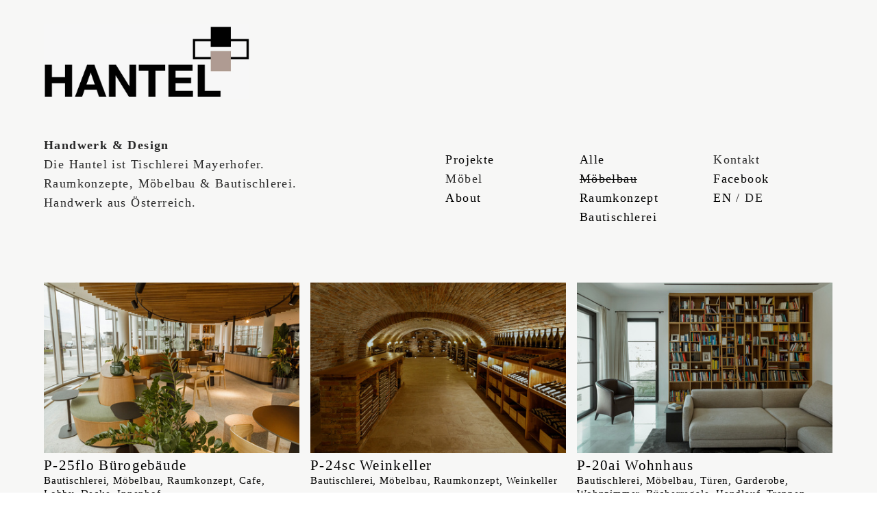

--- FILE ---
content_type: text/html; charset=UTF-8
request_url: https://die-hantel.com/Mobelbau
body_size: 31673
content:
<!DOCTYPE html>
<!-- 

        Running on cargo.site

-->
<html lang="en" data-predefined-style="true" data-css-presets="true" data-css-preset data-typography-preset>
	<head>
<script>
				var __cargo_context__ = 'live';
				var __cargo_js_ver__ = 'c=2806793921';
				var __cargo_maint__ = false;
				
				
			</script>
					<meta http-equiv="X-UA-Compatible" content="IE=edge,chrome=1">
		<meta http-equiv="Content-Type" content="text/html; charset=utf-8">
		<meta name="viewport" content="initial-scale=1.0, maximum-scale=1.0, user-scalable=no">
		
			<meta name="robots" content="index,follow">
		<title>Mobelbau — Hantel: Handwerk &amp; Design</title>
		<meta name="description" content="">
				<meta name="twitter:card" content="summary_large_image">
		<meta name="twitter:title" content="Mobelbau — Hantel: Handwerk &amp; Design">
		<meta name="twitter:description" content="">
		<meta name="twitter:image" content="https://freight.cargo.site/i/2b16e0e1eb1377010bfa584d1fac63e835d6cc24c05a7787353e16bbdd1bf5fb/hantelfav.jpg">
		<meta property="og:locale" content="en_US">
		<meta property="og:title" content="Mobelbau — Hantel: Handwerk &amp; Design">
		<meta property="og:description" content="">
		<meta property="og:url" content="https://die-hantel.com/Mobelbau">
		<meta property="og:image" content="https://freight.cargo.site/i/2b16e0e1eb1377010bfa584d1fac63e835d6cc24c05a7787353e16bbdd1bf5fb/hantelfav.jpg">
		<meta property="og:type" content="website">

		<link rel="preconnect" href="https://static.cargo.site" crossorigin>
		<link rel="preconnect" href="https://freight.cargo.site" crossorigin>
				<link rel="preconnect" href="https://type.cargo.site" crossorigin>

		<!--<link rel="preload" href="https://static.cargo.site/assets/social/IconFont-Regular-0.9.3.woff2" as="font" type="font/woff" crossorigin>-->

		

		<link href="https://freight.cargo.site/t/original/i/d190044d12a0b685b158ff14c68ea4ddf792b5631f93cac5396a10eacd89206b/hantelfav.ico" rel="shortcut icon">
		<link href="https://die-hantel.com/rss" rel="alternate" type="application/rss+xml" title="Hantel: Handwerk &amp; Design feed">

		<link href="https://die-hantel.com/stylesheet?c=2806793921&1649196241" id="member_stylesheet" rel="stylesheet" type="text/css" />
<style id="">@font-face{font-family:Icons;src:url(https://static.cargo.site/assets/social/IconFont-Regular-0.9.3.woff2);unicode-range:U+E000-E15C,U+F0000,U+FE0E}@font-face{font-family:Icons;src:url(https://static.cargo.site/assets/social/IconFont-Regular-0.9.3.woff2);font-weight:240;unicode-range:U+E000-E15C,U+F0000,U+FE0E}@font-face{font-family:Icons;src:url(https://static.cargo.site/assets/social/IconFont-Regular-0.9.3.woff2);unicode-range:U+E000-E15C,U+F0000,U+FE0E;font-weight:400}@font-face{font-family:Icons;src:url(https://static.cargo.site/assets/social/IconFont-Regular-0.9.3.woff2);unicode-range:U+E000-E15C,U+F0000,U+FE0E;font-weight:600}@font-face{font-family:Icons;src:url(https://static.cargo.site/assets/social/IconFont-Regular-0.9.3.woff2);unicode-range:U+E000-E15C,U+F0000,U+FE0E;font-weight:800}@font-face{font-family:Icons;src:url(https://static.cargo.site/assets/social/IconFont-Regular-0.9.3.woff2);unicode-range:U+E000-E15C,U+F0000,U+FE0E;font-style:italic}@font-face{font-family:Icons;src:url(https://static.cargo.site/assets/social/IconFont-Regular-0.9.3.woff2);unicode-range:U+E000-E15C,U+F0000,U+FE0E;font-weight:200;font-style:italic}@font-face{font-family:Icons;src:url(https://static.cargo.site/assets/social/IconFont-Regular-0.9.3.woff2);unicode-range:U+E000-E15C,U+F0000,U+FE0E;font-weight:400;font-style:italic}@font-face{font-family:Icons;src:url(https://static.cargo.site/assets/social/IconFont-Regular-0.9.3.woff2);unicode-range:U+E000-E15C,U+F0000,U+FE0E;font-weight:600;font-style:italic}@font-face{font-family:Icons;src:url(https://static.cargo.site/assets/social/IconFont-Regular-0.9.3.woff2);unicode-range:U+E000-E15C,U+F0000,U+FE0E;font-weight:800;font-style:italic}body.iconfont-loading,body.iconfont-loading *{color:transparent!important}body{-moz-osx-font-smoothing:grayscale;-webkit-font-smoothing:antialiased;-webkit-text-size-adjust:none}body.no-scroll{overflow:hidden}/*!
 * Content
 */.page{word-wrap:break-word}:focus{outline:0}.pointer-events-none{pointer-events:none}.pointer-events-auto{pointer-events:auto}.pointer-events-none .page_content .audio-player,.pointer-events-none .page_content .shop_product,.pointer-events-none .page_content a,.pointer-events-none .page_content audio,.pointer-events-none .page_content button,.pointer-events-none .page_content details,.pointer-events-none .page_content iframe,.pointer-events-none .page_content img,.pointer-events-none .page_content input,.pointer-events-none .page_content video{pointer-events:auto}.pointer-events-none .page_content *>a,.pointer-events-none .page_content>a{position:relative}s *{text-transform:inherit}#toolset{position:fixed;bottom:10px;right:10px;z-index:8}.mobile #toolset,.template_site_inframe #toolset{display:none}#toolset a{display:block;height:24px;width:24px;margin:0;padding:0;text-decoration:none;background:rgba(0,0,0,.2)}#toolset a:hover{background:rgba(0,0,0,.8)}[data-adminview] #toolset a,[data-adminview] #toolset_admin a{background:rgba(0,0,0,.04);pointer-events:none;cursor:default}#toolset_admin a:active{background:rgba(0,0,0,.7)}#toolset_admin a svg>*{transform:scale(1.1) translate(0,-.5px);transform-origin:50% 50%}#toolset_admin a svg{pointer-events:none;width:100%!important;height:auto!important}#following-container{overflow:auto;-webkit-overflow-scrolling:touch}#following-container iframe{height:100%;width:100%;position:absolute;top:0;left:0;right:0;bottom:0}:root{--following-width:-400px;--following-animation-duration:450ms}@keyframes following-open{0%{transform:translateX(0)}100%{transform:translateX(var(--following-width))}}@keyframes following-open-inverse{0%{transform:translateX(0)}100%{transform:translateX(calc(-1 * var(--following-width)))}}@keyframes following-close{0%{transform:translateX(var(--following-width))}100%{transform:translateX(0)}}@keyframes following-close-inverse{0%{transform:translateX(calc(-1 * var(--following-width)))}100%{transform:translateX(0)}}body.animate-left{animation:following-open var(--following-animation-duration);animation-fill-mode:both;animation-timing-function:cubic-bezier(.24,1,.29,1)}#following-container.animate-left{animation:following-close-inverse var(--following-animation-duration);animation-fill-mode:both;animation-timing-function:cubic-bezier(.24,1,.29,1)}#following-container.animate-left #following-frame{animation:following-close var(--following-animation-duration);animation-fill-mode:both;animation-timing-function:cubic-bezier(.24,1,.29,1)}body.animate-right{animation:following-close var(--following-animation-duration);animation-fill-mode:both;animation-timing-function:cubic-bezier(.24,1,.29,1)}#following-container.animate-right{animation:following-open-inverse var(--following-animation-duration);animation-fill-mode:both;animation-timing-function:cubic-bezier(.24,1,.29,1)}#following-container.animate-right #following-frame{animation:following-open var(--following-animation-duration);animation-fill-mode:both;animation-timing-function:cubic-bezier(.24,1,.29,1)}.slick-slider{position:relative;display:block;-moz-box-sizing:border-box;box-sizing:border-box;-webkit-user-select:none;-moz-user-select:none;-ms-user-select:none;user-select:none;-webkit-touch-callout:none;-khtml-user-select:none;-ms-touch-action:pan-y;touch-action:pan-y;-webkit-tap-highlight-color:transparent}.slick-list{position:relative;display:block;overflow:hidden;margin:0;padding:0}.slick-list:focus{outline:0}.slick-list.dragging{cursor:pointer;cursor:hand}.slick-slider .slick-list,.slick-slider .slick-track{transform:translate3d(0,0,0);will-change:transform}.slick-track{position:relative;top:0;left:0;display:block}.slick-track:after,.slick-track:before{display:table;content:'';width:1px;height:1px;margin-top:-1px;margin-left:-1px}.slick-track:after{clear:both}.slick-loading .slick-track{visibility:hidden}.slick-slide{display:none;float:left;height:100%;min-height:1px}[dir=rtl] .slick-slide{float:right}.content .slick-slide img{display:inline-block}.content .slick-slide img:not(.image-zoom){cursor:pointer}.content .scrub .slick-list,.content .scrub .slick-slide img:not(.image-zoom){cursor:ew-resize}body.slideshow-scrub-dragging *{cursor:ew-resize!important}.content .slick-slide img:not([src]),.content .slick-slide img[src='']{width:100%;height:auto}.slick-slide.slick-loading img{display:none}.slick-slide.dragging img{pointer-events:none}.slick-initialized .slick-slide{display:block}.slick-loading .slick-slide{visibility:hidden}.slick-vertical .slick-slide{display:block;height:auto;border:1px solid transparent}.slick-arrow.slick-hidden{display:none}.slick-arrow{position:absolute;z-index:9;width:0;top:0;height:100%;cursor:pointer;will-change:opacity;-webkit-transition:opacity 333ms cubic-bezier(.4,0,.22,1);transition:opacity 333ms cubic-bezier(.4,0,.22,1)}.slick-arrow.hidden{opacity:0}.slick-arrow svg{position:absolute;width:36px;height:36px;top:0;left:0;right:0;bottom:0;margin:auto;transform:translate(.25px,.25px)}.slick-arrow svg.right-arrow{transform:translate(.25px,.25px) scaleX(-1)}.slick-arrow svg:active{opacity:.75}.slick-arrow svg .arrow-shape{fill:none!important;stroke:#fff;stroke-linecap:square}.slick-arrow svg .arrow-outline{fill:none!important;stroke-width:2.5px;stroke:rgba(0,0,0,.6);stroke-linecap:square}.slick-arrow.slick-next{right:0;text-align:right}.slick-next svg,.wallpaper-navigation .slick-next svg{margin-right:10px}.mobile .slick-next svg{margin-right:10px}.slick-arrow.slick-prev{text-align:left}.slick-prev svg,.wallpaper-navigation .slick-prev svg{margin-left:10px}.mobile .slick-prev svg{margin-left:10px}.loading_animation{display:none;vertical-align:middle;z-index:15;line-height:0;pointer-events:none;border-radius:100%}.loading_animation.hidden{display:none}.loading_animation.pulsing{opacity:0;display:inline-block;animation-delay:.1s;-webkit-animation-delay:.1s;-moz-animation-delay:.1s;animation-duration:12s;animation-iteration-count:infinite;animation:fade-pulse-in .5s ease-in-out;-moz-animation:fade-pulse-in .5s ease-in-out;-webkit-animation:fade-pulse-in .5s ease-in-out;-webkit-animation-fill-mode:forwards;-moz-animation-fill-mode:forwards;animation-fill-mode:forwards}.loading_animation.pulsing.no-delay{animation-delay:0s;-webkit-animation-delay:0s;-moz-animation-delay:0s}.loading_animation div{border-radius:100%}.loading_animation div svg{max-width:100%;height:auto}.loading_animation div,.loading_animation div svg{width:20px;height:20px}.loading_animation.full-width svg{width:100%;height:auto}.loading_animation.full-width.big svg{width:100px;height:100px}.loading_animation div svg>*{fill:#ccc}.loading_animation div{-webkit-animation:spin-loading 12s ease-out;-webkit-animation-iteration-count:infinite;-moz-animation:spin-loading 12s ease-out;-moz-animation-iteration-count:infinite;animation:spin-loading 12s ease-out;animation-iteration-count:infinite}.loading_animation.hidden{display:none}[data-backdrop] .loading_animation{position:absolute;top:15px;left:15px;z-index:99}.loading_animation.position-absolute.middle{top:calc(50% - 10px);left:calc(50% - 10px)}.loading_animation.position-absolute.topleft{top:0;left:0}.loading_animation.position-absolute.middleright{top:calc(50% - 10px);right:1rem}.loading_animation.position-absolute.middleleft{top:calc(50% - 10px);left:1rem}.loading_animation.gray div svg>*{fill:#999}.loading_animation.gray-dark div svg>*{fill:#666}.loading_animation.gray-darker div svg>*{fill:#555}.loading_animation.gray-light div svg>*{fill:#ccc}.loading_animation.white div svg>*{fill:rgba(255,255,255,.85)}.loading_animation.blue div svg>*{fill:#698fff}.loading_animation.inline{display:inline-block;margin-bottom:.5ex}.loading_animation.inline.left{margin-right:.5ex}@-webkit-keyframes fade-pulse-in{0%{opacity:0}50%{opacity:.5}100%{opacity:1}}@-moz-keyframes fade-pulse-in{0%{opacity:0}50%{opacity:.5}100%{opacity:1}}@keyframes fade-pulse-in{0%{opacity:0}50%{opacity:.5}100%{opacity:1}}@-webkit-keyframes pulsate{0%{opacity:1}50%{opacity:0}100%{opacity:1}}@-moz-keyframes pulsate{0%{opacity:1}50%{opacity:0}100%{opacity:1}}@keyframes pulsate{0%{opacity:1}50%{opacity:0}100%{opacity:1}}@-webkit-keyframes spin-loading{0%{transform:rotate(0)}9%{transform:rotate(1050deg)}18%{transform:rotate(-1090deg)}20%{transform:rotate(-1080deg)}23%{transform:rotate(-1080deg)}28%{transform:rotate(-1095deg)}29%{transform:rotate(-1065deg)}34%{transform:rotate(-1080deg)}35%{transform:rotate(-1050deg)}40%{transform:rotate(-1065deg)}41%{transform:rotate(-1035deg)}44%{transform:rotate(-1035deg)}47%{transform:rotate(-2160deg)}50%{transform:rotate(-2160deg)}56%{transform:rotate(45deg)}60%{transform:rotate(45deg)}80%{transform:rotate(6120deg)}100%{transform:rotate(0)}}@keyframes spin-loading{0%{transform:rotate(0)}9%{transform:rotate(1050deg)}18%{transform:rotate(-1090deg)}20%{transform:rotate(-1080deg)}23%{transform:rotate(-1080deg)}28%{transform:rotate(-1095deg)}29%{transform:rotate(-1065deg)}34%{transform:rotate(-1080deg)}35%{transform:rotate(-1050deg)}40%{transform:rotate(-1065deg)}41%{transform:rotate(-1035deg)}44%{transform:rotate(-1035deg)}47%{transform:rotate(-2160deg)}50%{transform:rotate(-2160deg)}56%{transform:rotate(45deg)}60%{transform:rotate(45deg)}80%{transform:rotate(6120deg)}100%{transform:rotate(0)}}[grid-row]{align-items:flex-start;box-sizing:border-box;display:-webkit-box;display:-webkit-flex;display:-ms-flexbox;display:flex;-webkit-flex-wrap:wrap;-ms-flex-wrap:wrap;flex-wrap:wrap}[grid-col]{box-sizing:border-box}[grid-row] [grid-col].empty:after{content:"\0000A0";cursor:text}body.mobile[data-adminview=content-editproject] [grid-row] [grid-col].empty:after{display:none}[grid-col=auto]{-webkit-box-flex:1;-webkit-flex:1;-ms-flex:1;flex:1}[grid-col=x12]{width:100%}[grid-col=x11]{width:50%}[grid-col=x10]{width:33.33%}[grid-col=x9]{width:25%}[grid-col=x8]{width:20%}[grid-col=x7]{width:16.666666667%}[grid-col=x6]{width:14.285714286%}[grid-col=x5]{width:12.5%}[grid-col=x4]{width:11.111111111%}[grid-col=x3]{width:10%}[grid-col=x2]{width:9.090909091%}[grid-col=x1]{width:8.333333333%}[grid-col="1"]{width:8.33333%}[grid-col="2"]{width:16.66667%}[grid-col="3"]{width:25%}[grid-col="4"]{width:33.33333%}[grid-col="5"]{width:41.66667%}[grid-col="6"]{width:50%}[grid-col="7"]{width:58.33333%}[grid-col="8"]{width:66.66667%}[grid-col="9"]{width:75%}[grid-col="10"]{width:83.33333%}[grid-col="11"]{width:91.66667%}[grid-col="12"]{width:100%}body.mobile [grid-responsive] [grid-col]{width:100%;-webkit-box-flex:none;-webkit-flex:none;-ms-flex:none;flex:none}[data-ce-host=true][contenteditable=true] [grid-pad]{pointer-events:none}[data-ce-host=true][contenteditable=true] [grid-pad]>*{pointer-events:auto}[grid-pad="0"]{padding:0}[grid-pad="0.25"]{padding:.125rem}[grid-pad="0.5"]{padding:.25rem}[grid-pad="0.75"]{padding:.375rem}[grid-pad="1"]{padding:.5rem}[grid-pad="1.25"]{padding:.625rem}[grid-pad="1.5"]{padding:.75rem}[grid-pad="1.75"]{padding:.875rem}[grid-pad="2"]{padding:1rem}[grid-pad="2.5"]{padding:1.25rem}[grid-pad="3"]{padding:1.5rem}[grid-pad="3.5"]{padding:1.75rem}[grid-pad="4"]{padding:2rem}[grid-pad="5"]{padding:2.5rem}[grid-pad="6"]{padding:3rem}[grid-pad="7"]{padding:3.5rem}[grid-pad="8"]{padding:4rem}[grid-pad="9"]{padding:4.5rem}[grid-pad="10"]{padding:5rem}[grid-gutter="0"]{margin:0}[grid-gutter="0.5"]{margin:-.25rem}[grid-gutter="1"]{margin:-.5rem}[grid-gutter="1.5"]{margin:-.75rem}[grid-gutter="2"]{margin:-1rem}[grid-gutter="2.5"]{margin:-1.25rem}[grid-gutter="3"]{margin:-1.5rem}[grid-gutter="3.5"]{margin:-1.75rem}[grid-gutter="4"]{margin:-2rem}[grid-gutter="5"]{margin:-2.5rem}[grid-gutter="6"]{margin:-3rem}[grid-gutter="7"]{margin:-3.5rem}[grid-gutter="8"]{margin:-4rem}[grid-gutter="10"]{margin:-5rem}[grid-gutter="12"]{margin:-6rem}[grid-gutter="14"]{margin:-7rem}[grid-gutter="16"]{margin:-8rem}[grid-gutter="18"]{margin:-9rem}[grid-gutter="20"]{margin:-10rem}small{max-width:100%;text-decoration:inherit}img:not([src]),img[src='']{outline:1px solid rgba(177,177,177,.4);outline-offset:-1px;content:url([data-uri])}img.image-zoom{cursor:-webkit-zoom-in;cursor:-moz-zoom-in;cursor:zoom-in}#imprimatur{color:#333;font-size:10px;font-family:-apple-system,BlinkMacSystemFont,"Segoe UI",Roboto,Oxygen,Ubuntu,Cantarell,"Open Sans","Helvetica Neue",sans-serif,"Sans Serif",Icons;/*!System*/position:fixed;opacity:.3;right:-28px;bottom:160px;transform:rotate(270deg);-ms-transform:rotate(270deg);-webkit-transform:rotate(270deg);z-index:8;text-transform:uppercase;color:#999;opacity:.5;padding-bottom:2px;text-decoration:none}.mobile #imprimatur{display:none}bodycopy cargo-link a{font-family:-apple-system,BlinkMacSystemFont,"Segoe UI",Roboto,Oxygen,Ubuntu,Cantarell,"Open Sans","Helvetica Neue",sans-serif,"Sans Serif",Icons;/*!System*/font-size:12px;font-style:normal;font-weight:400;transform:rotate(270deg);text-decoration:none;position:fixed!important;right:-27px;bottom:100px;text-decoration:none;letter-spacing:normal;background:0 0;border:0;border-bottom:0;outline:0}/*! PhotoSwipe Default UI CSS by Dmitry Semenov | photoswipe.com | MIT license */.pswp--has_mouse .pswp__button--arrow--left,.pswp--has_mouse .pswp__button--arrow--right,.pswp__ui{visibility:visible}.pswp--minimal--dark .pswp__top-bar,.pswp__button{background:0 0}.pswp,.pswp__bg,.pswp__container,.pswp__img--placeholder,.pswp__zoom-wrap,.quick-view-navigation{-webkit-backface-visibility:hidden}.pswp__button{cursor:pointer;opacity:1;-webkit-appearance:none;transition:opacity .2s;-webkit-box-shadow:none;box-shadow:none}.pswp__button-close>svg{top:10px;right:10px;margin-left:auto}.pswp--touch .quick-view-navigation{display:none}.pswp__ui{-webkit-font-smoothing:auto;opacity:1;z-index:1550}.quick-view-navigation{will-change:opacity;-webkit-transition:opacity 333ms cubic-bezier(.4,0,.22,1);transition:opacity 333ms cubic-bezier(.4,0,.22,1)}.quick-view-navigation .pswp__group .pswp__button{pointer-events:auto}.pswp__button>svg{position:absolute;width:36px;height:36px}.quick-view-navigation .pswp__group:active svg{opacity:.75}.pswp__button svg .shape-shape{fill:#fff}.pswp__button svg .shape-outline{fill:#000}.pswp__button-prev>svg{top:0;bottom:0;left:10px;margin:auto}.pswp__button-next>svg{top:0;bottom:0;right:10px;margin:auto}.quick-view-navigation .pswp__group .pswp__button-prev{position:absolute;left:0;top:0;width:0;height:100%}.quick-view-navigation .pswp__group .pswp__button-next{position:absolute;right:0;top:0;width:0;height:100%}.quick-view-navigation .close-button,.quick-view-navigation .left-arrow,.quick-view-navigation .right-arrow{transform:translate(.25px,.25px)}.quick-view-navigation .right-arrow{transform:translate(.25px,.25px) scaleX(-1)}.pswp__button svg .shape-outline{fill:transparent!important;stroke:#000;stroke-width:2.5px;stroke-linecap:square}.pswp__button svg .shape-shape{fill:transparent!important;stroke:#fff;stroke-width:1.5px;stroke-linecap:square}.pswp__bg,.pswp__scroll-wrap,.pswp__zoom-wrap{width:100%;position:absolute}.quick-view-navigation .pswp__group .pswp__button-close{margin:0}.pswp__container,.pswp__item,.pswp__zoom-wrap{right:0;bottom:0;top:0;position:absolute;left:0}.pswp__ui--hidden .pswp__button{opacity:.001}.pswp__ui--hidden .pswp__button,.pswp__ui--hidden .pswp__button *{pointer-events:none}.pswp .pswp__ui.pswp__ui--displaynone{display:none}.pswp__element--disabled{display:none!important}/*! PhotoSwipe main CSS by Dmitry Semenov | photoswipe.com | MIT license */.pswp{position:fixed;display:none;height:100%;width:100%;top:0;left:0;right:0;bottom:0;margin:auto;-ms-touch-action:none;touch-action:none;z-index:9999999;-webkit-text-size-adjust:100%;line-height:initial;letter-spacing:initial;outline:0}.pswp img{max-width:none}.pswp--zoom-disabled .pswp__img{cursor:default!important}.pswp--animate_opacity{opacity:.001;will-change:opacity;-webkit-transition:opacity 333ms cubic-bezier(.4,0,.22,1);transition:opacity 333ms cubic-bezier(.4,0,.22,1)}.pswp--open{display:block}.pswp--zoom-allowed .pswp__img{cursor:-webkit-zoom-in;cursor:-moz-zoom-in;cursor:zoom-in}.pswp--zoomed-in .pswp__img{cursor:-webkit-grab;cursor:-moz-grab;cursor:grab}.pswp--dragging .pswp__img{cursor:-webkit-grabbing;cursor:-moz-grabbing;cursor:grabbing}.pswp__bg{left:0;top:0;height:100%;opacity:0;transform:translateZ(0);will-change:opacity}.pswp__scroll-wrap{left:0;top:0;height:100%}.pswp__container,.pswp__zoom-wrap{-ms-touch-action:none;touch-action:none}.pswp__container,.pswp__img{-webkit-user-select:none;-moz-user-select:none;-ms-user-select:none;user-select:none;-webkit-tap-highlight-color:transparent;-webkit-touch-callout:none}.pswp__zoom-wrap{-webkit-transform-origin:left top;-ms-transform-origin:left top;transform-origin:left top;-webkit-transition:-webkit-transform 222ms cubic-bezier(.4,0,.22,1);transition:transform 222ms cubic-bezier(.4,0,.22,1)}.pswp__bg{-webkit-transition:opacity 222ms cubic-bezier(.4,0,.22,1);transition:opacity 222ms cubic-bezier(.4,0,.22,1)}.pswp--animated-in .pswp__bg,.pswp--animated-in .pswp__zoom-wrap{-webkit-transition:none;transition:none}.pswp--hide-overflow .pswp__scroll-wrap,.pswp--hide-overflow.pswp{overflow:hidden}.pswp__img{position:absolute;width:auto;height:auto;top:0;left:0}.pswp__img--placeholder--blank{background:#222}.pswp--ie .pswp__img{width:100%!important;height:auto!important;left:0;top:0}.pswp__ui--idle{opacity:0}.pswp__error-msg{position:absolute;left:0;top:50%;width:100%;text-align:center;font-size:14px;line-height:16px;margin-top:-8px;color:#ccc}.pswp__error-msg a{color:#ccc;text-decoration:underline}.pswp__error-msg{font-family:-apple-system,BlinkMacSystemFont,"Segoe UI",Roboto,Oxygen,Ubuntu,Cantarell,"Open Sans","Helvetica Neue",sans-serif}.quick-view.mouse-down .iframe-item{pointer-events:none!important}.quick-view-caption-positioner{pointer-events:none;width:100%;height:100%}.quick-view-caption-wrapper{margin:auto;position:absolute;bottom:0;left:0;right:0}.quick-view-horizontal-align-left .quick-view-caption-wrapper{margin-left:0}.quick-view-horizontal-align-right .quick-view-caption-wrapper{margin-right:0}[data-quick-view-caption]{transition:.1s opacity ease-in-out;position:absolute;bottom:0;left:0;right:0}.quick-view-horizontal-align-left [data-quick-view-caption]{text-align:left}.quick-view-horizontal-align-right [data-quick-view-caption]{text-align:right}.quick-view-caption{transition:.1s opacity ease-in-out}.quick-view-caption>*{display:inline-block}.quick-view-caption *{pointer-events:auto}.quick-view-caption.hidden{opacity:0}.shop_product .dropdown_wrapper{flex:0 0 100%;position:relative}.shop_product select{appearance:none;-moz-appearance:none;-webkit-appearance:none;outline:0;-webkit-font-smoothing:antialiased;-moz-osx-font-smoothing:grayscale;cursor:pointer;border-radius:0;white-space:nowrap;overflow:hidden!important;text-overflow:ellipsis}.shop_product select.dropdown::-ms-expand{display:none}.shop_product a{cursor:pointer;border-bottom:none;text-decoration:none}.shop_product a.out-of-stock{pointer-events:none}body.audio-player-dragging *{cursor:ew-resize!important}.audio-player{display:inline-flex;flex:1 0 calc(100% - 2px);width:calc(100% - 2px)}.audio-player .button{height:100%;flex:0 0 3.3rem;display:flex}.audio-player .separator{left:3.3rem;height:100%}.audio-player .buffer{width:0%;height:100%;transition:left .3s linear,width .3s linear}.audio-player.seeking .buffer{transition:left 0s,width 0s}.audio-player.seeking{user-select:none;-webkit-user-select:none;cursor:ew-resize}.audio-player.seeking *{user-select:none;-webkit-user-select:none;cursor:ew-resize}.audio-player .bar{overflow:hidden;display:flex;justify-content:space-between;align-content:center;flex-grow:1}.audio-player .progress{width:0%;height:100%;transition:width .3s linear}.audio-player.seeking .progress{transition:width 0s}.audio-player .pause,.audio-player .play{cursor:pointer;height:100%}.audio-player .note-icon{margin:auto 0;order:2;flex:0 1 auto}.audio-player .title{white-space:nowrap;overflow:hidden;text-overflow:ellipsis;pointer-events:none;user-select:none;padding:.5rem 0 .5rem 1rem;margin:auto auto auto 0;flex:0 3 auto;min-width:0;width:100%}.audio-player .total-time{flex:0 1 auto;margin:auto 0}.audio-player .current-time,.audio-player .play-text{flex:0 1 auto;margin:auto 0}.audio-player .stream-anim{user-select:none;margin:auto auto auto 0}.audio-player .stream-anim span{display:inline-block}.audio-player .buffer,.audio-player .current-time,.audio-player .note-svg,.audio-player .play-text,.audio-player .separator,.audio-player .total-time{user-select:none;pointer-events:none}.audio-player .buffer,.audio-player .play-text,.audio-player .progress{position:absolute}.audio-player,.audio-player .bar,.audio-player .button,.audio-player .current-time,.audio-player .note-icon,.audio-player .pause,.audio-player .play,.audio-player .total-time{position:relative}body.mobile .audio-player,body.mobile .audio-player *{-webkit-touch-callout:none}#standalone-admin-frame{border:0;width:400px;position:absolute;right:0;top:0;height:100vh;z-index:99}body[standalone-admin=true] #standalone-admin-frame{transform:translate(0,0)}body[standalone-admin=true] .main_container{width:calc(100% - 400px)}body[standalone-admin=false] #standalone-admin-frame{transform:translate(100%,0)}body[standalone-admin=false] .main_container{width:100%}.toggle_standaloneAdmin{position:fixed;top:0;right:400px;height:40px;width:40px;z-index:999;cursor:pointer;background-color:rgba(0,0,0,.4)}.toggle_standaloneAdmin:active{opacity:.7}body[standalone-admin=false] .toggle_standaloneAdmin{right:0}.toggle_standaloneAdmin *{color:#fff;fill:#fff}.toggle_standaloneAdmin svg{padding:6px;width:100%;height:100%;opacity:.85}body[standalone-admin=false] .toggle_standaloneAdmin #close,body[standalone-admin=true] .toggle_standaloneAdmin #backdropsettings{display:none}.toggle_standaloneAdmin>div{width:100%;height:100%}#admin_toggle_button{position:fixed;top:50%;transform:translate(0,-50%);right:400px;height:36px;width:12px;z-index:999;cursor:pointer;background-color:rgba(0,0,0,.09);padding-left:2px;margin-right:5px}#admin_toggle_button .bar{content:'';background:rgba(0,0,0,.09);position:fixed;width:5px;bottom:0;top:0;z-index:10}#admin_toggle_button:active{background:rgba(0,0,0,.065)}#admin_toggle_button *{color:#fff;fill:#fff}#admin_toggle_button svg{padding:0;width:16px;height:36px;margin-left:1px;opacity:1}#admin_toggle_button svg *{fill:#fff;opacity:1}#admin_toggle_button[data-state=closed] .toggle_admin_close{display:none}#admin_toggle_button[data-state=closed],#admin_toggle_button[data-state=closed] .toggle_admin_open{width:20px;cursor:pointer;margin:0}#admin_toggle_button[data-state=closed] svg{margin-left:2px}#admin_toggle_button[data-state=open] .toggle_admin_open{display:none}select,select *{text-rendering:auto!important}b b{font-weight:inherit}*{-webkit-box-sizing:border-box;-moz-box-sizing:border-box;box-sizing:border-box}customhtml>*{position:relative;z-index:10}body,html{min-height:100vh;margin:0;padding:0}html{touch-action:manipulation;position:relative;background-color:#fff}.main_container{min-height:100vh;width:100%;overflow:hidden}.container{display:-webkit-box;display:-webkit-flex;display:-moz-box;display:-ms-flexbox;display:flex;-webkit-flex-wrap:wrap;-moz-flex-wrap:wrap;-ms-flex-wrap:wrap;flex-wrap:wrap;max-width:100%;width:100%;overflow:visible}.container{align-items:flex-start;-webkit-align-items:flex-start}.page{z-index:2}.page ul li>text-limit{display:block}.content,.content_container,.pinned{-webkit-flex:1 0 auto;-moz-flex:1 0 auto;-ms-flex:1 0 auto;flex:1 0 auto;max-width:100%}.content_container{width:100%}.content_container.full_height{min-height:100vh}.page_background{position:absolute;top:0;left:0;width:100%;height:100%}.page_container{position:relative;overflow:visible;width:100%}.backdrop{position:absolute;top:0;z-index:1;width:100%;height:100%;max-height:100vh}.backdrop>div{position:absolute;top:0;left:0;width:100%;height:100%;-webkit-backface-visibility:hidden;backface-visibility:hidden;transform:translate3d(0,0,0);contain:strict}[data-backdrop].backdrop>div[data-overflowing]{max-height:100vh;position:absolute;top:0;left:0}body.mobile [split-responsive]{display:flex;flex-direction:column}body.mobile [split-responsive] .container{width:100%;order:2}body.mobile [split-responsive] .backdrop{position:relative;height:50vh;width:100%;order:1}body.mobile [split-responsive] [data-auxiliary].backdrop{position:absolute;height:50vh;width:100%;order:1}.page{position:relative;z-index:2}img[data-align=left]{float:left}img[data-align=right]{float:right}[data-rotation]{transform-origin:center center}.content .page_content:not([contenteditable=true]) [data-draggable]{pointer-events:auto!important;backface-visibility:hidden}.preserve-3d{-moz-transform-style:preserve-3d;transform-style:preserve-3d}.content .page_content:not([contenteditable=true]) [data-draggable] iframe{pointer-events:none!important}.dragging-active iframe{pointer-events:none!important}.content .page_content:not([contenteditable=true]) [data-draggable]:active{opacity:1}.content .scroll-transition-fade{transition:transform 1s ease-in-out,opacity .8s ease-in-out}.content .scroll-transition-fade.below-viewport{opacity:0;transform:translateY(40px)}.mobile.full_width .page_container:not([split-layout]) .container_width{width:100%}[data-view=pinned_bottom] .bottom_pin_invisibility{visibility:hidden}.pinned{position:relative;width:100%}.pinned .page_container.accommodate:not(.fixed):not(.overlay){z-index:2}.pinned .page_container.overlay{position:absolute;z-index:4}.pinned .page_container.overlay.fixed{position:fixed}.pinned .page_container.overlay.fixed .page{max-height:100vh;-webkit-overflow-scrolling:touch}.pinned .page_container.overlay.fixed .page.allow-scroll{overflow-y:auto;overflow-x:hidden}.pinned .page_container.overlay.fixed .page.allow-scroll{align-items:flex-start;-webkit-align-items:flex-start}.pinned .page_container .page.allow-scroll::-webkit-scrollbar{width:0;background:0 0;display:none}.pinned.pinned_top .page_container.overlay{left:0;top:0}.pinned.pinned_bottom .page_container.overlay{left:0;bottom:0}div[data-container=set]:empty{margin-top:1px}.thumbnails{position:relative;z-index:1}[thumbnails=grid]{align-items:baseline}[thumbnails=justify] .thumbnail{box-sizing:content-box}[thumbnails][data-padding-zero] .thumbnail{margin-bottom:-1px}[thumbnails=montessori] .thumbnail{pointer-events:auto;position:absolute}[thumbnails] .thumbnail>a{display:block;text-decoration:none}[thumbnails=montessori]{height:0}[thumbnails][data-resizing],[thumbnails][data-resizing] *{cursor:nwse-resize}[thumbnails] .thumbnail .resize-handle{cursor:nwse-resize;width:26px;height:26px;padding:5px;position:absolute;opacity:.75;right:-1px;bottom:-1px;z-index:100}[thumbnails][data-resizing] .resize-handle{display:none}[thumbnails] .thumbnail .resize-handle svg{position:absolute;top:0;left:0}[thumbnails] .thumbnail .resize-handle:hover{opacity:1}[data-can-move].thumbnail .resize-handle svg .resize_path_outline{fill:#fff}[data-can-move].thumbnail .resize-handle svg .resize_path{fill:#000}[thumbnails=montessori] .thumbnail_sizer{height:0;width:100%;position:relative;padding-bottom:100%;pointer-events:none}[thumbnails] .thumbnail img{display:block;min-height:3px;margin-bottom:0}[thumbnails] .thumbnail img:not([src]),img[src=""]{margin:0!important;width:100%;min-height:3px;height:100%!important;position:absolute}[aspect-ratio="1x1"].thumb_image{height:0;padding-bottom:100%;overflow:hidden}[aspect-ratio="4x3"].thumb_image{height:0;padding-bottom:75%;overflow:hidden}[aspect-ratio="16x9"].thumb_image{height:0;padding-bottom:56.25%;overflow:hidden}[thumbnails] .thumb_image{width:100%;position:relative}[thumbnails][thumbnail-vertical-align=top]{align-items:flex-start}[thumbnails][thumbnail-vertical-align=middle]{align-items:center}[thumbnails][thumbnail-vertical-align=bottom]{align-items:baseline}[thumbnails][thumbnail-horizontal-align=left]{justify-content:flex-start}[thumbnails][thumbnail-horizontal-align=middle]{justify-content:center}[thumbnails][thumbnail-horizontal-align=right]{justify-content:flex-end}.thumb_image.default_image>svg{position:absolute;top:0;left:0;bottom:0;right:0;width:100%;height:100%}.thumb_image.default_image{outline:1px solid #ccc;outline-offset:-1px;position:relative}.mobile.full_width [data-view=Thumbnail] .thumbnails_width{width:100%}.content [data-draggable] a:active,.content [data-draggable] img:active{opacity:initial}.content .draggable-dragging{opacity:initial}[data-draggable].draggable_visible{visibility:visible}[data-draggable].draggable_hidden{visibility:hidden}.gallery_card [data-draggable],.marquee [data-draggable]{visibility:inherit}[data-draggable]{visibility:visible;background-color:rgba(0,0,0,.003)}#site_menu_panel_container .image-gallery:not(.initialized){height:0;padding-bottom:100%;min-height:initial}.image-gallery:not(.initialized){min-height:100vh;visibility:hidden;width:100%}.image-gallery .gallery_card img{display:block;width:100%;height:auto}.image-gallery .gallery_card{transform-origin:center}.image-gallery .gallery_card.dragging{opacity:.1;transform:initial!important}.image-gallery:not([image-gallery=slideshow]) .gallery_card iframe:only-child,.image-gallery:not([image-gallery=slideshow]) .gallery_card video:only-child{width:100%;height:100%;top:0;left:0;position:absolute}.image-gallery[image-gallery=slideshow] .gallery_card video[muted][autoplay]:not([controls]),.image-gallery[image-gallery=slideshow] .gallery_card video[muted][data-autoplay]:not([controls]){pointer-events:none}.image-gallery [image-gallery-pad="0"] video:only-child{object-fit:cover;height:calc(100% + 1px)}div.image-gallery>a,div.image-gallery>iframe,div.image-gallery>img,div.image-gallery>video{display:none}[image-gallery-row]{align-items:flex-start;box-sizing:border-box;display:-webkit-box;display:-webkit-flex;display:-ms-flexbox;display:flex;-webkit-flex-wrap:wrap;-ms-flex-wrap:wrap;flex-wrap:wrap}.image-gallery .gallery_card_image{width:100%;position:relative}[data-predefined-style=true] .image-gallery a.gallery_card{display:block;border:none}[image-gallery-col]{box-sizing:border-box}[image-gallery-col=x12]{width:100%}[image-gallery-col=x11]{width:50%}[image-gallery-col=x10]{width:33.33%}[image-gallery-col=x9]{width:25%}[image-gallery-col=x8]{width:20%}[image-gallery-col=x7]{width:16.666666667%}[image-gallery-col=x6]{width:14.285714286%}[image-gallery-col=x5]{width:12.5%}[image-gallery-col=x4]{width:11.111111111%}[image-gallery-col=x3]{width:10%}[image-gallery-col=x2]{width:9.090909091%}[image-gallery-col=x1]{width:8.333333333%}.content .page_content [image-gallery-pad].image-gallery{pointer-events:none}.content .page_content [image-gallery-pad].image-gallery .gallery_card_image>*,.content .page_content [image-gallery-pad].image-gallery .gallery_image_caption{pointer-events:auto}.content .page_content [image-gallery-pad="0"]{padding:0}.content .page_content [image-gallery-pad="0.25"]{padding:.125rem}.content .page_content [image-gallery-pad="0.5"]{padding:.25rem}.content .page_content [image-gallery-pad="0.75"]{padding:.375rem}.content .page_content [image-gallery-pad="1"]{padding:.5rem}.content .page_content [image-gallery-pad="1.25"]{padding:.625rem}.content .page_content [image-gallery-pad="1.5"]{padding:.75rem}.content .page_content [image-gallery-pad="1.75"]{padding:.875rem}.content .page_content [image-gallery-pad="2"]{padding:1rem}.content .page_content [image-gallery-pad="2.5"]{padding:1.25rem}.content .page_content [image-gallery-pad="3"]{padding:1.5rem}.content .page_content [image-gallery-pad="3.5"]{padding:1.75rem}.content .page_content [image-gallery-pad="4"]{padding:2rem}.content .page_content [image-gallery-pad="5"]{padding:2.5rem}.content .page_content [image-gallery-pad="6"]{padding:3rem}.content .page_content [image-gallery-pad="7"]{padding:3.5rem}.content .page_content [image-gallery-pad="8"]{padding:4rem}.content .page_content [image-gallery-pad="9"]{padding:4.5rem}.content .page_content [image-gallery-pad="10"]{padding:5rem}.content .page_content [image-gallery-gutter="0"]{margin:0}.content .page_content [image-gallery-gutter="0.5"]{margin:-.25rem}.content .page_content [image-gallery-gutter="1"]{margin:-.5rem}.content .page_content [image-gallery-gutter="1.5"]{margin:-.75rem}.content .page_content [image-gallery-gutter="2"]{margin:-1rem}.content .page_content [image-gallery-gutter="2.5"]{margin:-1.25rem}.content .page_content [image-gallery-gutter="3"]{margin:-1.5rem}.content .page_content [image-gallery-gutter="3.5"]{margin:-1.75rem}.content .page_content [image-gallery-gutter="4"]{margin:-2rem}.content .page_content [image-gallery-gutter="5"]{margin:-2.5rem}.content .page_content [image-gallery-gutter="6"]{margin:-3rem}.content .page_content [image-gallery-gutter="7"]{margin:-3.5rem}.content .page_content [image-gallery-gutter="8"]{margin:-4rem}.content .page_content [image-gallery-gutter="10"]{margin:-5rem}.content .page_content [image-gallery-gutter="12"]{margin:-6rem}.content .page_content [image-gallery-gutter="14"]{margin:-7rem}.content .page_content [image-gallery-gutter="16"]{margin:-8rem}.content .page_content [image-gallery-gutter="18"]{margin:-9rem}.content .page_content [image-gallery-gutter="20"]{margin:-10rem}[image-gallery=slideshow]:not(.initialized)>*{min-height:1px;opacity:0;min-width:100%}[image-gallery=slideshow][data-constrained-by=height] [image-gallery-vertical-align].slick-track{align-items:flex-start}[image-gallery=slideshow] img.image-zoom:active{opacity:initial}[image-gallery=slideshow].slick-initialized .gallery_card{pointer-events:none}[image-gallery=slideshow].slick-initialized .gallery_card.slick-current{pointer-events:auto}[image-gallery=slideshow] .gallery_card:not(.has_caption){line-height:0}.content .page_content [image-gallery=slideshow].image-gallery>*{pointer-events:auto}.content [image-gallery=slideshow].image-gallery.slick-initialized .gallery_card{overflow:hidden;margin:0;display:flex;flex-flow:row wrap;flex-shrink:0}.content [image-gallery=slideshow].image-gallery.slick-initialized .gallery_card.slick-current{overflow:visible}[image-gallery=slideshow] .gallery_image_caption{opacity:1;transition:opacity .3s;-webkit-transition:opacity .3s;width:100%;margin-left:auto;margin-right:auto;clear:both}[image-gallery-horizontal-align=left] .gallery_image_caption{text-align:left}[image-gallery-horizontal-align=middle] .gallery_image_caption{text-align:center}[image-gallery-horizontal-align=right] .gallery_image_caption{text-align:right}[image-gallery=slideshow][data-slideshow-in-transition] .gallery_image_caption{opacity:0;transition:opacity .3s;-webkit-transition:opacity .3s}[image-gallery=slideshow] .gallery_card_image{width:initial;margin:0;display:inline-block}[image-gallery=slideshow] .gallery_card img{margin:0;display:block}[image-gallery=slideshow][data-exploded]{align-items:flex-start;box-sizing:border-box;display:-webkit-box;display:-webkit-flex;display:-ms-flexbox;display:flex;-webkit-flex-wrap:wrap;-ms-flex-wrap:wrap;flex-wrap:wrap;justify-content:flex-start;align-content:flex-start}[image-gallery=slideshow][data-exploded] .gallery_card{padding:1rem;width:16.666%}[image-gallery=slideshow][data-exploded] .gallery_card_image{height:0;display:block;width:100%}[image-gallery=grid]{align-items:baseline}[image-gallery=grid] .gallery_card.has_caption .gallery_card_image{display:block}[image-gallery=grid] [image-gallery-pad="0"].gallery_card{margin-bottom:-1px}[image-gallery=grid] .gallery_card img{margin:0}[image-gallery=columns] .gallery_card img{margin:0}[image-gallery=justify]{align-items:flex-start}[image-gallery=justify] .gallery_card img{margin:0}[image-gallery=montessori][image-gallery-row]{display:block}[image-gallery=montessori] a.gallery_card,[image-gallery=montessori] div.gallery_card{position:absolute;pointer-events:auto}[image-gallery=montessori][data-can-move] .gallery_card,[image-gallery=montessori][data-can-move] .gallery_card .gallery_card_image,[image-gallery=montessori][data-can-move] .gallery_card .gallery_card_image>*{cursor:move}[image-gallery=montessori]{position:relative;height:0}[image-gallery=freeform] .gallery_card{position:relative}[image-gallery=freeform] [image-gallery-pad="0"].gallery_card{margin-bottom:-1px}[image-gallery-vertical-align]{display:flex;flex-flow:row wrap}[image-gallery-vertical-align].slick-track{display:flex;flex-flow:row nowrap}.image-gallery .slick-list{margin-bottom:-.3px}[image-gallery-vertical-align=top]{align-content:flex-start;align-items:flex-start}[image-gallery-vertical-align=middle]{align-items:center;align-content:center}[image-gallery-vertical-align=bottom]{align-content:flex-end;align-items:flex-end}[image-gallery-horizontal-align=left]{justify-content:flex-start}[image-gallery-horizontal-align=middle]{justify-content:center}[image-gallery-horizontal-align=right]{justify-content:flex-end}.image-gallery[data-resizing],.image-gallery[data-resizing] *{cursor:nwse-resize!important}.image-gallery .gallery_card .resize-handle,.image-gallery .gallery_card .resize-handle *{cursor:nwse-resize!important}.image-gallery .gallery_card .resize-handle{width:26px;height:26px;padding:5px;position:absolute;opacity:.75;right:-1px;bottom:-1px;z-index:10}.image-gallery[data-resizing] .resize-handle{display:none}.image-gallery .gallery_card .resize-handle svg{cursor:nwse-resize!important;position:absolute;top:0;left:0}.image-gallery .gallery_card .resize-handle:hover{opacity:1}[data-can-move].gallery_card .resize-handle svg .resize_path_outline{fill:#fff}[data-can-move].gallery_card .resize-handle svg .resize_path{fill:#000}[image-gallery=montessori] .thumbnail_sizer{height:0;width:100%;position:relative;padding-bottom:100%;pointer-events:none}#site_menu_button{display:block;text-decoration:none;pointer-events:auto;z-index:9;vertical-align:top;cursor:pointer;box-sizing:content-box;font-family:Icons}#site_menu_button.custom_icon{padding:0;line-height:0}#site_menu_button.custom_icon img{width:100%;height:auto}#site_menu_wrapper.disabled #site_menu_button{display:none}#site_menu_wrapper.mobile_only #site_menu_button{display:none}body.mobile #site_menu_wrapper.mobile_only:not(.disabled) #site_menu_button:not(.active){display:block}#site_menu_panel_container[data-type=cargo_menu] #site_menu_panel{display:block;position:fixed;top:0;right:0;bottom:0;left:0;z-index:10;cursor:default}.site_menu{pointer-events:auto;position:absolute;z-index:11;top:0;bottom:0;line-height:0;max-width:400px;min-width:300px;font-size:20px;text-align:left;background:rgba(20,20,20,.95);padding:20px 30px 90px 30px;overflow-y:auto;overflow-x:hidden;display:-webkit-box;display:-webkit-flex;display:-ms-flexbox;display:flex;-webkit-box-orient:vertical;-webkit-box-direction:normal;-webkit-flex-direction:column;-ms-flex-direction:column;flex-direction:column;-webkit-box-pack:start;-webkit-justify-content:flex-start;-ms-flex-pack:start;justify-content:flex-start}body.mobile #site_menu_wrapper .site_menu{-webkit-overflow-scrolling:touch;min-width:auto;max-width:100%;width:100%;padding:20px}#site_menu_wrapper[data-sitemenu-position=bottom-left] #site_menu,#site_menu_wrapper[data-sitemenu-position=top-left] #site_menu{left:0}#site_menu_wrapper[data-sitemenu-position=bottom-right] #site_menu,#site_menu_wrapper[data-sitemenu-position=top-right] #site_menu{right:0}#site_menu_wrapper[data-type=page] .site_menu{right:0;left:0;width:100%;padding:0;margin:0;background:0 0}.site_menu_wrapper.open .site_menu{display:block}.site_menu div{display:block}.site_menu a{text-decoration:none;display:inline-block;color:rgba(255,255,255,.75);max-width:100%;overflow:hidden;white-space:nowrap;text-overflow:ellipsis;line-height:1.4}.site_menu div a.active{color:rgba(255,255,255,.4)}.site_menu div.set-link>a{font-weight:700}.site_menu div.hidden{display:none}.site_menu .close{display:block;position:absolute;top:0;right:10px;font-size:60px;line-height:50px;font-weight:200;color:rgba(255,255,255,.4);cursor:pointer;user-select:none}#site_menu_panel_container .page_container{position:relative;overflow:hidden;background:0 0;z-index:2}#site_menu_panel_container .site_menu_page_wrapper{position:fixed;top:0;left:0;overflow-y:auto;-webkit-overflow-scrolling:touch;height:100%;width:100%;z-index:100}#site_menu_panel_container .site_menu_page_wrapper .backdrop{pointer-events:none}#site_menu_panel_container #site_menu_page_overlay{position:fixed;top:0;right:0;bottom:0;left:0;cursor:default;z-index:1}#shop_button{display:block;text-decoration:none;pointer-events:auto;z-index:9;vertical-align:top;cursor:pointer;box-sizing:content-box;font-family:Icons}#shop_button.custom_icon{padding:0;line-height:0}#shop_button.custom_icon img{width:100%;height:auto}#shop_button.disabled{display:none}.loading[data-loading]{display:none;position:fixed;bottom:8px;left:8px;z-index:100}.new_site_button_wrapper{font-size:1.8rem;font-weight:400;color:rgba(0,0,0,.85);font-family:-apple-system,BlinkMacSystemFont,'Segoe UI',Roboto,Oxygen,Ubuntu,Cantarell,'Open Sans','Helvetica Neue',sans-serif,'Sans Serif',Icons;font-style:normal;line-height:1.4;color:#fff;position:fixed;bottom:0;right:0;z-index:999}body.template_site #toolset{display:none!important}body.mobile .new_site_button{display:none}.new_site_button{display:flex;height:44px;cursor:pointer}.new_site_button .plus{width:44px;height:100%}.new_site_button .plus svg{width:100%;height:100%}.new_site_button .plus svg line{stroke:#000;stroke-width:2px}.new_site_button .plus:after,.new_site_button .plus:before{content:'';width:30px;height:2px}.new_site_button .text{background:#0fce83;display:none;padding:7.5px 15px 7.5px 15px;height:100%;font-size:20px;color:#222}.new_site_button:active{opacity:.8}.new_site_button.show_full .text{display:block}.new_site_button.show_full .plus{display:none}html:not(.admin-wrapper) .template_site #confirm_modal [data-progress] .progress-indicator:after{content:'Generating Site...';padding:7.5px 15px;right:-200px;color:#000}bodycopy svg.marker-overlay,bodycopy svg.marker-overlay *{transform-origin:0 0;-webkit-transform-origin:0 0;box-sizing:initial}bodycopy svg#svgroot{box-sizing:initial}bodycopy svg.marker-overlay{padding:inherit;position:absolute;left:0;top:0;width:100%;height:100%;min-height:1px;overflow:visible;pointer-events:none;z-index:999}bodycopy svg.marker-overlay *{pointer-events:initial}bodycopy svg.marker-overlay text{letter-spacing:initial}bodycopy svg.marker-overlay a{cursor:pointer}.marquee:not(.torn-down){overflow:hidden;width:100%;position:relative;padding-bottom:.25em;padding-top:.25em;margin-bottom:-.25em;margin-top:-.25em;contain:layout}.marquee .marquee_contents{will-change:transform;display:flex;flex-direction:column}.marquee[behavior][direction].torn-down{white-space:normal}.marquee[behavior=bounce] .marquee_contents{display:block;float:left;clear:both}.marquee[behavior=bounce] .marquee_inner{display:block}.marquee[behavior=bounce][direction=vertical] .marquee_contents{width:100%}.marquee[behavior=bounce][direction=diagonal] .marquee_inner:last-child,.marquee[behavior=bounce][direction=vertical] .marquee_inner:last-child{position:relative;visibility:hidden}.marquee[behavior=bounce][direction=horizontal],.marquee[behavior=scroll][direction=horizontal]{white-space:pre}.marquee[behavior=scroll][direction=horizontal] .marquee_contents{display:inline-flex;white-space:nowrap;min-width:100%}.marquee[behavior=scroll][direction=horizontal] .marquee_inner{min-width:100%}.marquee[behavior=scroll] .marquee_inner:first-child{will-change:transform;position:absolute;width:100%;top:0;left:0}.cycle{display:none}</style>
<script type="text/json" data-set="defaults" >{"current_offset":0,"current_page":1,"cargo_url":"hantel","is_domain":true,"is_mobile":false,"is_tablet":false,"is_phone":false,"api_path":"https:\/\/die-hantel.com\/_api","is_editor":false,"is_template":false,"is_direct_link":true,"direct_link_pid":3250386}</script>
<script type="text/json" data-set="DisplayOptions" >{"user_id":125391,"pagination_count":24,"title_in_project":true,"disable_project_scroll":false,"learning_cargo_seen":true,"resource_url":null,"use_sets":null,"sets_are_clickable":null,"set_links_position":null,"sticky_pages":null,"total_projects":0,"slideshow_responsive":false,"slideshow_thumbnails_header":true,"layout_options":{"content_position":"center_cover","content_width":"100","content_margin":"5","main_margin":"0","text_alignment":"text_left","vertical_position":"vertical_top","bgcolor":"rgb(247, 247, 246)","WebFontConfig":{"cargo":{"families":{"Neue Haas Grotesk":{"variants":["n4","i4","n5","i5","n7","i7"]}}},"system":{"families":{"-apple-system":{"variants":["n4"]}}}},"links_orientation":"links_horizontal","viewport_size":"phone","mobile_zoom":"22","mobile_view":"desktop","mobile_padding":"-5.9","mobile_formatting":false,"width_unit":"rem","text_width":"66","is_feed":false,"limit_vertical_images":false,"image_zoom":true,"mobile_images_full_width":true,"responsive_columns":"1","responsive_thumbnails_padding":"0.7","enable_sitemenu":false,"sitemenu_mobileonly":false,"menu_position":"top-left","sitemenu_option":"cargo_menu","responsive_row_height":"75","advanced_padding_enabled":false,"main_margin_top":"0","main_margin_right":"0","main_margin_bottom":"0","main_margin_left":"0","mobile_pages_full_width":false,"scroll_transition":true,"image_full_zoom":false,"quick_view_height":"100","quick_view_width":"100","quick_view_alignment":"quick_view_center_center","advanced_quick_view_padding_enabled":false,"quick_view_padding":"2.5","quick_view_padding_top":"2.5","quick_view_padding_bottom":"2.5","quick_view_padding_left":"2.5","quick_view_padding_right":"2.5","quick_content_alignment":"quick_content_center_center","close_quick_view_on_scroll":true,"show_quick_view_ui":true,"quick_view_bgcolor":"","quick_view_caption":false},"element_sort":{"no-group":[{"name":"Navigation","isActive":true},{"name":"Header Text","isActive":true},{"name":"Content","isActive":true},{"name":"Header Image","isActive":false}]},"site_menu_options":{"display_type":"page","enable":true,"mobile_only":true,"position":"top-right","single_page_id":"2065590","icon":"\ue131","show_homepage":false,"single_page_url":"Menu","custom_icon":false},"ecommerce_options":{"enable_ecommerce_button":false,"shop_button_position":"top-right","shop_icon":"\ue138","custom_icon":false,"shop_icon_text":"Cart &lt;(#)&gt;","icon":"","enable_geofencing":false,"enabled_countries":["AF","AX","AL","DZ","AS","AD","AO","AI","AQ","AG","AR","AM","AW","AU","AT","AZ","BS","BH","BD","BB","BY","BE","BZ","BJ","BM","BT","BO","BQ","BA","BW","BV","BR","IO","BN","BG","BF","BI","KH","CM","CA","CV","KY","CF","TD","CL","CN","CX","CC","CO","KM","CG","CD","CK","CR","CI","HR","CU","CW","CY","CZ","DK","DJ","DM","DO","EC","EG","SV","GQ","ER","EE","ET","FK","FO","FJ","FI","FR","GF","PF","TF","GA","GM","GE","DE","GH","GI","GR","GL","GD","GP","GU","GT","GG","GN","GW","GY","HT","HM","VA","HN","HK","HU","IS","IN","ID","IR","IQ","IE","IM","IL","IT","JM","JP","JE","JO","KZ","KE","KI","KP","KR","KW","KG","LA","LV","LB","LS","LR","LY","LI","LT","LU","MO","MK","MG","MW","MY","MV","ML","MT","MH","MQ","MR","MU","YT","MX","FM","MD","MC","MN","ME","MS","MA","MZ","MM","NA","NR","NP","NL","NC","NZ","NI","NE","NG","NU","NF","MP","NO","OM","PK","PW","PS","PA","PG","PY","PE","PH","PN","PL","PT","PR","QA","RE","RO","RU","RW","BL","SH","KN","LC","MF","PM","VC","WS","SM","ST","SA","SN","RS","SC","SL","SG","SX","SK","SI","SB","SO","ZA","GS","SS","ES","LK","SD","SR","SJ","SZ","SE","CH","SY","TW","TJ","TZ","TH","TL","TG","TK","TO","TT","TN","TR","TM","TC","TV","UG","UA","AE","GB","US","UM","UY","UZ","VU","VE","VN","VG","VI","WF","EH","YE","ZM","ZW"]}}</script>
<script type="text/json" data-set="Site" >{"id":"125391","direct_link":"https:\/\/die-hantel.com","display_url":"die-hantel.com","site_url":"hantel","account_shop_id":null,"has_ecommerce":false,"has_shop":false,"ecommerce_key_public":null,"cargo_spark_button":false,"following_url":null,"website_title":"Hantel: Handwerk & Design","meta_tags":"","meta_description":"","meta_head":"","homepage_id":"2065351","css_url":"https:\/\/die-hantel.com\/stylesheet","rss_url":"https:\/\/die-hantel.com\/rss","js_url":"\/_jsapps\/design\/design.js","favicon_url":"https:\/\/freight.cargo.site\/t\/original\/i\/d190044d12a0b685b158ff14c68ea4ddf792b5631f93cac5396a10eacd89206b\/hantelfav.ico","home_url":"https:\/\/cargo.site","auth_url":"https:\/\/cargo.site","profile_url":"https:\/\/freight.cargo.site\/w\/248\/h\/248\/c\/0\/0\/248\/248\/i\/ac133a602b7b334792f1c31dce36b4fffa1a0d711ec9053f585e77a54bbad822\/hantelfav.jpg","profile_width":248,"profile_height":248,"social_image_url":"https:\/\/freight.cargo.site\/i\/2b16e0e1eb1377010bfa584d1fac63e835d6cc24c05a7787353e16bbdd1bf5fb\/hantelfav.jpg","social_width":248,"social_height":248,"social_description":"Cargo","social_has_image":true,"social_has_description":false,"site_menu_icon":null,"site_menu_has_image":false,"custom_html":"<customhtml><link rel=\"stylesheet\" type=\"text\/css\" href=\"https:\/\/files.cargocollective.com\/c71259\/cookieconsent.min.css\">\n\n<script src=\"https:\/\/files.cargocollective.com\/c71259\/cookieconsent.min.js\"><\/script>\n<script>\nwindow.addEventListener(\"load\", function(){\nwindow.cookieconsent.initialise({\n  \"palette\": {\n    \"popup\": {\n      \"background\": \"#000\"\n    },\n    \"button\": {\n      \"background\": \"red\"\n    }\n  },\n  \"theme\": \"edgeless\",\n \"position\": \"bottom-right\",\n  \"content\": {\n    \"message\":\"By clicking Accept Cookies you agree to the use of cookies and other similar technologies to enhance your browsing experience and  measure your engagement with our content. You can opt out at any time.\",\n    \"dismiss\": \"Accept Cookies\",\n    \"link\": \"Managing your settings and Privacy Policy\",\n    \"href\": \"https:\/\/die-hantel.com\/Datenschutzerklarung\"\n    \n  }\n})});\n<\/script><\/customhtml>","filter":null,"is_editor":false,"use_hi_res":false,"hiq":null,"progenitor_site":"postdust","files":{"Flama-Semibold.woff":"https:\/\/files.cargocollective.com\/c125391\/Flama-Semibold.woff?1522070424","Flama-Semibold.woff2":"https:\/\/files.cargocollective.com\/c125391\/Flama-Semibold.woff2?1522070424","Flama-Semibold.eot":"https:\/\/files.cargocollective.com\/c125391\/Flama-Semibold.eot?1522070423","Flama-Basic.woff":"https:\/\/files.cargocollective.com\/c125391\/Flama-Basic.woff?1522070412","Flama-Basic.woff2":"https:\/\/files.cargocollective.com\/c125391\/Flama-Basic.woff2?1522070412","Flama-Basic.eot":"https:\/\/files.cargocollective.com\/c125391\/Flama-Basic.eot?1522070411"},"resource_url":"die-hantel.com\/_api\/v0\/site\/125391"}</script>
<script type="text/json" data-set="ScaffoldingData" >{"id":0,"title":"Hantel: Handwerk & Design","project_url":0,"set_id":0,"is_homepage":false,"pin":false,"is_set":true,"in_nav":false,"stack":false,"sort":0,"index":0,"page_count":10,"pin_position":null,"thumbnail_options":null,"pages":[{"id":2065351,"site_id":125391,"project_url":"Home","direct_link":"https:\/\/die-hantel.com\/Home","type":"page","title":"Home","title_no_html":"Home","tags":"","display":false,"pin":false,"pin_options":{},"in_nav":false,"is_homepage":true,"backdrop_enabled":false,"is_set":false,"stack":false,"excerpt":"","content":"<div class=\"image-gallery\" data-gallery=\"%7B%22mode_id%22%3A6%2C%22gallery_instance_id%22%3A29%2C%22name%22%3A%22Slideshow%22%2C%22path%22%3A%22slideshow%22%2C%22data%22%3A%7B%22autoplay%22%3Atrue%2C%22autoplaySpeed%22%3A2.5%2C%22speed%22%3A0.5%2C%22arrows%22%3Atrue%2C%22transition-type%22%3A%22slide%22%2C%22constrain_height%22%3Atrue%2C%22image_vertical_align%22%3A%22middle%22%2C%22image_horizontal_align%22%3A%22middle%22%2C%22image_alignment%22%3A%22image_middle_middle%22%2C%22mobile_data%22%3A%7B%22separate_mobile_view%22%3Afalse%7D%2C%22meta_data%22%3A%7B%7D%2C%22captions%22%3Atrue%7D%7D\">\n<img width=\"2600\" height=\"1733\" width_o=\"2600\" height_o=\"1733\" data-src=\"https:\/\/freight.cargo.site\/t\/original\/i\/f461e6ba17c20d1c36e0879dd96c3cec5f39b191eeefbc0d38ab9e4efaa5858a\/_T1A0345_hantel-moebel-tischlerei_katsey.jpg\" data-mid=\"115546825\" border=\"0\" \/>\n<img width=\"2600\" height=\"1733\" width_o=\"2600\" height_o=\"1733\" data-src=\"https:\/\/freight.cargo.site\/t\/original\/i\/dcf2a3602eb69451630282a4c45233313329bcfce6c5aa2f25fefb0abbe47058\/_T1A0115_hantel-moebel-tischlerei_katsey.jpg\" data-mid=\"115546465\" border=\"0\" \/>\n<img width=\"2600\" height=\"1733\" width_o=\"2600\" height_o=\"1733\" data-src=\"https:\/\/freight.cargo.site\/t\/original\/i\/63d84be13c054ec3e53b4a9103e5ae1cf2af44cad9c837307faad0ec69a1206c\/_T1A0253_hantel-moebel-tischlerei_katsey.jpg\" data-mid=\"115551320\" border=\"0\" \/>\n<img width=\"2600\" height=\"1733\" width_o=\"2600\" height_o=\"1733\" data-src=\"https:\/\/freight.cargo.site\/t\/original\/i\/eb7d68627b73b40faa2b0cdd407d9142bdf3a965a6ed161ac348b6ec0fff34c5\/_DSC2144_hantel-moebel-tischlerei_katsey.jpg\" data-mid=\"104434966\" border=\"0\" \/>\n<img width=\"2600\" height=\"1733\" width_o=\"2600\" height_o=\"1733\" data-src=\"https:\/\/freight.cargo.site\/t\/original\/i\/06345addaeb5a00eee3d5edb94ce882a7442df7e5b730e7e11311d697c73877e\/_DSC2250_hantel-moebel-tischlerei_katsey.jpg\" data-mid=\"104434967\" border=\"0\" \/>\n<img width=\"2600\" height=\"1733\" width_o=\"2600\" height_o=\"1733\" data-src=\"https:\/\/freight.cargo.site\/t\/original\/i\/9af7a91aaf2e63312f22809bc5f781cc5944a07a816fa4000eee633680141445\/_T1A9024.jpg\" data-mid=\"54079019\" border=\"0\" \/>\n<img width=\"2600\" height=\"1733\" width_o=\"2600\" height_o=\"1733\" data-src=\"https:\/\/freight.cargo.site\/t\/original\/i\/b9d98dcdb2eaab061c27b55f35b228223ea20a08a072e2a0cec5e89ddb661023\/Hantel-moebel-tischlerei-mayerhofer-katsey_T1A9248.jpg\" data-mid=\"115546783\" border=\"0\" \/>\n<img width=\"2600\" height=\"1733\" width_o=\"2600\" height_o=\"1733\" data-src=\"https:\/\/freight.cargo.site\/t\/original\/i\/af9d6354c2b0f43c5afe8217a7c7ee7b30a4656236560747c22033d43361cdd3\/Hantel-moebel-tischlerei-mayerhofer-katsey_T1A9258.jpg\" data-mid=\"54080425\" border=\"0\" \/>\n<img width=\"2600\" height=\"1733\" width_o=\"2600\" height_o=\"1733\" data-src=\"https:\/\/freight.cargo.site\/t\/original\/i\/9a59871da331449dac90855ed89b6b39ed45f034411b1c5907788f0584f838b9\/_T1A8820.jpg\" data-mid=\"54080776\" border=\"0\" \/>\n<img width=\"2600\" height=\"1733\" width_o=\"2600\" height_o=\"1733\" data-src=\"https:\/\/freight.cargo.site\/t\/original\/i\/4f38160298d9c50a86bc9a417996725a81429a93ea0c999a2c6a379d220a68e8\/_X6A9378.jpg\" data-mid=\"41603438\" border=\"0\" \/>\n<\/div>","content_no_html":"\n{image 21}\n{image 19}\n{image 22}\n{image 17}\n{image 18}\n{image 11}\n{image 20}\n{image 15}\n{image 16}\n{image 6}\n","content_partial_html":"\n<img width=\"2600\" height=\"1733\" width_o=\"2600\" height_o=\"1733\" data-src=\"https:\/\/freight.cargo.site\/t\/original\/i\/f461e6ba17c20d1c36e0879dd96c3cec5f39b191eeefbc0d38ab9e4efaa5858a\/_T1A0345_hantel-moebel-tischlerei_katsey.jpg\" data-mid=\"115546825\" border=\"0\" \/>\n<img width=\"2600\" height=\"1733\" width_o=\"2600\" height_o=\"1733\" data-src=\"https:\/\/freight.cargo.site\/t\/original\/i\/dcf2a3602eb69451630282a4c45233313329bcfce6c5aa2f25fefb0abbe47058\/_T1A0115_hantel-moebel-tischlerei_katsey.jpg\" data-mid=\"115546465\" border=\"0\" \/>\n<img width=\"2600\" height=\"1733\" width_o=\"2600\" height_o=\"1733\" data-src=\"https:\/\/freight.cargo.site\/t\/original\/i\/63d84be13c054ec3e53b4a9103e5ae1cf2af44cad9c837307faad0ec69a1206c\/_T1A0253_hantel-moebel-tischlerei_katsey.jpg\" data-mid=\"115551320\" border=\"0\" \/>\n<img width=\"2600\" height=\"1733\" width_o=\"2600\" height_o=\"1733\" data-src=\"https:\/\/freight.cargo.site\/t\/original\/i\/eb7d68627b73b40faa2b0cdd407d9142bdf3a965a6ed161ac348b6ec0fff34c5\/_DSC2144_hantel-moebel-tischlerei_katsey.jpg\" data-mid=\"104434966\" border=\"0\" \/>\n<img width=\"2600\" height=\"1733\" width_o=\"2600\" height_o=\"1733\" data-src=\"https:\/\/freight.cargo.site\/t\/original\/i\/06345addaeb5a00eee3d5edb94ce882a7442df7e5b730e7e11311d697c73877e\/_DSC2250_hantel-moebel-tischlerei_katsey.jpg\" data-mid=\"104434967\" border=\"0\" \/>\n<img width=\"2600\" height=\"1733\" width_o=\"2600\" height_o=\"1733\" data-src=\"https:\/\/freight.cargo.site\/t\/original\/i\/9af7a91aaf2e63312f22809bc5f781cc5944a07a816fa4000eee633680141445\/_T1A9024.jpg\" data-mid=\"54079019\" border=\"0\" \/>\n<img width=\"2600\" height=\"1733\" width_o=\"2600\" height_o=\"1733\" data-src=\"https:\/\/freight.cargo.site\/t\/original\/i\/b9d98dcdb2eaab061c27b55f35b228223ea20a08a072e2a0cec5e89ddb661023\/Hantel-moebel-tischlerei-mayerhofer-katsey_T1A9248.jpg\" data-mid=\"115546783\" border=\"0\" \/>\n<img width=\"2600\" height=\"1733\" width_o=\"2600\" height_o=\"1733\" data-src=\"https:\/\/freight.cargo.site\/t\/original\/i\/af9d6354c2b0f43c5afe8217a7c7ee7b30a4656236560747c22033d43361cdd3\/Hantel-moebel-tischlerei-mayerhofer-katsey_T1A9258.jpg\" data-mid=\"54080425\" border=\"0\" \/>\n<img width=\"2600\" height=\"1733\" width_o=\"2600\" height_o=\"1733\" data-src=\"https:\/\/freight.cargo.site\/t\/original\/i\/9a59871da331449dac90855ed89b6b39ed45f034411b1c5907788f0584f838b9\/_T1A8820.jpg\" data-mid=\"54080776\" border=\"0\" \/>\n<img width=\"2600\" height=\"1733\" width_o=\"2600\" height_o=\"1733\" data-src=\"https:\/\/freight.cargo.site\/t\/original\/i\/4f38160298d9c50a86bc9a417996725a81429a93ea0c999a2c6a379d220a68e8\/_X6A9378.jpg\" data-mid=\"41603438\" border=\"0\" \/>\n","thumb":"17285124","thumb_meta":{"thumbnail_crop":{"percentWidth":"100","marginLeft":0,"marginTop":0,"imageModel":{"id":17285124,"project_id":2065351,"image_ref":"{image 4}","name":"_X6A6732_Hantel-moebel-tischlerei-mayerhoferkatsey.jpg","hash":"e27841e43e91e144452f7505aee0084ffa97a54fce08e0f0a2fbca0ed2f9d3ff","width":1500,"height":1000,"sort":3,"exclude_from_backdrop":false,"date_added":"1527693399"},"stored":{"ratio":66.666666666667,"crop_ratio":"16x9"},"cropManuallySet":false}},"thumb_is_visible":false,"sort":0,"index":0,"set_id":0,"page_options":{"using_local_css":true,"local_css":"[local-style=\"2065351\"] .container_width {\n}\n\n[local-style=\"2065351\"] body {\n}\n\n[local-style=\"2065351\"] .backdrop {\n}\n\n[local-style=\"2065351\"] .page {\n\tmin-height: auto \/*!page_height_default*\/;\n}\n\n[local-style=\"2065351\"] .page_background {\n\tbackground-color: initial \/*!page_container_bgcolor*\/;\n}\n\n[local-style=\"2065351\"] .content_padding {\n\t;\n\t;\n\t;\n\t;\n}\n\n[data-predefined-style=\"true\"] [local-style=\"2065351\"] bodycopy {\n}\n\n[data-predefined-style=\"true\"] [local-style=\"2065351\"] bodycopy a {\n}\n\n[data-predefined-style=\"true\"] [local-style=\"2065351\"] h1 {\n\tcolor: rgb(0, 0, 0);\n\tfont-size: 4rem;\n}\n\n[data-predefined-style=\"true\"] [local-style=\"2065351\"] h1 a {\n}\n\n[data-predefined-style=\"true\"] [local-style=\"2065351\"] h2 {\n\tfont-size: 4.9rem;\n}\n\n[data-predefined-style=\"true\"] [local-style=\"2065351\"] h2 a {\n}\n\n[data-predefined-style=\"true\"] [local-style=\"2065351\"] small {\n}\n\n[data-predefined-style=\"true\"] [local-style=\"2065351\"] small a {\n}\n\n[data-predefined-style=\"true\"] [local-style=\"2065351\"] h3 {\n}\n\n[data-predefined-style=\"true\"] [local-style=\"2065351\"] h3 a {\n}\n\n[data-predefined-style=\"true\"] [local-style=\"2065351\"] h3 a:hover {\n}\n\n[data-predefined-style=\"true\"] [local-style=\"2065351\"] bodycopy a:hover {\n}\n\n[data-predefined-style=\"true\"] [local-style=\"2065351\"] h1 a:hover {\n}\n\n[data-predefined-style=\"true\"] [local-style=\"2065351\"] h2 a:hover {\n}\n\n[data-predefined-style=\"true\"] [local-style=\"2065351\"] small a:hover {\n}","local_layout_options":{"split_layout":false,"split_responsive":false,"full_height":false,"advanced_padding_enabled":false,"page_container_bgcolor":"","show_local_thumbs":true,"page_bgcolor":""},"pin_options":{},"thumbnail_options":{"show_local_thumbs":true,"use_global_thumb_settings":false,"filter_tags":"Featured","filter_type":"set","filter_set":"2717962"}},"set_open":false,"images":[{"id":17285124,"project_id":2065351,"image_ref":"{image 4}","name":"_X6A6732_Hantel-moebel-tischlerei-mayerhoferkatsey.jpg","hash":"e27841e43e91e144452f7505aee0084ffa97a54fce08e0f0a2fbca0ed2f9d3ff","width":1500,"height":1000,"sort":3,"exclude_from_backdrop":false,"date_added":"1527693399"},{"id":41603081,"project_id":2065351,"image_ref":"{image 5}","name":"_X6A9400_die-hantel.jpg","hash":"fedf5eb216bfc35cdd289bac516147be44942db0e3a11ae7a44133cd19eb1986","width":2600,"height":1733,"sort":8,"exclude_from_backdrop":false,"date_added":"1557158098"},{"id":41603438,"project_id":2065351,"image_ref":"{image 6}","name":"_X6A9378.jpg","hash":"4f38160298d9c50a86bc9a417996725a81429a93ea0c999a2c6a379d220a68e8","width":2600,"height":1733,"sort":9,"exclude_from_backdrop":false,"date_added":"1557158415"},{"id":41603661,"project_id":2065351,"image_ref":"{image 7}","name":"_X6A9337.jpg","hash":"61d496037af5e232c260a7dfb8b2044827c5bc4be063ef042b0503aac699fe32","width":2600,"height":1733,"sort":10,"exclude_from_backdrop":false,"date_added":"1557158518"},{"id":54079019,"project_id":2065351,"image_ref":"{image 11}","name":"_T1A9024.jpg","hash":"9af7a91aaf2e63312f22809bc5f781cc5944a07a816fa4000eee633680141445","width":2600,"height":1733,"sort":7,"exclude_from_backdrop":false,"date_added":"1572963351"},{"id":54080419,"project_id":2065351,"image_ref":"{image 12}","name":"_T1A8520.jpg","hash":"6e3dd3d4415ba79689b6f7128e45dbdfbd696055bc87e9e82d2512910a86d4b8","width":2600,"height":1733,"sort":5,"exclude_from_backdrop":false,"date_added":"1572964676"},{"id":54080425,"project_id":2065351,"image_ref":"{image 15}","name":"Hantel-moebel-tischlerei-mayerhofer-katsey_T1A9258.jpg","hash":"af9d6354c2b0f43c5afe8217a7c7ee7b30a4656236560747c22033d43361cdd3","width":2600,"height":1733,"sort":6,"exclude_from_backdrop":false,"date_added":"1572964701"},{"id":54080776,"project_id":2065351,"image_ref":"{image 16}","name":"_T1A8820.jpg","hash":"9a59871da331449dac90855ed89b6b39ed45f034411b1c5907788f0584f838b9","width":2600,"height":1733,"sort":4,"exclude_from_backdrop":false,"date_added":"1572965001"},{"id":104434966,"project_id":2065351,"image_ref":"{image 17}","name":"_DSC2144_hantel-moebel-tischlerei_katsey.jpg","hash":"eb7d68627b73b40faa2b0cdd407d9142bdf3a965a6ed161ac348b6ec0fff34c5","width":2600,"height":1733,"sort":1,"exclude_from_backdrop":false,"date_added":"1617728904"},{"id":104434967,"project_id":2065351,"image_ref":"{image 18}","name":"_DSC2250_hantel-moebel-tischlerei_katsey.jpg","hash":"06345addaeb5a00eee3d5edb94ce882a7442df7e5b730e7e11311d697c73877e","width":2600,"height":1733,"sort":2,"exclude_from_backdrop":false,"date_added":"1617728903"},{"id":115546465,"project_id":2065351,"image_ref":"{image 19}","name":"_T1A0115_hantel-moebel-tischlerei_katsey.jpg","hash":"dcf2a3602eb69451630282a4c45233313329bcfce6c5aa2f25fefb0abbe47058","width":2600,"height":1733,"sort":0,"exclude_from_backdrop":false,"date_added":"1628254784"},{"id":115546783,"project_id":2065351,"image_ref":"{image 20}","name":"Hantel-moebel-tischlerei-mayerhofer-katsey_T1A9248.jpg","hash":"b9d98dcdb2eaab061c27b55f35b228223ea20a08a072e2a0cec5e89ddb661023","width":2600,"height":1733,"sort":0,"exclude_from_backdrop":false,"date_added":"1628255259"},{"id":115546825,"project_id":2065351,"image_ref":"{image 21}","name":"_T1A0345_hantel-moebel-tischlerei_katsey.jpg","hash":"f461e6ba17c20d1c36e0879dd96c3cec5f39b191eeefbc0d38ab9e4efaa5858a","width":2600,"height":1733,"sort":0,"exclude_from_backdrop":false,"date_added":"1628255305"},{"id":115551320,"project_id":2065351,"image_ref":"{image 22}","name":"_T1A0253_hantel-moebel-tischlerei_katsey.jpg","hash":"63d84be13c054ec3e53b4a9103e5ae1cf2af44cad9c837307faad0ec69a1206c","width":2600,"height":1733,"sort":0,"exclude_from_backdrop":false,"date_added":"1628259036"},{"id":115551325,"project_id":2065351,"image_ref":"{image 23}","name":"_T1A0259_hantel-moebel-tischlerei_katsey.jpg","hash":"bee30bcc0f53fe75150b718b72f848a29ec73ed49254501026f0867e6f502614","width":2600,"height":1733,"sort":0,"exclude_from_backdrop":false,"date_added":"1628259082"}],"backdrop":{"id":297400,"site_id":125391,"page_id":2065351,"backdrop_id":3,"backdrop_path":"wallpaper","is_active":true,"data":{"scale_option":"cover","repeat_image":false,"image_alignment":"image_center_center","margin":0,"pattern_size":100,"limit_size":false,"overlay_color":"transparent","bg_color":"transparent","cycle_images":true,"autoplay":true,"slideshow_transition":"slide","transition_timeout":2.5,"transition_duration":1,"randomize":false,"arrow_navigation":true,"focus_object":"{}","backdrop_viewport_lock":false,"use_image_focus":"false","image":"115546465","requires_webgl":"false"}}},{"id":3250386,"site_id":125391,"project_url":"Mobelbau","direct_link":"https:\/\/die-hantel.com\/Mobelbau","type":"page","title":"Mobelbau","title_no_html":"Mobelbau","tags":"","display":false,"pin":false,"pin_options":null,"in_nav":false,"is_homepage":false,"backdrop_enabled":false,"is_set":false,"stack":false,"excerpt":"","content":"<style>.projectmenu{display:block;}[data-id=\"3482497\"]{display:none!important;}[data-id=\"3536891\"]{display:none!important;}<\/style>","content_no_html":".projectmenu{display:block;}[data-id=\"3482497\"]{display:none!important;}[data-id=\"3536891\"]{display:none!important;}","content_partial_html":"","thumb":"","thumb_meta":null,"thumb_is_visible":false,"sort":2,"index":0,"set_id":0,"page_options":{"using_local_css":true,"local_css":"[local-style=\"3250386\"] .container_width {\n}\n\n[local-style=\"3250386\"] body {\n}\n\n[local-style=\"3250386\"] .backdrop {\n}\n\n[local-style=\"3250386\"] .page {\n}\n\n[local-style=\"3250386\"] .page_background {\n\tbackground-color: initial \/*!page_container_bgcolor*\/;\n}\n\n[local-style=\"3250386\"] .content_padding {\n}\n\n[data-predefined-style=\"true\"] [local-style=\"3250386\"] bodycopy {\n}\n\n[data-predefined-style=\"true\"] [local-style=\"3250386\"] bodycopy a {\n}\n\n[data-predefined-style=\"true\"] [local-style=\"3250386\"] h1 {\n}\n\n[data-predefined-style=\"true\"] [local-style=\"3250386\"] h1 a {\n}\n\n[data-predefined-style=\"true\"] [local-style=\"3250386\"] h2 {\n}\n\n[data-predefined-style=\"true\"] [local-style=\"3250386\"] h2 a {\n}\n\n[data-predefined-style=\"true\"] [local-style=\"3250386\"] small {\n}\n\n[data-predefined-style=\"true\"] [local-style=\"3250386\"] small a {\n}\n\n[data-predefined-style=\"true\"] [local-style=\"3250386\"] h3 {\n}\n\n[data-predefined-style=\"true\"] [local-style=\"3250386\"] h3 a {\n}","local_layout_options":{"split_layout":false,"split_responsive":false,"full_height":false,"advanced_padding_enabled":true,"page_container_bgcolor":"","show_local_thumbs":true,"page_bgcolor":""},"thumbnail_options":{"show_local_thumbs":true,"use_global_thumb_settings":false,"filter_set":"2065447","filter_type":"tag","filter_tags":"M\u00f6belbau"}},"set_open":false,"images":[],"backdrop":null},{"id":2065447,"title":"Projects","project_url":"Projects","set_id":0,"is_homepage":false,"pin":false,"is_set":true,"in_nav":false,"stack":false,"sort":12,"index":7,"page_count":24,"pin_position":null,"thumbnail_options":null,"pages":[{"id":2065327,"site_id":125391,"project_url":"Project-Nav","direct_link":"https:\/\/die-hantel.com\/Project-Nav","type":"page","title":"Project Nav","title_no_html":"Project Nav","tags":"","display":false,"pin":true,"pin_options":{"position":"bottom","overlay":false,"accommodate":true},"in_nav":false,"is_homepage":false,"backdrop_enabled":false,"is_set":false,"stack":false,"excerpt":"\ue11a\ufe0e\u00a0 Back To Index\n\tNext Project\u00a0\ue04b\ufe0e","content":"<div grid-row=\"\" grid-pad=\"1.25\" grid-gutter=\"2.5\">\n\t<div grid-col=\"6\" grid-pad=\"1.25\" class=\"\"><small><a href=\"Projekte\" rel=\"history\">\ue11a\ufe0e&nbsp; Back To Index<\/a><\/small><\/div>\n\t<div grid-col=\"6\" grid-pad=\"1.25\" class=\"\"><small><a href=\"#\" rel=\"next_page\">Next Project&nbsp;\ue04b\ufe0e<\/a><\/small><\/div>\n<\/div>","content_no_html":"\n\t\ue11a\ufe0e&nbsp; Back To Index\n\tNext Project&nbsp;\ue04b\ufe0e\n","content_partial_html":"\n\t<a href=\"Projekte\" rel=\"history\">\ue11a\ufe0e&nbsp; Back To Index<\/a>\n\t<a href=\"#\" rel=\"next_page\">Next Project&nbsp;\ue04b\ufe0e<\/a>\n","thumb":"","thumb_meta":null,"thumb_is_visible":false,"sort":40,"index":0,"set_id":2065447,"page_options":{"using_local_css":true,"pin_options":{"position":"bottom","overlay":false,"accommodate":true},"local_css":"[local-style=\"2065327\"] .container_width {\n\twidth: 90% \/*!variable_defaults*\/;\n}\n\n[local-style=\"2065327\"] body {\n\tbackground-color: initial \/*!variable_defaults*\/;\n}\n\n[local-style=\"2065327\"] .backdrop {\n}\n\n[local-style=\"2065327\"] .page {\n}\n\n[local-style=\"2065327\"] .page_background {\n\tbackground-color: initial \/*!page_container_bgcolor*\/;\n}\n\n[local-style=\"2065327\"] .content_padding {\n\tpadding-top: 6rem \/*!main_margin*\/;\n}\n\n[data-predefined-style=\"true\"] [local-style=\"2065327\"] bodycopy {\n}\n\n[data-predefined-style=\"true\"] [local-style=\"2065327\"] bodycopy a {\n}\n\n[data-predefined-style=\"true\"] [local-style=\"2065327\"] h1 {\n}\n\n[data-predefined-style=\"true\"] [local-style=\"2065327\"] h1 a {\n}\n\n[data-predefined-style=\"true\"] [local-style=\"2065327\"] h2 {\n}\n\n[data-predefined-style=\"true\"] [local-style=\"2065327\"] h2 a {\n}\n\n[data-predefined-style=\"true\"] [local-style=\"2065327\"] small {\n}\n\n[data-predefined-style=\"true\"] [local-style=\"2065327\"] small a {\n}\n\n[data-predefined-style=\"true\"] [local-style=\"2065327\"] h3 {\n}\n\n[data-predefined-style=\"true\"] [local-style=\"2065327\"] h3 a {\n}","local_layout_options":{"split_layout":false,"split_responsive":false,"full_height":false,"advanced_padding_enabled":true,"page_container_bgcolor":"","show_local_thumbs":false,"page_bgcolor":"","content_width":"90","main_margin_top":"6"}},"set_open":false,"images":[],"backdrop":null}]},{"id":2717962,"title":"Featured","project_url":"Featured","set_id":0,"is_homepage":false,"pin":false,"is_set":true,"in_nav":false,"stack":false,"sort":41,"index":8,"page_count":16,"pin_position":null,"thumbnail_options":null,"pages":[]},{"id":2717932,"title":"Mobel","project_url":"Mobel","set_id":0,"is_homepage":false,"pin":false,"is_set":true,"in_nav":false,"stack":false,"sort":64,"index":9,"page_count":3,"pin_position":null,"thumbnail_options":null,"pages":[{"id":2718822,"site_id":125391,"project_url":"Project-Nav-copy","direct_link":"https:\/\/die-hantel.com\/Project-Nav-copy","type":"page","title":"Project Nav copy","title_no_html":"Project Nav copy","tags":"","display":false,"pin":true,"pin_options":{"position":"bottom","overlay":false,"accommodate":true},"in_nav":false,"is_homepage":false,"backdrop_enabled":false,"is_set":false,"stack":false,"excerpt":"\ue11a\ufe0e\u00a0 Back To Index\n\tNext Project\u00a0\ue04b\ufe0e","content":"<div grid-row=\"\" grid-pad=\"1.25\" grid-gutter=\"2.5\">\n\t<div grid-col=\"6\" grid-pad=\"1.25\" class=\"\">\n<small><a href=\"Mobel-1\" rel=\"history\">\ue11a\ufe0e&nbsp; Back To Index<\/a><\/small><\/div>\n\t<div grid-col=\"6\" grid-pad=\"1.25\" class=\"\"><small><a href=\"#\" rel=\"next_page\">Next Project&nbsp;\ue04b\ufe0e<\/a><\/small><\/div>\n<\/div>","content_no_html":"\n\t\n\ue11a\ufe0e&nbsp; Back To Index\n\tNext Project&nbsp;\ue04b\ufe0e\n","content_partial_html":"\n\t\n<a href=\"Mobel-1\" rel=\"history\">\ue11a\ufe0e&nbsp; Back To Index<\/a>\n\t<a href=\"#\" rel=\"next_page\">Next Project&nbsp;\ue04b\ufe0e<\/a>\n","thumb":"","thumb_meta":null,"thumb_is_visible":false,"sort":68,"index":0,"set_id":2717932,"page_options":{"using_local_css":true,"pin_options":{"position":"bottom","overlay":false,"accommodate":true},"local_css":"[local-style=\"2718822\"] .container_width {\n\twidth: 90% \/*!variable_defaults*\/;\n}\n\n[local-style=\"2718822\"] body {\n}\n\n[local-style=\"2718822\"] .backdrop {\n}\n\n[local-style=\"2718822\"] .page {\n}\n\n[local-style=\"2718822\"] .page_background {\n\tbackground-color: initial \/*!page_container_bgcolor*\/;\n}\n\n[local-style=\"2718822\"] .content_padding {\n}\n\n[data-predefined-style=\"true\"] [local-style=\"2718822\"] bodycopy {\n}\n\n[data-predefined-style=\"true\"] [local-style=\"2718822\"] bodycopy a {\n}\n\n[data-predefined-style=\"true\"] [local-style=\"2718822\"] h1 {\n}\n\n[data-predefined-style=\"true\"] [local-style=\"2718822\"] h1 a {\n}\n\n[data-predefined-style=\"true\"] [local-style=\"2718822\"] h2 {\n}\n\n[data-predefined-style=\"true\"] [local-style=\"2718822\"] h2 a {\n}\n\n[data-predefined-style=\"true\"] [local-style=\"2718822\"] small {\n}\n\n[data-predefined-style=\"true\"] [local-style=\"2718822\"] small a {\n}","local_layout_options":{"split_layout":false,"split_responsive":false,"full_height":false,"advanced_padding_enabled":false,"page_container_bgcolor":"","show_local_thumbs":false,"page_bgcolor":"","content_width":"90"}},"set_open":false,"images":[],"backdrop":null}]},{"id":2065422,"site_id":125391,"project_url":"Header","direct_link":"https:\/\/die-hantel.com\/Header","type":"page","title":"Header","title_no_html":"Header","tags":"","display":false,"pin":true,"pin_options":{"position":"top","overlay":false,"accommodate":true,"exclude_mobile":false,"fixed":false},"in_nav":false,"is_homepage":false,"backdrop_enabled":false,"is_set":false,"stack":false,"excerpt":"","content":"<div grid-row=\"\" grid-pad=\"3.5\" grid-gutter=\"7\">\n\t<div grid-col=\"7\" grid-pad=\"3.5\"><div class=\"logo\"><a href=\"Home\" rel=\"history\" class=\"image-link\"><img src=\"https:\/\/freight.cargo.site\/w\/780\/i\/556a3c7f14dbd078868fe080ca4df83c3a9700fc7b3e25fb3e06aab93b2898e6\/hantel_logo_02.jpg\"><\/a><\/div><\/div>\n\t<div grid-col=\"2\" grid-pad=\"3.5\"><\/div>\n\t<div grid-col=\"3\" grid-pad=\"3.5\"><\/div>\n<\/div>","content_no_html":"\n\t\n\t\n\t\n","content_partial_html":"\n\t<a href=\"Home\" rel=\"history\" class=\"image-link\"><img src=\"https:\/\/freight.cargo.site\/w\/780\/i\/556a3c7f14dbd078868fe080ca4df83c3a9700fc7b3e25fb3e06aab93b2898e6\/hantel_logo_02.jpg\"><\/a>\n\t\n\t\n","thumb":"10107868","thumb_meta":{"thumbnail_crop":{"percentWidth":"100","marginLeft":0,"marginTop":0,"imageModel":{"id":10107868,"project_id":2065422,"image_ref":"{image 1}","name":"hantel_logo.jpg","hash":"73a8692a2335bb802691f63a36840794d3296e9a94653f7ceb5b17d178604332","width":846,"height":361,"sort":0,"date_added":"1517022279"},"stored":{"ratio":42.671394799054,"crop_ratio":"16x9"},"cropManuallySet":false}},"thumb_is_visible":false,"sort":69,"index":0,"set_id":0,"page_options":{"using_local_css":true,"local_css":"[local-style=\"2065422\"] .container_width {\n\twidth: 90%\/*!variable_defaults*\/;\n}\n\n[local-style=\"2065422\"] body {\n}\n\n[local-style=\"2065422\"] .backdrop {\n}\n\n[local-style=\"2065422\"] .page {\n}\n\n[local-style=\"2065422\"] .page_background {\n\tbackground-color: initial \/*!page_container_bgcolor*\/;\n}\n\n[local-style=\"2065422\"] .content_padding {\n\tpadding-top: 3.4rem \/*!main_margin*\/;\n}\n\n[data-predefined-style=\"true\"] [local-style=\"2065422\"] bodycopy {\n\tfont-size: 2rem;\n\tline-height: 0.8;\n}\n\n[data-predefined-style=\"true\"] [local-style=\"2065422\"] bodycopy a {\n}\n\n[data-predefined-style=\"true\"] [local-style=\"2065422\"] h1 {\n}\n\n[data-predefined-style=\"true\"] [local-style=\"2065422\"] h1 a {\n}\n\n[data-predefined-style=\"true\"] [local-style=\"2065422\"] h2 {\n}\n\n[data-predefined-style=\"true\"] [local-style=\"2065422\"] h2 a {\n}\n\n[data-predefined-style=\"true\"] [local-style=\"2065422\"] small {\n\tcolor: rgba(41, 41, 41, 1);\n}\n\n[data-predefined-style=\"true\"] [local-style=\"2065422\"] small a {\n}","local_layout_options":{"split_layout":false,"split_responsive":false,"full_height":false,"advanced_padding_enabled":true,"page_container_bgcolor":"","show_local_thumbs":false,"page_bgcolor":"","main_margin_top":"3.4","content_width":"90"},"pin_options":{"position":"top","overlay":false,"accommodate":true,"exclude_mobile":false,"fixed":false}},"set_open":false,"images":[{"id":10107868,"project_id":2065422,"image_ref":"{image 1}","name":"hantel_logo.jpg","hash":"73a8692a2335bb802691f63a36840794d3296e9a94653f7ceb5b17d178604332","width":846,"height":361,"sort":0,"exclude_from_backdrop":false,"date_added":"1517022279"},{"id":10107876,"project_id":2065422,"image_ref":"{image 2}","name":"hantel_logo_02.jpg","hash":"556a3c7f14dbd078868fe080ca4df83c3a9700fc7b3e25fb3e06aab93b2898e6","width":780,"height":286,"sort":0,"exclude_from_backdrop":false,"date_added":"1517022377"}],"backdrop":null},{"id":2065367,"site_id":125391,"project_url":"Menu","direct_link":"https:\/\/die-hantel.com\/Menu","type":"page","title":"Menu","title_no_html":"Menu","tags":"","display":false,"pin":true,"pin_options":{"position":"top","overlay":false,"accommodate":true,"exclude_mobile":true,"fixed":false},"in_nav":false,"is_homepage":false,"backdrop_enabled":false,"is_set":false,"stack":false,"excerpt":"Handwerk & Design\n\nDie Hantel ist Tischlerei Mayerhofer.\n\n\n\nRaumkonzepte, M\u00f6belbau & Bautischlerei.\n\n\n\nHandwerk aus...","content":"<br>\n<div grid-row=\"\" grid-pad=\"2\" grid-gutter=\"4\" grid-responsive=\"\">\n\t<div grid-col=\"6\" grid-pad=\"2\"><small><b>Handwerk &amp; Design<\/b><\/small><br>\n<small>Die Hantel ist Tischlerei Mayerhofer.<\/small>\n\n<br>\n<small>Raumkonzepte, M\u00f6belbau &amp; Bautischlerei.<\/small>\n\n<br>\n<small>Handwerk aus \u00d6sterreich<a href=\"#\"><\/a>.<\/small><\/div>\n\t<div grid-col=\"2\" grid-pad=\"2\" class=\"\"><br>\n<small><a href=\"Projekte\" rel=\"history\" class=\"projekte\">Projekte<\/a><\/small>\n\n<br>\n<a href=\"Mobel-1\" rel=\"history\" class=\"mobelpage\"><small>M\u00f6bel<\/small>\n<\/a>\n<br>\n<small><a href=\"Leistungen\" rel=\"history\" class=\"about\">About<\/a><\/small><\/div>\n\t<div grid-col=\"2\" grid-pad=\"2\" class=\"\"><br>\n<div class=\"projectmenu\"><small><a href=\"Projekte\" rel=\"history\" class=\"alle\">Alle<\/a><\/small>\n\n<br>\n<small><a href=\"Mobelbau\" rel=\"history\">M\u00f6belbau<\/a><\/small><br>\n\n\n<small><a href=\"Raumkonzept\" rel=\"history\">Raumkonzept<\/a><\/small>\n<br>\n<small><a href=\"Bautischlerei\" rel=\"history\">Bautischlerei<\/a><\/small>\n<\/div><div class=\"aboutmenu\">\n<small><a href=\"Leistungen\" rel=\"history\">Leistungen<\/a><\/small>\n<br>\n<small><a href=\"Tischlerei\" rel=\"history\">Tischlerei<\/a><\/small><br>\n<small><a href=\"Team\" rel=\"history\">Team<\/a><\/small><\/div><\/div>\n\t<div grid-col=\"2\" grid-pad=\"2\" class=\"\"><br>\n<a href=\"Kontakt\" rel=\"history\"><small>Kontakt<\/small>\n<\/a>\n\n<br>\n<small><a href=\"https:\/\/www.facebook.com\/Hantel-HandwerkDesign-1604770846477792\/\" target=\"_blank\">Facebook<\/a><\/small>\n\n<br>\n<small><a href=\"Home\" rel=\"history\">EN<\/a> \/ DE<\/small><\/div>\n<\/div><br>","content_no_html":"\n\n\tHandwerk &amp; Design\nDie Hantel ist Tischlerei Mayerhofer.\n\n\nRaumkonzepte, M\u00f6belbau &amp; Bautischlerei.\n\n\nHandwerk aus \u00d6sterreich.\n\t\nProjekte\n\n\nM\u00f6bel\n\n\nAbout\n\t\nAlle\n\n\nM\u00f6belbau\n\n\nRaumkonzept\n\nBautischlerei\n\nLeistungen\n\nTischlerei\nTeam\n\t\nKontakt\n\n\n\nFacebook\n\n\nEN \/ DE\n","content_partial_html":"<br>\n\n\t<b>Handwerk &amp; Design<\/b><br>\nDie Hantel ist Tischlerei Mayerhofer.\n\n<br>\nRaumkonzepte, M\u00f6belbau &amp; Bautischlerei.\n\n<br>\nHandwerk aus \u00d6sterreich<a href=\"#\"><\/a>.\n\t<br>\n<a href=\"Projekte\" rel=\"history\" class=\"projekte\">Projekte<\/a>\n\n<br>\n<a href=\"Mobel-1\" rel=\"history\" class=\"mobelpage\">M\u00f6bel\n<\/a>\n<br>\n<a href=\"Leistungen\" rel=\"history\" class=\"about\">About<\/a>\n\t<br>\n<a href=\"Projekte\" rel=\"history\" class=\"alle\">Alle<\/a>\n\n<br>\n<a href=\"Mobelbau\" rel=\"history\">M\u00f6belbau<\/a><br>\n\n\n<a href=\"Raumkonzept\" rel=\"history\">Raumkonzept<\/a>\n<br>\n<a href=\"Bautischlerei\" rel=\"history\">Bautischlerei<\/a>\n\n<a href=\"Leistungen\" rel=\"history\">Leistungen<\/a>\n<br>\n<a href=\"Tischlerei\" rel=\"history\">Tischlerei<\/a><br>\n<a href=\"Team\" rel=\"history\">Team<\/a>\n\t<br>\n<a href=\"Kontakt\" rel=\"history\">Kontakt\n<\/a>\n\n<br>\n<a href=\"https:\/\/www.facebook.com\/Hantel-HandwerkDesign-1604770846477792\/\" target=\"_blank\">Facebook<\/a>\n\n<br>\n<a href=\"Home\" rel=\"history\">EN<\/a> \/ DE\n<br>","thumb":"13442541","thumb_meta":{"thumbnail_crop":{"percentWidth":"100","marginLeft":0,"marginTop":0,"imageModel":{"id":13442541,"project_id":2065367,"image_ref":"{image 1}","name":"about1.jpg","hash":"88d7e3414b9473bfca358535da588601c1fc53b4efaa406b5d566cc3ea0836ae","width":438,"height":510,"sort":0,"exclude_from_backdrop":false,"date_added":"1521744833"},"stored":{"ratio":116.43835616438,"crop_ratio":"16x9"},"cropManuallySet":false}},"thumb_is_visible":false,"sort":71,"index":0,"set_id":0,"page_options":{"using_local_css":true,"local_css":"[local-style=\"2065367\"] .container_width {\n\twidth: 90% \/*!variable_defaults*\/;\n}\n\n[local-style=\"2065367\"] body {\n}\n\n[local-style=\"2065367\"] .backdrop {\n}\n\n[local-style=\"2065367\"] .page {\n}\n\n[local-style=\"2065367\"] .page_background {\n\tbackground-color: initial \/*!page_container_bgcolor*\/;\n}\n\n[local-style=\"2065367\"] .content_padding {\n\tpadding-bottom: 3rem \/*!main_margin*\/;\n}\n\n[data-predefined-style=\"true\"] [local-style=\"2065367\"] bodycopy {\n\tfont-size: 2.1rem;\n\tline-height: 0.9;\n}\n\n[data-predefined-style=\"true\"] [local-style=\"2065367\"] bodycopy a {\n}\n\n[data-predefined-style=\"true\"] [local-style=\"2065367\"] h1 {\n}\n\n[data-predefined-style=\"true\"] [local-style=\"2065367\"] h1 a {\n}\n\n[data-predefined-style=\"true\"] [local-style=\"2065367\"] h2 {\n}\n\n[data-predefined-style=\"true\"] [local-style=\"2065367\"] h2 a {\n}\n\n[data-predefined-style=\"true\"] [local-style=\"2065367\"] small {\n\tcolor: rgba(41, 41, 41, 1);\n\tfont-size: 1.3rem;\n}\n\n[data-predefined-style=\"true\"] [local-style=\"2065367\"] small a {\n}\n\n[data-predefined-style=\"true\"] [local-style=\"2065367\"] h3 {\n}\n\n[data-predefined-style=\"true\"] [local-style=\"2065367\"] h3 a {\n}","local_layout_options":{"split_layout":false,"split_responsive":false,"full_height":false,"advanced_padding_enabled":true,"page_container_bgcolor":"","show_local_thumbs":false,"page_bgcolor":"","content_width":"90","main_margin_bottom":"3"},"pin_options":{"position":"top","overlay":false,"accommodate":true,"exclude_mobile":true,"fixed":false}},"set_open":false,"images":[{"id":13442541,"project_id":2065367,"image_ref":"{image 1}","name":"about1.jpg","hash":"88d7e3414b9473bfca358535da588601c1fc53b4efaa406b5d566cc3ea0836ae","width":438,"height":510,"sort":0,"exclude_from_backdrop":false,"date_added":"1521744833"},{"id":13442542,"project_id":2065367,"image_ref":"{image 2}","name":"about2.jpg","hash":"1db84e9127d9323cb07c9d094ae711474ed7c1709012fee6ad4b85a912640a50","width":575,"height":339,"sort":0,"exclude_from_backdrop":false,"date_added":"1521744833"},{"id":13442543,"project_id":2065367,"image_ref":"{image 3}","name":"about3.jpg","hash":"7dce6049b0ac45155f3e071287d5cacbff9d8d32949d2a62cfea610ae43cd1f0","width":565,"height":406,"sort":0,"exclude_from_backdrop":false,"date_added":"1521744833"}],"backdrop":null},{"id":2719011,"site_id":125391,"project_url":"Footer-Break","direct_link":"https:\/\/die-hantel.com\/Footer-Break","type":"page","title":"Footer Break","title_no_html":"Footer Break","tags":"","display":false,"pin":true,"pin_options":{"position":"bottom","overlay":false,"accommodate":true,"exclude_mobile":true,"fixed":false},"in_nav":false,"is_homepage":false,"backdrop_enabled":false,"is_set":false,"stack":false,"excerpt":"","content":"<div style=\"border-top:1px solid;\"><\/div>","content_no_html":"","content_partial_html":"","thumb":"13447166","thumb_meta":{"thumbnail_crop":{"percentWidth":"100","marginLeft":0,"marginTop":0,"imageModel":{"id":13447166,"project_id":2719011,"image_ref":"{image 1}","name":"about1.jpg","hash":"88d7e3414b9473bfca358535da588601c1fc53b4efaa406b5d566cc3ea0836ae","width":438,"height":510,"sort":0,"date_added":1521748748},"stored":{"ratio":116.43835616438,"crop_ratio":"16x9"},"cropManuallySet":false}},"thumb_is_visible":false,"sort":72,"index":0,"set_id":0,"page_options":{"using_local_css":true,"local_css":"[local-style=\"2719011\"] .container_width {\n}\n\n[local-style=\"2719011\"] body {\n}\n\n[local-style=\"2719011\"] .backdrop {\n}\n\n[local-style=\"2719011\"] .page {\n}\n\n[local-style=\"2719011\"] .page_background {\n\tbackground-color: initial \/*!page_container_bgcolor*\/;\n}\n\n[local-style=\"2719011\"] .content_padding {\n\tpadding-top: 5.1rem \/*!main_margin*\/;\n\tpadding-bottom: 3.2rem \/*!main_margin*\/;\n}\n\n[data-predefined-style=\"true\"] [local-style=\"2719011\"] bodycopy {\n\tfont-size: 2.1rem;\n\tline-height: 0.9;\n}\n\n[data-predefined-style=\"true\"] [local-style=\"2719011\"] bodycopy a {\n}\n\n[data-predefined-style=\"true\"] [local-style=\"2719011\"] h1 {\n}\n\n[data-predefined-style=\"true\"] [local-style=\"2719011\"] h1 a {\n}\n\n[data-predefined-style=\"true\"] [local-style=\"2719011\"] h2 {\n}\n\n[data-predefined-style=\"true\"] [local-style=\"2719011\"] h2 a {\n}\n\n[data-predefined-style=\"true\"] [local-style=\"2719011\"] small {\n\tcolor: rgba(41, 41, 41, 1);\n\tfont-size: 1.3rem;\n}\n\n[data-predefined-style=\"true\"] [local-style=\"2719011\"] small a {\n}","local_layout_options":{"split_layout":false,"split_responsive":false,"full_height":false,"advanced_padding_enabled":true,"page_container_bgcolor":"","show_local_thumbs":false,"page_bgcolor":"","main_margin_top":"5.1","main_margin_bottom":"3.2"},"pin_options":{"position":"bottom","overlay":false,"accommodate":true,"exclude_mobile":true,"fixed":false}},"set_open":false,"images":[{"id":13447166,"project_id":2719011,"image_ref":"{image 1}","name":"about1.jpg","hash":"88d7e3414b9473bfca358535da588601c1fc53b4efaa406b5d566cc3ea0836ae","width":438,"height":510,"sort":0,"exclude_from_backdrop":false,"date_added":"1521748748"},{"id":13447167,"project_id":2719011,"image_ref":"{image 2}","name":"about2.jpg","hash":"1db84e9127d9323cb07c9d094ae711474ed7c1709012fee6ad4b85a912640a50","width":575,"height":339,"sort":0,"exclude_from_backdrop":false,"date_added":"1521748748"},{"id":13447168,"project_id":2719011,"image_ref":"{image 3}","name":"about3.jpg","hash":"7dce6049b0ac45155f3e071287d5cacbff9d8d32949d2a62cfea610ae43cd1f0","width":565,"height":406,"sort":0,"exclude_from_backdrop":false,"date_added":"1521748748"}],"backdrop":null},{"id":2718992,"site_id":125391,"project_url":"Footer","direct_link":"https:\/\/die-hantel.com\/Footer","type":"page","title":"Footer","title_no_html":"Footer","tags":"","display":false,"pin":true,"pin_options":{"position":"bottom","overlay":false,"accommodate":true,"exclude_mobile":false,"fixed":false},"in_nav":false,"is_homepage":false,"backdrop_enabled":false,"is_set":false,"stack":false,"excerpt":"Impressum&AGBs\n\nDatenschutzerkl\u00e4rung\n\n\nLeistungen\n\n\nTischlerei\n\nTeamHantel Schauraum und\nTischlerei WerkstattMayerhofer\u00a0Tulbinger Stra\u00dfe 9\n\n3430...","content":"<br>\n<div grid-row=\"\" grid-pad=\"2\" grid-gutter=\"4\" grid-responsive=\"\"><div grid-col=\"x9\" grid-pad=\"2\"><div id=\"footer\"><small><a href=\"Impressum\" rel=\"history\">Impressum&amp;AGBs<\/a><\/small>\n<br><small><a href=\"Datenschutzerklarung\" rel=\"history\">Datenschutzerkl\u00e4rung<\/a><\/small><\/div><small><b><\/b><\/small><\/div><div grid-col=\"x9\" grid-pad=\"2\"><\/div><div grid-col=\"x9\" grid-pad=\"2\"><small><\/small><br>\n<div class=\"aboutmenu\">\n<small><a href=\"Leistungen\" rel=\"history\">Leistungen<\/a><\/small>\n<br>\n<small><a href=\"Tischlerei\" rel=\"history\">Tischlerei<\/a><\/small><br>\n<small><a href=\"Team\" rel=\"history\">Team<\/a><\/small><\/div><\/div><div grid-col=\"x9\" grid-pad=\"2\"><small><div id=\"footer\"><div id=\"footer\"><b>Hantel Schauraum und<\/b><\/div>\n<b>Tischlerei Werkstatt<div id=\"footer\">Mayerhofer&nbsp;<\/div><\/b>Tulbinger Stra\u00dfe 9<br>\n3430 Chorherrn<br>\n<div id=\"footer\"><br>\n\u00d6ffnungszeiten:<br>\nMo-Do: 07:00-12:00 \/ 13:00-17:00<br>\nFr: 07:00-12:00<\/div><br>\ntel:&nbsp; 02273 7713<br>\nfax: 02273 77134<br>\n<br>\n<div id=\"footer\">email: <a href=\"mailto:office@die-hantel.com\">office@die-hantel.com<\/a><\/div><a href=\"mailto:tmmayerhofer@aon.at\"><\/a><br>\n<br>\n <br>\n<br>\n<\/div><\/small>\n<br>\n<small><div id=\"footer\"><b><\/b><\/div><\/small><\/div><\/div><br>","content_no_html":"\nImpressum&amp;AGBs\nDatenschutzerkl\u00e4rung\n\nLeistungen\n\nTischlerei\nTeamHantel Schauraum und\nTischlerei WerkstattMayerhofer&nbsp;Tulbinger Stra\u00dfe 9\n3430 Chorherrn\n\n\u00d6ffnungszeiten:\nMo-Do: 07:00-12:00 \/ 13:00-17:00\nFr: 07:00-12:00\ntel:&nbsp; 02273 7713\nfax: 02273 77134\n\nemail: office@die-hantel.com\n\n \n\n\n\n","content_partial_html":"<br>\n<a href=\"Impressum\" rel=\"history\">Impressum&amp;AGBs<\/a>\n<br><a href=\"Datenschutzerklarung\" rel=\"history\">Datenschutzerkl\u00e4rung<\/a><b><\/b><br>\n\n<a href=\"Leistungen\" rel=\"history\">Leistungen<\/a>\n<br>\n<a href=\"Tischlerei\" rel=\"history\">Tischlerei<\/a><br>\n<a href=\"Team\" rel=\"history\">Team<\/a><b>Hantel Schauraum und<\/b>\n<b>Tischlerei WerkstattMayerhofer&nbsp;<\/b>Tulbinger Stra\u00dfe 9<br>\n3430 Chorherrn<br>\n<br>\n\u00d6ffnungszeiten:<br>\nMo-Do: 07:00-12:00 \/ 13:00-17:00<br>\nFr: 07:00-12:00<br>\ntel:&nbsp; 02273 7713<br>\nfax: 02273 77134<br>\n<br>\nemail: <a href=\"mailto:office@die-hantel.com\">office@die-hantel.com<\/a><a href=\"mailto:tmmayerhofer@aon.at\"><\/a><br>\n<br>\n <br>\n<br>\n\n<br>\n<b><\/b><br>","thumb":"13447096","thumb_meta":{"thumbnail_crop":{"percentWidth":"100","marginLeft":0,"marginTop":0,"imageModel":{"id":13447096,"project_id":2718992,"image_ref":"{image 1}","name":"about1.jpg","hash":"88d7e3414b9473bfca358535da588601c1fc53b4efaa406b5d566cc3ea0836ae","width":438,"height":510,"sort":0,"exclude_from_backdrop":false,"date_added":"1521748619"},"stored":{"ratio":116.43835616438,"crop_ratio":"16x9"},"cropManuallySet":false}},"thumb_is_visible":false,"sort":73,"index":0,"set_id":0,"page_options":{"using_local_css":true,"local_css":"[local-style=\"2718992\"] .container_width {\n\twidth: 90% \/*!variable_defaults*\/;\n}\n\n[local-style=\"2718992\"] body {\n}\n\n[local-style=\"2718992\"] .backdrop {\n}\n\n[local-style=\"2718992\"] .page {\n}\n\n[local-style=\"2718992\"] .page_background {\n\tbackground-color: initial \/*!page_container_bgcolor*\/;\n}\n\n[local-style=\"2718992\"] .content_padding {\n}\n\n[data-predefined-style=\"true\"] [local-style=\"2718992\"] bodycopy {\n\tfont-size: 2.1rem;\n\tline-height: 0.9;\n}\n\n[data-predefined-style=\"true\"] [local-style=\"2718992\"] bodycopy a {\n}\n\n[data-predefined-style=\"true\"] [local-style=\"2718992\"] h1 {\n}\n\n[data-predefined-style=\"true\"] [local-style=\"2718992\"] h1 a {\n}\n\n[data-predefined-style=\"true\"] [local-style=\"2718992\"] h2 {\n}\n\n[data-predefined-style=\"true\"] [local-style=\"2718992\"] h2 a {\n}\n\n[data-predefined-style=\"true\"] [local-style=\"2718992\"] small {\n\tcolor: rgba(41, 41, 41, 1);\n\tfont-size: 1.3rem;\n}\n\n[data-predefined-style=\"true\"] [local-style=\"2718992\"] small a {\n}\n\n[data-predefined-style=\"true\"] [local-style=\"2718992\"] h3 {\n}\n\n[data-predefined-style=\"true\"] [local-style=\"2718992\"] h3 a {\n}\n\n[data-predefined-style=\"true\"] [local-style=\"2718992\"] bodycopy a:hover {\n}\n\n[data-predefined-style=\"true\"] [local-style=\"2718992\"] h1 a:hover {\n}\n\n[data-predefined-style=\"true\"] [local-style=\"2718992\"] h2 a:hover {\n}\n\n[data-predefined-style=\"true\"] [local-style=\"2718992\"] h3 a:hover {\n}\n\n[data-predefined-style=\"true\"] [local-style=\"2718992\"] small a:hover {\n}","local_layout_options":{"split_layout":false,"split_responsive":false,"full_height":false,"advanced_padding_enabled":true,"page_container_bgcolor":"","show_local_thumbs":false,"page_bgcolor":"","content_width":"90"},"pin_options":{"position":"bottom","overlay":false,"accommodate":true,"exclude_mobile":false,"fixed":false}},"set_open":false,"images":[{"id":13447096,"project_id":2718992,"image_ref":"{image 1}","name":"about1.jpg","hash":"88d7e3414b9473bfca358535da588601c1fc53b4efaa406b5d566cc3ea0836ae","width":438,"height":510,"sort":0,"exclude_from_backdrop":false,"date_added":"1521748619"},{"id":13447097,"project_id":2718992,"image_ref":"{image 2}","name":"about2.jpg","hash":"1db84e9127d9323cb07c9d094ae711474ed7c1709012fee6ad4b85a912640a50","width":575,"height":339,"sort":0,"exclude_from_backdrop":false,"date_added":"1521748619"},{"id":13447098,"project_id":2718992,"image_ref":"{image 3}","name":"about3.jpg","hash":"7dce6049b0ac45155f3e071287d5cacbff9d8d32949d2a62cfea610ae43cd1f0","width":565,"height":406,"sort":0,"exclude_from_backdrop":false,"date_added":"1521748619"}],"backdrop":null}]}</script>
<script type="text/json" data-set="SiteMenu" >{"id":2065590,"site_id":125391,"project_url":"Menu-Mobile","direct_link":"https:\/\/die-hantel.com\/Menu-Mobile","type":"page","title":"Menu Mobile","title_no_html":"Menu Mobile","tags":"","display":false,"pin":false,"pin_options":null,"in_nav":false,"is_homepage":false,"backdrop_enabled":false,"is_set":false,"stack":false,"excerpt":"Home\n\nProjekte\n\n \u00a0 \u00a0 - \u00a0 \u00a0 Alle\n\u00a0 \u00a0 -\u00a0 \u00a0 \nM\u00f6belbau\n\u00a0 \u00a0 -\u00a0 \u00a0 Raumkonzept\n\u00a0 \u00a0 -\u00a0 \u00a0 Bautischlerei\n\n\n\n\n\n\nMobel\n\n\nAbout\n\n\u00a0 \u00a0 -\u00a0 \u00a0 Leistungen\n\u00a0 \u00a0...","content":"<a href=\"Home\" rel=\"history\">Home<\/a><br><hr>\n<a href=\"Projekte\" rel=\"history\">Projekte<\/a><a href=\"Home\" rel=\"history\">\n<\/a><br><a href=\"Projekte\" rel=\"history\"> &nbsp; &nbsp; - &nbsp; &nbsp; Alle<br><\/a>&nbsp; &nbsp; -&nbsp; &nbsp; \n<a href=\"https:\/\/die-hantel.com\/Mobelbau\">M\u00f6belbau<\/a><br>&nbsp; &nbsp; -&nbsp; &nbsp; <a href=\"https:\/\/die-hantel.com\/Raumkonzept\">Raumkonzept<\/a><br>&nbsp; &nbsp; -&nbsp; &nbsp; <a href=\"https:\/\/die-hantel.com\/Bautischlerei\">Bautischlerei<\/a><br>\n\n\n\n\n<hr>\n<a href=\"Mobel-1\" rel=\"history\">Mobel<\/a><br>\n<hr>\n<a href=\"Leistungen\" rel=\"history\">About<\/a><br>\n&nbsp; &nbsp; -&nbsp; &nbsp; <a href=\"https:\/\/die-hantel.com\/Leistungen\">Leistungen<\/a><br>&nbsp; &nbsp; -&nbsp; &nbsp; <a href=\"https:\/\/die-hantel.com\/Tischlerei\">Tischlerei<\/a>\n<br>&nbsp; &nbsp; -&nbsp; &nbsp; <a href=\"https:\/\/die-hantel.com\/Team\">Team<\/a>\n<br>\n<hr>\n<a href=\"Kontakt\" rel=\"history\">Kontakt<\/a><br>\n<hr>\n<a href=\"https:\/\/www.facebook.com\/Hantel-HandwerkDesign-1604770846477792\/\" target=\"_blank\">Facebook<\/a><br>\n<hr>\n\nEN&nbsp; \/ DE<br>","content_no_html":"Home\nProjekte\n &nbsp; &nbsp; - &nbsp; &nbsp; Alle&nbsp; &nbsp; -&nbsp; &nbsp; \nM\u00f6belbau&nbsp; &nbsp; -&nbsp; &nbsp; Raumkonzept&nbsp; &nbsp; -&nbsp; &nbsp; Bautischlerei\n\n\n\n\n\nMobel\n\nAbout\n&nbsp; &nbsp; -&nbsp; &nbsp; Leistungen&nbsp; &nbsp; -&nbsp; &nbsp; Tischlerei\n&nbsp; &nbsp; -&nbsp; &nbsp; Team\n\n\nKontakt\n\nFacebook\n\n\nEN&nbsp; \/ DE","content_partial_html":"<a href=\"Home\" rel=\"history\">Home<\/a><br><hr>\n<a href=\"Projekte\" rel=\"history\">Projekte<\/a><a href=\"Home\" rel=\"history\">\n<\/a><br><a href=\"Projekte\" rel=\"history\"> &nbsp; &nbsp; - &nbsp; &nbsp; Alle<br><\/a>&nbsp; &nbsp; -&nbsp; &nbsp; \n<a href=\"https:\/\/die-hantel.com\/Mobelbau\">M\u00f6belbau<\/a><br>&nbsp; &nbsp; -&nbsp; &nbsp; <a href=\"https:\/\/die-hantel.com\/Raumkonzept\">Raumkonzept<\/a><br>&nbsp; &nbsp; -&nbsp; &nbsp; <a href=\"https:\/\/die-hantel.com\/Bautischlerei\">Bautischlerei<\/a><br>\n\n\n\n\n<hr>\n<a href=\"Mobel-1\" rel=\"history\">Mobel<\/a><br>\n<hr>\n<a href=\"Leistungen\" rel=\"history\">About<\/a><br>\n&nbsp; &nbsp; -&nbsp; &nbsp; <a href=\"https:\/\/die-hantel.com\/Leistungen\">Leistungen<\/a><br>&nbsp; &nbsp; -&nbsp; &nbsp; <a href=\"https:\/\/die-hantel.com\/Tischlerei\">Tischlerei<\/a>\n<br>&nbsp; &nbsp; -&nbsp; &nbsp; <a href=\"https:\/\/die-hantel.com\/Team\">Team<\/a>\n<br>\n<hr>\n<a href=\"Kontakt\" rel=\"history\">Kontakt<\/a><br>\n<hr>\n<a href=\"https:\/\/www.facebook.com\/Hantel-HandwerkDesign-1604770846477792\/\" target=\"_blank\">Facebook<\/a><br>\n<hr>\n\nEN&nbsp; \/ DE<br>","thumb":"","thumb_meta":null,"thumb_is_visible":true,"sort":70,"index":0,"set_id":0,"page_options":{"using_local_css":true,"local_css":"[local-style=\"2065590\"] .container_width {\n\twidth: 96% \/*!variable_defaults*\/;\n}\n\n[local-style=\"2065590\"] body {\n\tbackground-color: initial \/*!variable_defaults*\/;\n}\n\n[local-style=\"2065590\"] .backdrop {\n}\n\n[local-style=\"2065590\"] .page {\n}\n\n[local-style=\"2065590\"] .page_background {\n\tbackground-color: initial \/*!page_container_bgcolor*\/;\n}\n\n[local-style=\"2065590\"] .content_padding {\n}\n\n[data-predefined-style=\"true\"] [local-style=\"2065590\"] bodycopy {\n}\n\n[data-predefined-style=\"true\"] [local-style=\"2065590\"] bodycopy a {\n}\n\n[data-predefined-style=\"true\"] [local-style=\"2065590\"] h1 {\n\tfont-size: 1.9rem;\n}\n\n[data-predefined-style=\"true\"] [local-style=\"2065590\"] h1 a {\n}\n\n[data-predefined-style=\"true\"] [local-style=\"2065590\"] h2 {\n}\n\n[data-predefined-style=\"true\"] [local-style=\"2065590\"] h2 a {\n}\n\n[data-predefined-style=\"true\"] [local-style=\"2065590\"] small {\n}\n\n[data-predefined-style=\"true\"] [local-style=\"2065590\"] small a {\n}\n\n[local-style=\"2065590\"] .container {\n}\n\n[data-predefined-style=\"true\"] [local-style=\"2065590\"] h3 {\n}\n\n[data-predefined-style=\"true\"] [local-style=\"2065590\"] h3 a {\n}","local_layout_options":{"split_layout":false,"split_responsive":false,"full_height":false,"advanced_padding_enabled":false,"page_container_bgcolor":"","show_local_thumbs":false,"page_bgcolor":"","content_width":"96"}},"set_open":false,"images":[],"backdrop":null}</script>
<script type="text/json" data-set="FirstloadThumbOptions" >{"show_local_thumbs":true,"use_global_thumb_settings":false,"filter_set":"2065447","filter_type":"tag","filter_tags":"M\u00f6belbau","page_id":"3250386"}</script>
<script type="text/json" data-set="ThumbnailSettings" >{"id":640187,"name":"Justify","path":"justify","mode_id":3,"site_id":125391,"page_id":null,"iterator":1,"is_active":true,"data":{"crop":false,"thumb_crop":"16x9","thumbnails_padding":"2","row_height":"30","variation_index":"0","variation":0,"variation_mode":0,"variation_seed":0,"responsive":true,"show_title":true,"show_tags":true,"show_excerpt":false,"filter_type":"all","filter_tags":"","filter_set":"","show_thumbs":false,"meta_data":{},"mobile_data":{"thumbnails_padding":"0.85","row_height":"90","separate_mobile_view":false,"gutter":-0.85},"thumbnails_width":"90","gutter":-1.6,"responsive_row_height":"90","thumbnails_bgcolor":"transparent","responsive_columns":"3","random_limit":999,"responsive_thumbnails_padding":"0.85"}}</script>
<script type="text/json" data-set="ThumbnailModes" >[{"name":"Grid","path":"grid","sort":0,"mode_id":1},{"name":"Columns","path":"columns","sort":1,"mode_id":2},{"name":"Justify","path":"justify","sort":2,"mode_id":3},{"name":"Freeform","path":"freeform","sort":3,"mode_id":5},{"name":"Montessori","path":"montessori","sort":4,"mode_id":4}]</script>
<script type="text/json" data-set="FirstloadThumbnails" data-tags="Möbelbau" data-page_id="3250386" data-filter_type="tag">[{"id":22163413,"url":"P-25flo-Burogebaude","project_url":"P-25flo-Burogebaude","title":"P-25flo B\u00fcrogeb\u00e4ude","title_no_html":"P-25flo B\u00fcrogeb\u00e4ude","tags":"Bautischlerei,M\u00f6belbau,Raumkonzept,Cafe,Lobby,Decke,Innenhof","excerpt":"P-25flo B\u00fcrogeb\u00e4ude\n\n\n\n\n\n\n\n\n\n\n\n\n\n\n\n\n\n\n\n\n\nAus alt wird neu.Revitalisierung\neines B\u00fcrogeb\u00e4udes, komplette Neugestaltung der Lobby,...","thumb":"123370507","thumb_meta":{"thumbnail_crop":{"percentWidth":"100","marginLeft":0,"marginTop":0,"imageModel":{"width":1500,"height":1000,"file_size":568863,"mid":123370507,"name":"_T1A1674.jpg","hash":"b5107856048b137b27d146133ac422e47a71c28f766fae083ea39290bbba661d","page_id":22163413,"id":123370507,"project_id":22163413,"image_ref":"{image 346}","sort":0,"exclude_from_backdrop":false,"date_added":1635854750,"duplicate":false},"stored":{"ratio":66.666666666667,"crop_ratio":"16x9"},"cropManuallySet":false}},"set_id":2065447,"version":"Cargo2","tags_with_links":"<a href=\"\/Bautischlerei\" rel=\"history\">Bautischlerei<\/a>, <a href=\"\/M\u00f6belbau\" rel=\"history\">M\u00f6belbau<\/a>, <a href=\"\/Raumkonzept\" rel=\"history\">Raumkonzept<\/a>, <a href=\"\/Cafe\" rel=\"history\">Cafe<\/a>, <a href=\"\/Lobby\" rel=\"history\">Lobby<\/a>, <a href=\"\/Decke\" rel=\"history\">Decke<\/a>, <a href=\"\/Innenhof\" rel=\"history\">Innenhof<\/a>"},{"id":22163252,"url":"P-24sc-Weinkeller","project_url":"P-24sc-Weinkeller","title":"P-24sc Weinkeller","title_no_html":"P-24sc Weinkeller","tags":"Bautischlerei,M\u00f6belbau,Raumkonzept,Weinkeller","excerpt":"P-24sc Weinkeller\n\n\n\n\n\n\n\n\n\n\n\n\n\n\n\n\n\n\n\n\n\nEs lebe die Freiheit! Es lebe der Wein!\nDie Herausforderung in einem Weinkeller\nist stets die hohe...","thumb":"123369902","thumb_meta":{"thumbnail_crop":{"percentWidth":"100","marginLeft":0,"marginTop":0,"imageModel":{"width":1500,"height":1000,"file_size":601437,"mid":123369902,"name":"_T1A0779.jpg","hash":"61a361b2c887ff4aa3a34b37a3226fb25a07b1f1120e5d5d3d1986fddb343aee","page_id":22163252,"id":123369902,"project_id":22163252,"image_ref":"{image 331}","sort":0,"exclude_from_backdrop":false,"date_added":1635854124,"duplicate":false},"stored":{"ratio":66.666666666667,"crop_ratio":"16x9"},"cropManuallySet":false}},"set_id":2065447,"version":"Cargo2","tags_with_links":"<a href=\"\/Bautischlerei\" rel=\"history\">Bautischlerei<\/a>, <a href=\"\/M\u00f6belbau\" rel=\"history\">M\u00f6belbau<\/a>, <a href=\"\/Raumkonzept\" rel=\"history\">Raumkonzept<\/a>, <a href=\"\/Weinkeller\" rel=\"history\">Weinkeller<\/a>"},{"id":20846025,"url":"P-20ai-Wohnhaus","project_url":"P-20ai-Wohnhaus","title":"P-20ai Wohnhaus","title_no_html":"P-20ai Wohnhaus","tags":"Bautischlerei,M\u00f6belbau,T\u00fcren,Garderobe,Wohnzimmer,B\u00fccherregale,Handlauf,Treppen,Kleiderk\u00e4sten","excerpt":"P-20ai Wohnhaus\n\n\n\n\n\n\n\n\n\n\n\n\n\n\n\n\n\n\n\n\n\nAsymmetrische F\u00e4cher und Handl\u00e4ufe.\n\n\n\n\n\n\n\n\n\n\n\n\n\n\n\n\n\n\n\nDem\nneuen modernen Architektenhaus wurde durch...","thumb":"115550729","thumb_meta":{"thumbnail_crop":{"percentWidth":"100","marginLeft":0,"marginTop":0,"imageModel":{"width":1500,"height":1000,"file_size":794945,"mid":115550729,"name":"_T1A0410_hantel-moebel-tischlerei_katsey.jpg","hash":"3207816f639373f967c984040935546873da5ee117898b66f3b3302653f299ee","page_id":20846025,"id":115550729,"project_id":20846025,"image_ref":"{image 315}","sort":0,"exclude_from_backdrop":false,"date_added":1628258208,"duplicate":false},"stored":{"ratio":66.666666666667,"crop_ratio":"16x9"},"cropManuallySet":false}},"set_id":2065447,"version":"Cargo2","tags_with_links":"<a href=\"\/Bautischlerei\" rel=\"history\">Bautischlerei<\/a>, <a href=\"\/M\u00f6belbau\" rel=\"history\">M\u00f6belbau<\/a>, <a href=\"\/T\u00fcren\" rel=\"history\">T\u00fcren<\/a>, <a href=\"\/Garderobe\" rel=\"history\">Garderobe<\/a>, <a href=\"\/Wohnzimmer\" rel=\"history\">Wohnzimmer<\/a>, <a href=\"\/B\u00fccherregale\" rel=\"history\">B\u00fccherregale<\/a>, <a href=\"\/Handlauf\" rel=\"history\">Handlauf<\/a>, <a href=\"\/Treppen\" rel=\"history\">Treppen<\/a>, <a href=\"\/Kleiderk\u00e4sten\" rel=\"history\">Kleiderk\u00e4sten<\/a>"},{"id":20845282,"url":"P-19lo-Wohnhaus","project_url":"P-19lo-Wohnhaus","title":"P-19lo Wohnhaus","title_no_html":"P-19lo Wohnhaus","tags":"M\u00f6belbau, Bautischlerei,K\u00fcche, Bad,Vorraum,Schlafzimmer,Esszimmer,Wohnzimmer","excerpt":"P-19lo Wohnhaus\n\n\n\n\n\n\n\n\n\n\n\n\n\n\n\n\n\n\n\n\n\nModerner Neubau und stilvolle Nuss.Die moderne offene K\u00fcche wurde mit...","thumb":"115545022","thumb_meta":{"thumbnail_crop":{"percentWidth":"100","marginLeft":0,"marginTop":0,"imageModel":{"id":115545022,"project_id":20845282,"image_ref":"{image 198}","name":"_T1A0101_hantel-moebel-tischlerei_katsey.jpg","hash":"1f609ede4f55afae40d894eb97ee27a378fda79529eb71994aa456ad1b2a5bbb","width":1500,"height":1000,"sort":0,"exclude_from_backdrop":false,"date_added":"1628253562"},"stored":{"ratio":66.666666666667,"crop_ratio":"16x9"},"cropManuallySet":false}},"set_id":2065447,"version":"Cargo2","tags_with_links":"<a href=\"\/M\u00f6belbau\" rel=\"history\">M\u00f6belbau<\/a>, <a href=\"\/Bautischlerei\" rel=\"history\">Bautischlerei<\/a>, <a href=\"\/K\u00fcche\" rel=\"history\">K\u00fcche<\/a>, <a href=\"\/Bad\" rel=\"history\">Bad<\/a>, <a href=\"\/Vorraum\" rel=\"history\">Vorraum<\/a>, <a href=\"\/Schlafzimmer\" rel=\"history\">Schlafzimmer<\/a>, <a href=\"\/Esszimmer\" rel=\"history\">Esszimmer<\/a>, <a href=\"\/Wohnzimmer\" rel=\"history\">Wohnzimmer<\/a>"},{"id":22163112,"url":"P-23fe-Wohnhaus","project_url":"P-23fe-Wohnhaus","title":"P-23fe Wohnhaus","title_no_html":"P-23fe Wohnhaus","tags":"Bautischlerei,M\u00f6belbau,Raumkonzept,K\u00fcche","excerpt":"P-23fe Wohnhaus\n\n\n\n\n\n\n\n\n\n\n\n\n\n\n\n\n\n\n\n\n\nAltersgerechter Umbau.Um Platz zu schaffen wurde die K\u00fcche zum Esszimmer ge\u00f6ffnet, dadurch entstand Platz f\u00fcr ein...","thumb":"123369499","thumb_meta":{"thumbnail_crop":{"percentWidth":"100","marginLeft":0,"marginTop":0,"imageModel":{"width":1500,"height":1000,"file_size":375275,"mid":123369499,"name":"_T1A0706.jpg","hash":"0fcf3ae4351967b237867a93ed7cf1c639c5c3cc0906aff7425983e6a0b24107","page_id":22163112,"id":123369499,"project_id":22163112,"image_ref":"{image 327}","sort":0,"exclude_from_backdrop":false,"date_added":1635853787,"duplicate":false},"stored":{"ratio":66.666666666667,"crop_ratio":"16x9"},"cropManuallySet":false}},"set_id":2065447,"version":"Cargo2","tags_with_links":"<a href=\"\/Bautischlerei\" rel=\"history\">Bautischlerei<\/a>, <a href=\"\/M\u00f6belbau\" rel=\"history\">M\u00f6belbau<\/a>, <a href=\"\/Raumkonzept\" rel=\"history\">Raumkonzept<\/a>, <a href=\"\/K\u00fcche\" rel=\"history\">K\u00fcche<\/a>"},{"id":18938445,"url":"P-18kr-Villa","project_url":"P-18kr-Villa","title":"P-18kr Villa","title_no_html":"P-18kr Villa","tags":"M\u00f6belbau, Bautischlerei,K\u00fcche, Bad,Weinkeller,Vorraum,Schlafzimmer,Esszimmer,Kleidekammer,Wohnzimmer,Salon","excerpt":"P-18kr Villa\n\n\n\n\n\n\n\n\n\n\n\n\n\n\n\n\n\n\n\n\n\nSpagat zwischen modern und alt.\n\n\nDie Villa aus dem B\u00fcrgerkriegsjahr 1834 wurde komplett...","thumb":"104431737","thumb_meta":{"thumbnail_crop":{"percentWidth":"100","marginLeft":0,"marginTop":0,"imageModel":{"id":104431737,"project_id":18938445,"image_ref":"{image 167}","name":"_DSC2144.jpg","hash":"3f686d78148b3856626a4557a4b79edb3ba8c0b7557c7e63bd49b6d6b5f98420","width":1500,"height":1000,"sort":0,"exclude_from_backdrop":false,"date_added":1617727095},"stored":{"ratio":66.666666666667,"crop_ratio":"16x9"},"cropManuallySet":false}},"set_id":2065447,"version":"Cargo2","tags_with_links":"<a href=\"\/M\u00f6belbau\" rel=\"history\">M\u00f6belbau<\/a>, <a href=\"\/Bautischlerei\" rel=\"history\">Bautischlerei<\/a>, <a href=\"\/K\u00fcche\" rel=\"history\">K\u00fcche<\/a>, <a href=\"\/Bad\" rel=\"history\">Bad<\/a>, <a href=\"\/Weinkeller\" rel=\"history\">Weinkeller<\/a>, <a href=\"\/Vorraum\" rel=\"history\">Vorraum<\/a>, <a href=\"\/Schlafzimmer\" rel=\"history\">Schlafzimmer<\/a>, <a href=\"\/Esszimmer\" rel=\"history\">Esszimmer<\/a>, <a href=\"\/Kleidekammer\" rel=\"history\">Kleidekammer<\/a>, <a href=\"\/Wohnzimmer\" rel=\"history\">Wohnzimmer<\/a>, <a href=\"\/Salon\" rel=\"history\">Salon<\/a>"},{"id":22163017,"url":"P-21ma-Kuche","project_url":"P-21ma-Kuche","title":"P-21ma K\u00fcche","title_no_html":"P-21ma K\u00fcche","tags":"Bautischlerei,M\u00f6belbau,Raumkonzept,K\u00fcche","excerpt":"P-21ma K\u00fcche\n\n\n\n\n\n\n\n\n\n\n\n\n\n\n\n\n\n\n\n\n\nBunt.\n\n\n\n\n\n\n\n\n\n\n\n\n\n\n\n\n\n\n\n\n\n\n\n\n\n\n\n\n\n\n\n\n\n\n\n\n\n\n\nEine K\u00fcche\nf\u00fcr eine jung gebliebe Familie, in der jeder gerne kocht....","thumb":"123369207","thumb_meta":{"thumbnail_crop":{"percentWidth":"100","marginLeft":0,"marginTop":0,"imageModel":{"width":667,"height":1000,"file_size":97462,"mid":123369207,"name":"_T1A0510.jpg","hash":"27996345353f219342d4e7f4f19cdcc2a7cc8348d7b19a2f3b2086bb60484283","page_id":22163017,"id":123369207,"project_id":22163017,"image_ref":"{image 333}","sort":0,"exclude_from_backdrop":false,"date_added":1635853342,"duplicate":false},"stored":{"ratio":149.92503748126,"crop_ratio":"16x9"},"cropManuallySet":false}},"set_id":2065447,"version":"Cargo2","tags_with_links":"<a href=\"\/Bautischlerei\" rel=\"history\">Bautischlerei<\/a>, <a href=\"\/M\u00f6belbau\" rel=\"history\">M\u00f6belbau<\/a>, <a href=\"\/Raumkonzept\" rel=\"history\">Raumkonzept<\/a>, <a href=\"\/K\u00fcche\" rel=\"history\">K\u00fcche<\/a>"},{"id":10268018,"url":"P-16ta-Wohnung","project_url":"P-16ta-Wohnung","title":"P-16ta Wohnung","title_no_html":"P-16ta Wohnung","tags":"M\u00f6belbau, Bautischlerei,K\u00fcche, Bad,Vorraum","excerpt":"P-16ta Wohnung\n\n\n\n\n\n\n\n\n\n\n\n\n\n\n\n\n\n\n\n\n\nViel Raum in auf wenig Platz.\n\n\n\n\nRaumhohe Faltschiebet\u00fcren fungieren als Raumtrenner zwischen...","thumb":"54076138","thumb_meta":{"thumbnail_crop":{"percentWidth":"100","marginLeft":0,"marginTop":0,"imageModel":{"width":1500,"height":1000,"file_size":864034,"mid":54076138,"name":"_T1A9024_Hantel_moebel_tischlereikatsey.jpg","hash":"ed6f50fda0908e9464d26d205eb5673e42bcfb98bca51de209f896ca769ae9b9","page_id":10268018,"id":54076138,"project_id":10268018,"image_ref":"{image 146}","sort":0,"exclude_from_backdrop":false,"date_added":1572961682,"duplicate":false},"stored":{"ratio":66.666666666667,"crop_ratio":"16x9"},"cropManuallySet":false}},"set_id":2065447,"version":"Cargo2","tags_with_links":"<a href=\"\/M\u00f6belbau\" rel=\"history\">M\u00f6belbau<\/a>, <a href=\"\/Bautischlerei\" rel=\"history\">Bautischlerei<\/a>, <a href=\"\/K\u00fcche\" rel=\"history\">K\u00fcche<\/a>, <a href=\"\/Bad\" rel=\"history\">Bad<\/a>, <a href=\"\/Vorraum\" rel=\"history\">Vorraum<\/a>"},{"id":9799788,"url":"P-13pw-Restaurant","project_url":"P-13pw-Restaurant","title":"P-13pw Restaurant","title_no_html":"P-13pw Restaurant","tags":"M\u00f6belbau, Bautischlerei,Restaurant","excerpt":"P-13pw Restaurant\n\n\n\n\n\n\n\n\n\n\n\n\n\n\n\n\n\n\n\n\n\nGem\u00fctliche Eleganz\n\n\n\nAltbestand eines sch\u00f6nen alten Wiener Wirtshauses werden kombiniert mit neuen M\u00f6beln in...","thumb":"51437956","thumb_meta":{"thumbnail_crop":{"percentWidth":"100","marginLeft":0,"marginTop":0,"imageModel":{"id":51437956,"project_id":9799788,"image_ref":"{image 116}","name":"Hantel-moebel-tischlerei-mayerhofer-katsey_T1A9258.jpg","hash":"546875c87c313548352c35b37bc096aea4362473aec0c560d4cdc5caed01c8fb","width":1500,"height":1000,"sort":0,"exclude_from_backdrop":false,"date_added":1569494200},"stored":{"ratio":66.666666666667,"crop_ratio":"16x9"},"cropManuallySet":false}},"set_id":2065447,"version":"Cargo2","tags_with_links":"<a href=\"\/M\u00f6belbau\" rel=\"history\">M\u00f6belbau<\/a>, <a href=\"\/Bautischlerei\" rel=\"history\">Bautischlerei<\/a>, <a href=\"\/Restaurant\" rel=\"history\">Restaurant<\/a>"},{"id":10268019,"url":"P-14st-Wohnung","project_url":"P-14st-Wohnung","title":"P-14st Wohnung","title_no_html":"P-14st Wohnung","tags":"M\u00f6belbau, Bautischlerei,Schlafzimmer,Kinderzimmer, Jugendzimmer","excerpt":"P-14st Wohnung\u00a0\n\n\n\n\n\n\n\n\n\n\n\n\n\n\n\n\n\n\n\n\n\nDie optimale Dachschr\u00e4ge.\n\n\n\n\nDen Raum in den Dachschr\u00e4gen optimal nutzen und in die M\u00f6bel...","thumb":"54001057","thumb_meta":{"thumbnail_crop":{"percentWidth":"100","marginLeft":0,"marginTop":0,"imageModel":{"width":1500,"height":1000,"file_size":938574,"mid":54001057,"name":"_T1A8520_Hantel_moebel_tischlereikatsey.jpg","hash":"c4c1ff0cd911355a9e786733d7fba91a7ae5e5317b9e00274367371e6a7650d1","page_id":10268019,"id":54001057,"project_id":10268019,"image_ref":"{image 122}","sort":0,"exclude_from_backdrop":false,"date_added":1572879370,"duplicate":false},"stored":{"ratio":66.666666666667,"crop_ratio":"16x9"},"cropManuallySet":false}},"set_id":2065447,"version":"Cargo2","tags_with_links":"<a href=\"\/M\u00f6belbau\" rel=\"history\">M\u00f6belbau<\/a>, <a href=\"\/Bautischlerei\" rel=\"history\">Bautischlerei<\/a>, <a href=\"\/Schlafzimmer\" rel=\"history\">Schlafzimmer<\/a>, <a href=\"\/Kinderzimmer\" rel=\"history\">Kinderzimmer<\/a>, <a href=\"\/Jugendzimmer\" rel=\"history\">Jugendzimmer<\/a>"},{"id":10268589,"url":"P-15gr-Wohnung","project_url":"P-15gr-Wohnung","title":"P-15gr Wohnung","title_no_html":"P-15gr Wohnung","tags":"M\u00f6belbau,K\u00fcche,Bad,Raumkonzept","excerpt":"P-15gr Wohnung\u00a0\n\n\n\n\n\n\n\n\n\n\n\n\n\n\n\n\n\n\n\n\n\nReiz der Oberfl\u00e4chen.\n\n\n\n\nMaterialien mit unterschiedlichen Oberfl\u00e4chen werden zu einem eleganten Ruhepol...","thumb":"54007864","thumb_meta":{"thumbnail_crop":{"percentWidth":"100","marginLeft":0,"marginTop":0,"imageModel":{"width":1500,"height":1000,"file_size":792818,"mid":54007864,"name":"_T1A8820_Hantel_moebel_tischlereikatsey.jpg","hash":"126db4745674b7ed342c080f177f825b07004fda5cdf98aa08e7f283bffa974f","page_id":10268589,"id":54007864,"project_id":10268589,"image_ref":"{image 152}","sort":0,"exclude_from_backdrop":false,"date_added":1572884586,"duplicate":false},"stored":{"ratio":66.666666666667,"crop_ratio":"16x9"},"cropManuallySet":false}},"set_id":2065447,"version":"Cargo2","tags_with_links":"<a href=\"\/M\u00f6belbau\" rel=\"history\">M\u00f6belbau<\/a>, <a href=\"\/K\u00fcche\" rel=\"history\">K\u00fcche<\/a>, <a href=\"\/Bad\" rel=\"history\">Bad<\/a>, <a href=\"\/Raumkonzept\" rel=\"history\">Raumkonzept<\/a>"},{"id":8107591,"url":"P-07ro-Wohnung","project_url":"P-07ro-Wohnung","title":"P-07ro Wohnung","title_no_html":"P-07ro Wohnung","tags":"M\u00f6belbau, Raumkonzept,Schlafzimmer,Wohnzimmer","excerpt":"P-07ro Wohnung\n\n\n\n\n\n\n\n\n\n\n\n\n\n\n\n\n\n\n\n\n\nFesch am Prater\n\n\n\n\nModernes\nLebensgef\u00fchl mitten in der Stadt und mitten im Gr\u00fcnen. Gemeinsam mit den...","thumb":"41574404","thumb_meta":{"thumbnail_crop":{"percentWidth":"100","marginLeft":0,"marginTop":0,"imageModel":{"width":667,"height":1000,"file_size":62969,"mid":41574404,"name":"_X6A9195.jpg","hash":"578117c3a906636b49fac5d8e2a87a149c2817d16bf6c5b44d873dfc654f125e","page_id":8107591,"id":41574404,"project_id":8107591,"image_ref":"{image 75}","sort":0,"exclude_from_backdrop":false,"date_added":1557135996,"duplicate":false},"stored":{"ratio":149.92503748126,"crop_ratio":"16x9"},"cropManuallySet":false}},"set_id":2065447,"version":"Cargo2","tags_with_links":"<a href=\"\/M\u00f6belbau\" rel=\"history\">M\u00f6belbau<\/a>, <a href=\"\/Raumkonzept\" rel=\"history\">Raumkonzept<\/a>, <a href=\"\/Schlafzimmer\" rel=\"history\">Schlafzimmer<\/a>, <a href=\"\/Wohnzimmer\" rel=\"history\">Wohnzimmer<\/a>"},{"id":8207479,"url":"P-10pr-Buro","project_url":"P-10pr-Buro","title":"P-10pr B\u00fcro","title_no_html":"P-10pr B\u00fcro","tags":"M\u00f6belbau, Raumkonzept,B\u00fcro, Besprechungsraum","excerpt":"P-10pr B\u00fcro\n\n\n\n\n\n\n\n\n\n\n\n\n\n\n\n\n\n\n\n\n\nEdel\n\n\n\n\nGediegenes B\u00fcro. Gespr\u00e4chiger Besprechungsraum.\n\n\n\n\n\n\n\t\n\n\n\n\n\n\n\n\n\n\n \n\n\n\n\n\nPlanung\n\n\nEtro Interior...","thumb":"42133630","thumb_meta":{"thumbnail_crop":{"percentWidth":"100","marginLeft":0,"marginTop":0,"imageModel":{"id":42133630,"project_id":8207479,"image_ref":"{image 69}","name":"_X6A9585_Hantel-moebel-tischlerei-mayerhoferkatsey.jpg","hash":"72050b844ef7075537204d906a09a9986fac4be7ca6f498b35deea7618df1255","width":1500,"height":1000,"sort":0,"exclude_from_backdrop":false,"date_added":1557758634},"stored":{"ratio":66.666666666667,"crop_ratio":"16x9"},"cropManuallySet":false}},"set_id":2065447,"version":"Cargo2","tags_with_links":"<a href=\"\/M\u00f6belbau\" rel=\"history\">M\u00f6belbau<\/a>, <a href=\"\/Raumkonzept\" rel=\"history\">Raumkonzept<\/a>, <a href=\"\/B\u00fcro\" rel=\"history\">B\u00fcro<\/a>, <a href=\"\/Besprechungsraum\" rel=\"history\">Besprechungsraum<\/a>"},{"id":8301949,"url":"P-09eg-Firmenareal-I","project_url":"P-09eg-Firmenareal-I","title":"P-09eg Firmenareal I","title_no_html":"P-09eg Firmenareal I","tags":"M\u00f6belbau, Bautischlerei, Raumkonzept,K\u00fcche,Kantine,Rezeption,\u00f6ffentlicher Raum","excerpt":"P-09eg Firmenareal I\n\n\n\n\n\n\n\n\n\n\n\n\n\n\n\n\n\n\n\n\n\nWohlf\u00fchlzonen beim Arbeiten\n\n\n\nOffene helle R\u00e4ume in einem Forschungsinstitut mit internationalem...","thumb":"42647299","thumb_meta":{"thumbnail_crop":{"percentWidth":"100","marginLeft":0,"marginTop":0,"imageModel":{"id":42647299,"project_id":8301949,"image_ref":"{image 92}","name":"_X6A9400_Hantel-moebel-tischlerei-mayerhoferkatsey.jpg","hash":"d05da9d703d5cb9022dbdfabeeeb254be95f43f1c8d6f43c5f0062e7d3142956","width":1500,"height":1000,"sort":0,"exclude_from_backdrop":false,"date_added":1558348349},"stored":{"ratio":66.666666666667,"crop_ratio":"16x9"},"cropManuallySet":false}},"set_id":2065447,"version":"Cargo2","tags_with_links":"<a href=\"\/M\u00f6belbau\" rel=\"history\">M\u00f6belbau<\/a>, <a href=\"\/Bautischlerei\" rel=\"history\">Bautischlerei<\/a>, <a href=\"\/Raumkonzept\" rel=\"history\">Raumkonzept<\/a>, <a href=\"\/K\u00fcche\" rel=\"history\">K\u00fcche<\/a>, <a href=\"\/Kantine\" rel=\"history\">Kantine<\/a>, <a href=\"\/Rezeption\" rel=\"history\">Rezeption<\/a>, <a href=\"\/\u00f6ffentlicher-Raum\" rel=\"history\">\u00f6ffentlicher Raum<\/a>"},{"id":8159337,"url":"P-12eg-Firmenareal-II","project_url":"P-12eg-Firmenareal-II","title":"P-12eg Firmenareal II","title_no_html":"P-12eg Firmenareal II","tags":"M\u00f6belbau, Bautischlerei, Raumkonzept,K\u00fcche,Kantine,Rezeption,\u00f6ffentlicher Raum","excerpt":"P-09eg Firmenareal\n\n\n\n\n\n\n\n\n\n\n\n\n\n\n\n\n\n\n\n\n\nWohlf\u00fchlzonen beim Arbeiten\n\n\n\nOffene helle R\u00e4ume in einem Forschungsinstitut mit internationalem Puplikum...","thumb":"41861577","thumb_meta":{"thumbnail_crop":{"percentWidth":"100","marginLeft":0,"marginTop":0,"imageModel":{"id":41861577,"project_id":8159337,"image_ref":"{image 107}","name":"_X6A9519_Hantel-moebel-tischlerei-mayerhoferkatsey.jpg","hash":"c9035bb00a424077dc1437bc83fc72edec95c663f28b2287daa3906dfd5f8b95","width":1500,"height":1000,"sort":0,"exclude_from_backdrop":false,"date_added":1557410196},"stored":{"ratio":66.666666666667,"crop_ratio":"16x9"},"cropManuallySet":false}},"set_id":2065447,"version":"Cargo2","tags_with_links":"<a href=\"\/M\u00f6belbau\" rel=\"history\">M\u00f6belbau<\/a>, <a href=\"\/Bautischlerei\" rel=\"history\">Bautischlerei<\/a>, <a href=\"\/Raumkonzept\" rel=\"history\">Raumkonzept<\/a>, <a href=\"\/K\u00fcche\" rel=\"history\">K\u00fcche<\/a>, <a href=\"\/Kantine\" rel=\"history\">Kantine<\/a>, <a href=\"\/Rezeption\" rel=\"history\">Rezeption<\/a>, <a href=\"\/\u00f6ffentlicher-Raum\" rel=\"history\">\u00f6ffentlicher Raum<\/a>"},{"id":8159578,"url":"P-11sc-Wohnhaus","project_url":"P-11sc-Wohnhaus","title":"P-11sc Wohnhaus","title_no_html":"P-11sc Wohnhaus","tags":"M\u00f6belbau, Raumkonzept,Arbeitszimmer, Vorzimmer, B\u00fcro","excerpt":"P-11sc Wohnhaus\n\n\n\n\n\n\n\n\n\n\n\n\n\n\n\n\n\n\n\n\n\nViel Lesen\n\n\n\nWer viele B\u00fccher hat, braucht viel Regal.\u00a0 \u00a0\n\n\n\t\n\n\n\n\n\n\n\n\n\n\n...","thumb":"41862643","thumb_meta":{"thumbnail_crop":{"percentWidth":"100","marginLeft":0,"marginTop":0,"imageModel":{"id":41862643,"project_id":8159578,"image_ref":"{image 84}","name":"_X6A9656_Hantel-moebel-tischlerei-mayerhoferkatsey.jpg","hash":"e2952530fbd4f7273a6b464cb28e4dd2cc9f31b550e016f7cb445a2dba077e3c","width":1500,"height":1000,"sort":0,"exclude_from_backdrop":false,"date_added":"1557411290"},"stored":{"ratio":66.666666666667,"crop_ratio":"16x9"},"cropManuallySet":false}},"set_id":2065447,"version":"Cargo2","tags_with_links":"<a href=\"\/M\u00f6belbau\" rel=\"history\">M\u00f6belbau<\/a>, <a href=\"\/Raumkonzept\" rel=\"history\">Raumkonzept<\/a>, <a href=\"\/Arbeitszimmer\" rel=\"history\">Arbeitszimmer<\/a>, <a href=\"\/Vorzimmer\" rel=\"history\">Vorzimmer<\/a>, <a href=\"\/B\u00fcro\" rel=\"history\">B\u00fcro<\/a>"},{"id":8425666,"url":"P-08hi-Kuche","project_url":"P-08hi-Kuche","title":"P-08hi K\u00fcche","title_no_html":"P-08hi K\u00fcche","tags":"M\u00f6belbau, Raumkonzept,K\u00fcche","excerpt":"P-08hi K\u00fcche\n\n\n\n\n\n\n\n\n\n\n\n\n\n\n\n\n\n\n\n\n\nAuch ein Pfarrer darf kochen\n\n\n\n\nNicht nur kochen, sondern auch mit der Kirchengemeinde besprechen kann man in...","thumb":"43323655","thumb_meta":{"thumbnail_crop":{"percentWidth":"100","marginLeft":0,"marginTop":0,"imageModel":{"width":1500,"height":1000,"file_size":432172,"mid":43323655,"name":"_X6A9294.jpg","hash":"0a0e008fff4b72a9f0ed9a9ff8af801f5a12f8ac1cc6ff932ffdf966c93d373e","page_id":8425666,"id":43323655,"project_id":8425666,"image_ref":"{image 92}","sort":0,"exclude_from_backdrop":false,"date_added":1559135416,"duplicate":false},"stored":{"ratio":66.666666666667,"crop_ratio":"16x9"},"cropManuallySet":false}},"set_id":2065447,"version":"Cargo2","tags_with_links":"<a href=\"\/M\u00f6belbau\" rel=\"history\">M\u00f6belbau<\/a>, <a href=\"\/Raumkonzept\" rel=\"history\">Raumkonzept<\/a>, <a href=\"\/K\u00fcche\" rel=\"history\">K\u00fcche<\/a>"},{"id":2716700,"url":"P-01nm-Hotel","project_url":"P-01nm-Hotel","title":"P-01nm Hotel","title_no_html":"P-01nm Hotel","tags":"K\u00fcche,Bautischlerei,M\u00f6belbau,Hotel,Schlafzimmer","excerpt":"P-01nm Hotel\n\n\n\n\n\n\n\n\n\n\n\n\n\n\n\n\n\n\n\n\n\nLuxus im Herzen der Stadt\n\n\n\n\n\n\nGeb\u00e4ude und Interieur passen zur\nfeinen Umgebung in der...","thumb":"13732341","thumb_meta":{"thumbnail_crop":{"percentWidth":"100","marginLeft":0,"marginTop":0,"imageModel":{"id":13732341,"project_id":2716700,"image_ref":"{image 4}","name":"_X6A0311.jpg","hash":"4e203a9c2421d2728bd4e647596b0f27e3533a74a52025a4fad81b14c871a7a1","width":667,"height":1000,"sort":0,"date_added":"1522165403"},"stored":{"ratio":149.92503748126,"crop_ratio":"16x9"},"cropManuallySet":false}},"set_id":2065447,"version":"Cargo2","tags_with_links":"<a href=\"\/K\u00fcche\" rel=\"history\">K\u00fcche<\/a>, <a href=\"\/Bautischlerei\" rel=\"history\">Bautischlerei<\/a>, <a href=\"\/M\u00f6belbau\" rel=\"history\">M\u00f6belbau<\/a>, <a href=\"\/Hotel\" rel=\"history\">Hotel<\/a>, <a href=\"\/Schlafzimmer\" rel=\"history\">Schlafzimmer<\/a>"},{"id":2799660,"url":"P-04wo-Gasthof","project_url":"P-04wo-Gasthof","title":"P-04wo Gasthof","title_no_html":"P-04wo Gasthof","tags":"M\u00f6belbau,Raumkonzept, Gasthof,Bar,Bautischlerei","excerpt":"P-04wo Gasthof\n\n\n\n\n\n\n\n\n\n\n\n\n\n\n\n\n\n\n\n\n\nAus alt mach sch\u00f6n. \n\n\nEin traditionsreiches Restaurant\nbraucht das entsprechende Ambiente. Die...","thumb":"13860497","thumb_meta":{"thumbnail_crop":{"percentWidth":"100","marginLeft":0,"marginTop":0,"imageModel":{"id":13860497,"project_id":2799660,"image_ref":"{image 10}","name":"_X6A6616_Hantel-moebel-tischlerei-mayerhoferkatsey.jpg","hash":"213114fa2ae2217393a7b6d3735ed92161753589fae5651bd01b3e4a82c8a803","width":667,"height":1000,"sort":0,"date_added":"1522333779"},"stored":{"ratio":149.92503748126,"crop_ratio":"16x9"},"cropManuallySet":false}},"set_id":2065447,"version":"Cargo2","tags_with_links":"<a href=\"\/M\u00f6belbau\" rel=\"history\">M\u00f6belbau<\/a>, <a href=\"\/Raumkonzept\" rel=\"history\">Raumkonzept<\/a>, <a href=\"\/Gasthof\" rel=\"history\">Gasthof<\/a>, <a href=\"\/Bar\" rel=\"history\">Bar<\/a>, <a href=\"\/Bautischlerei\" rel=\"history\">Bautischlerei<\/a>"},{"id":2724138,"url":"P-02ho-Wohnhaus","project_url":"P-02ho-Wohnhaus","title":"P-02ho Wohnhaus","title_no_html":"P-02ho Wohnhaus","tags":"Bautischlerei, M\u00f6belbau, Raumkonzept, Schlafzimmer","excerpt":"P-02ho Wohnhaus\n\n\n\n\n\n\n\n\n\n\n\n\n\n\n\n\n\n\n\n\n\nWeites Land\n\n\nHolz, dazu helles Wei\u00df und dunkles\nBraun wirken freundlich und nat\u00fcrlich. Vom l\u00e4ndlichen...","thumb":"14112212","thumb_meta":{"thumbnail_crop":{"percentWidth":"100","marginLeft":0,"marginTop":0,"imageModel":{"id":14112212,"project_id":2724138,"image_ref":"{image 9}","name":"_X6A3887_Hantel-moebel-tischlereikatsey.jpg","hash":"e1b4d55e7d11a8a096a5213a5c161a8b2390e806a324a306faebbf9ac1daa91d","width":1500,"height":1000,"sort":0,"date_added":"1522762697"},"stored":{"ratio":66.666666666667,"crop_ratio":"16x9"},"cropManuallySet":false}},"set_id":2065447,"version":"Cargo2","tags_with_links":"<a href=\"\/Bautischlerei\" rel=\"history\">Bautischlerei<\/a>, <a href=\"\/M\u00f6belbau\" rel=\"history\">M\u00f6belbau<\/a>, <a href=\"\/Raumkonzept\" rel=\"history\">Raumkonzept<\/a>, <a href=\"\/Schlafzimmer\" rel=\"history\">Schlafzimmer<\/a>"},{"id":2849087,"url":"P-03pr-Cafe","project_url":"P-03pr-Cafe","title":"P-03pr Cafe","title_no_html":"P-03pr Cafe","tags":"Bautischlerei, M\u00f6belbau, Raumkonzept, K\u00fcche","excerpt":"P-03pr Cafe\n\n\n\n\n\n\n\n\n\n\n\n\n\n\n\n\n\n\n\n\n\nGenuss im Gr\u00fcnen\n\n\n\n\n\nHelle Farben und freundliche M\u00f6bel\numgeben von Blumen und B\u00e4umen. Hier will man bleiben und so...","thumb":"14112696","thumb_meta":{"thumbnail_crop":{"percentWidth":"100","marginLeft":0,"marginTop":0,"imageModel":{"id":14112696,"project_id":2849087,"image_ref":"{image 16}","name":"_X6A6579_Hantel-moebel-tischlerei-mayerhoferkatsey.jpg","hash":"daa17c38b2e944341ab446735af2d06591b50577d3a09959cdecc90e50b2a997","width":1500,"height":1000,"sort":0,"date_added":"1522763130"},"stored":{"ratio":66.666666666667,"crop_ratio":"16x9"},"cropManuallySet":false}},"set_id":2065447,"version":"Cargo2","tags_with_links":"<a href=\"\/Bautischlerei\" rel=\"history\">Bautischlerei<\/a>, <a href=\"\/M\u00f6belbau\" rel=\"history\">M\u00f6belbau<\/a>, <a href=\"\/Raumkonzept\" rel=\"history\">Raumkonzept<\/a>, <a href=\"\/K\u00fcche\" rel=\"history\">K\u00fcche<\/a>"},{"id":2849106,"url":"P-05zo-Kuche","project_url":"P-05zo-Kuche","title":"P-05zo K\u00fcche","title_no_html":"P-05zo K\u00fcche","tags":"M\u00f6belbau, K\u00fcche","excerpt":"P-05zo K\u00fcche\n\n\n\n\n\n\n\n\n\n\n\n\n\n\n\n\n\n\n\n\n\nEs scheint die Sonne.\n\n\nEine hoch-funktionale auf die\nBed\u00fcrfnisse der NutzerInnen ma\u00dfgeschneiderte K\u00fcche und ein Ort,...","thumb":"14112772","thumb_meta":{"thumbnail_crop":{"percentWidth":"100","marginLeft":0,"marginTop":0,"imageModel":{"id":14112772,"project_id":2849106,"image_ref":"{image 21}","name":"_X6A6732_Hantel-moebel-tischlerei-mayerhoferkatsey.jpg","hash":"503506fe9fc10a4b59aca0707ab74bc77982fcf71d6de23a93876426b01737a0","width":1500,"height":1000,"sort":0,"date_added":"1522763251"},"stored":{"ratio":66.666666666667,"crop_ratio":"16x9"},"cropManuallySet":false}},"set_id":2065447,"version":"Cargo2","tags_with_links":"<a href=\"\/M\u00f6belbau\" rel=\"history\">M\u00f6belbau<\/a>, <a href=\"\/K\u00fcche\" rel=\"history\">K\u00fcche<\/a>"},{"id":2849167,"url":"P-06go-Wohnhaus","project_url":"P-06go-Wohnhaus","title":"P-06go Wohnhaus","title_no_html":"P-06go Wohnhaus","tags":"M\u00f6belbau, Raumkonzept,Kinderzimmer,Schlafzimmer, Arbeitszimmer,Wohnzimmer","excerpt":"P-06go Wohnhaus\n\n\n\n\n\n\n\n\n\n\n\n\n\n\n\n\n\n\n\n\n\nGut wohnen\n\n\n\n\nTradition und modernes\nLebensgef\u00fchl vertragen sich gut. Mit viel Liebe zum Detail...","thumb":"14113033","thumb_meta":{"thumbnail_crop":{"percentWidth":"100","marginLeft":0,"marginTop":0,"imageModel":{"id":14113033,"project_id":2849167,"image_ref":"{image 24}","name":"_X6A3315_Hantel-moebel-tischlerei-mayerhoferkatsey.jpg","hash":"fb0cb56a4d8648b0b50dafb3e618366b1c48d81d96a1e94e36c902ff012fdd4c","width":1500,"height":1000,"sort":0,"date_added":"1522763425"},"stored":{"ratio":66.666666666667,"crop_ratio":"16x9"},"cropManuallySet":false}},"set_id":2065447,"version":"Cargo2","tags_with_links":"<a href=\"\/M\u00f6belbau\" rel=\"history\">M\u00f6belbau<\/a>, <a href=\"\/Raumkonzept\" rel=\"history\">Raumkonzept<\/a>, <a href=\"\/Kinderzimmer\" rel=\"history\">Kinderzimmer<\/a>, <a href=\"\/Schlafzimmer\" rel=\"history\">Schlafzimmer<\/a>, <a href=\"\/Arbeitszimmer\" rel=\"history\">Arbeitszimmer<\/a>, <a href=\"\/Wohnzimmer\" rel=\"history\">Wohnzimmer<\/a>"},{"id":22165046,"url":"P-25flo-Burogebaude-1","project_url":"P-25flo-Burogebaude-1","title":"P-25flo B\u00fcrogeb\u00e4ude","title_no_html":"P-25flo B\u00fcrogeb\u00e4ude","tags":"Bautischlerei,M\u00f6belbau,Raumkonzept,Cafe,Lobby,Decke,Innenhof","excerpt":"P-25flo B\u00fcrogeb\u00e4ude\n\n\n\n\n\n\n\n\n\n\n\n\n\n\n\n\n\n\n\n\n\nAus alt wird neu.Revitalisierung\neines B\u00fcrogeb\u00e4udes, komplette Neugestaltung der Lobby,...","thumb":"123379330","thumb_meta":{"thumbnail_crop":{"percentWidth":"100","marginLeft":0,"marginTop":0,"imageModel":{"id":123379330,"project_id":22165046,"image_ref":"{image 346}","name":"_T1A1674.jpg","hash":"b5107856048b137b27d146133ac422e47a71c28f766fae083ea39290bbba661d","width":1500,"height":1000,"sort":0,"exclude_from_backdrop":false,"date_added":1635860868},"stored":{"ratio":66.666666666667,"crop_ratio":"16x9"},"cropManuallySet":false}},"set_id":2717962,"version":"Cargo2","tags_with_links":"<a href=\"\/Bautischlerei\" rel=\"history\">Bautischlerei<\/a>, <a href=\"\/M\u00f6belbau\" rel=\"history\">M\u00f6belbau<\/a>, <a href=\"\/Raumkonzept\" rel=\"history\">Raumkonzept<\/a>, <a href=\"\/Cafe\" rel=\"history\">Cafe<\/a>, <a href=\"\/Lobby\" rel=\"history\">Lobby<\/a>, <a href=\"\/Decke\" rel=\"history\">Decke<\/a>, <a href=\"\/Innenhof\" rel=\"history\">Innenhof<\/a>"},{"id":22163540,"url":"P-24sc-Weinkeller-1","project_url":"P-24sc-Weinkeller-1","title":"P-24sc Weinkeller","title_no_html":"P-24sc Weinkeller","tags":"Bautischlerei,M\u00f6belbau,Raumkonzept,Weinkeller","excerpt":"P-24sc Weinkeller\n\n\n\n\n\n\n\n\n\n\n\n\n\n\n\n\n\n\n\n\n\nEs lebe die Freiheit! Es lebe der Wein!\nDie Herausforderung in einem Weinkeller\nist stets die hohe...","thumb":"123370870","thumb_meta":{"thumbnail_crop":{"percentWidth":"100","marginLeft":0,"marginTop":0,"imageModel":{"id":123370870,"project_id":22163540,"image_ref":"{image 331}","name":"_T1A0779.jpg","hash":"61a361b2c887ff4aa3a34b37a3226fb25a07b1f1120e5d5d3d1986fddb343aee","width":1500,"height":1000,"sort":0,"exclude_from_backdrop":false,"date_added":1635854982},"stored":{"ratio":66.666666666667,"crop_ratio":"16x9"},"cropManuallySet":false}},"set_id":2717962,"version":"Cargo2","tags_with_links":"<a href=\"\/Bautischlerei\" rel=\"history\">Bautischlerei<\/a>, <a href=\"\/M\u00f6belbau\" rel=\"history\">M\u00f6belbau<\/a>, <a href=\"\/Raumkonzept\" rel=\"history\">Raumkonzept<\/a>, <a href=\"\/Weinkeller\" rel=\"history\">Weinkeller<\/a>"},{"id":20845474,"url":"P-19lo-Wohnhaus-1","project_url":"P-19lo-Wohnhaus-1","title":"P-19lo Wohnhaus","title_no_html":"P-19lo Wohnhaus","tags":"M\u00f6belbau, Bautischlerei,K\u00fcche, Bad,Vorraum,Schlafzimmer,Esszimmer,Wohnzimmer","excerpt":"P-19lo Wohnhaus\n\n\n\n\n\n\n\n\n\n\n\n\n\n\n\n\n\n\n\n\n\nModerner Neubau und stilvolle Nuss.Die moderne offene K\u00fcche wurde mit...","thumb":"115546135","thumb_meta":{"thumbnail_crop":{"percentWidth":"100","marginLeft":0,"marginTop":0,"imageModel":{"id":115546135,"project_id":20845474,"image_ref":"{image 200}","name":"_T1A0107_hantel-moebel-tischlerei_katsey.jpg","hash":"0b712bc25dc5da118d58461c0d204e0d431798093afbc3c2e5a3ab714e0ddc89","width":1500,"height":1000,"sort":0,"exclude_from_backdrop":false,"date_added":"1628254565"},"stored":{"ratio":66.666666666667,"crop_ratio":"16x9"},"cropManuallySet":false}},"set_id":2717962,"version":"Cargo2","tags_with_links":"<a href=\"\/M\u00f6belbau\" rel=\"history\">M\u00f6belbau<\/a>, <a href=\"\/Bautischlerei\" rel=\"history\">Bautischlerei<\/a>, <a href=\"\/K\u00fcche\" rel=\"history\">K\u00fcche<\/a>, <a href=\"\/Bad\" rel=\"history\">Bad<\/a>, <a href=\"\/Vorraum\" rel=\"history\">Vorraum<\/a>, <a href=\"\/Schlafzimmer\" rel=\"history\">Schlafzimmer<\/a>, <a href=\"\/Esszimmer\" rel=\"history\">Esszimmer<\/a>, <a href=\"\/Wohnzimmer\" rel=\"history\">Wohnzimmer<\/a>"},{"id":20846075,"url":"P-20ai-Wohnhaus-1","project_url":"P-20ai-Wohnhaus-1","title":"P-20ai Wohnhaus","title_no_html":"P-20ai Wohnhaus","tags":"Bautischlerei,M\u00f6belbau,T\u00fcren,Garderobe,Wohnzimmer,B\u00fccherregale,Handlauf,Treppen,Kleiderk\u00e4sten","excerpt":"P-20ai Wohnhaus\n\n\n\n\n\n\n\n\n\n\n\n\n\n\n\n\n\n\n\n\n\nAsymmetrische F\u00e4cher und Handl\u00e4ufe.\n\n\n\n\n\n\n\n\n\n\n\n\n\n\n\n\n\n\n\nDem\nneuen modernen Architektenhaus wurde durch...","thumb":"115551088","thumb_meta":{"thumbnail_crop":{"percentWidth":"100","marginLeft":0,"marginTop":0,"imageModel":{"id":115551088,"project_id":20846075,"image_ref":"{image 315}","name":"_T1A0410_hantel-moebel-tischlerei_katsey.jpg","hash":"3207816f639373f967c984040935546873da5ee117898b66f3b3302653f299ee","width":1500,"height":1000,"sort":0,"exclude_from_backdrop":false,"date_added":1628258782},"stored":{"ratio":66.666666666667,"crop_ratio":"16x9"},"cropManuallySet":false}},"set_id":2717962,"version":"Cargo2","tags_with_links":"<a href=\"\/Bautischlerei\" rel=\"history\">Bautischlerei<\/a>, <a href=\"\/M\u00f6belbau\" rel=\"history\">M\u00f6belbau<\/a>, <a href=\"\/T\u00fcren\" rel=\"history\">T\u00fcren<\/a>, <a href=\"\/Garderobe\" rel=\"history\">Garderobe<\/a>, <a href=\"\/Wohnzimmer\" rel=\"history\">Wohnzimmer<\/a>, <a href=\"\/B\u00fccherregale\" rel=\"history\">B\u00fccherregale<\/a>, <a href=\"\/Handlauf\" rel=\"history\">Handlauf<\/a>, <a href=\"\/Treppen\" rel=\"history\">Treppen<\/a>, <a href=\"\/Kleiderk\u00e4sten\" rel=\"history\">Kleiderk\u00e4sten<\/a>"},{"id":18939072,"url":"P-18kr-Villa-1","project_url":"P-18kr-Villa-1","title":"P-18kr Villa","title_no_html":"P-18kr Villa","tags":"M\u00f6belbau, Bautischlerei,K\u00fcche, Bad,Weinkeller,Vorraum,Schlafzimmer,Esszimmer,Kleidekammer,Wohnzimmer,Salon","excerpt":"P-18kr Villa\n\n\n\n\n\n\n\n\n\n\n\n\n\n\n\n\n\n\n\n\n\nSpagat zwischen modern und alt.Die Villa aus dem B\u00fcrgerkriegsjahr 1834 wurde...","thumb":"104434109","thumb_meta":{"thumbnail_crop":{"percentWidth":"100","marginLeft":0,"marginTop":0,"imageModel":{"id":104434109,"project_id":18939072,"image_ref":"{image 165}","name":"_DSC2138.jpg","hash":"32e4eaecc0b932d427bb27171c550295b2ac1cab4814abc4d48655938ca48eba","width":1500,"height":1000,"sort":0,"exclude_from_backdrop":false,"date_added":1617728468},"stored":{"ratio":66.666666666667,"crop_ratio":"16x9"},"cropManuallySet":false}},"set_id":2717962,"version":"Cargo2","tags_with_links":"<a href=\"\/M\u00f6belbau\" rel=\"history\">M\u00f6belbau<\/a>, <a href=\"\/Bautischlerei\" rel=\"history\">Bautischlerei<\/a>, <a href=\"\/K\u00fcche\" rel=\"history\">K\u00fcche<\/a>, <a href=\"\/Bad\" rel=\"history\">Bad<\/a>, <a href=\"\/Weinkeller\" rel=\"history\">Weinkeller<\/a>, <a href=\"\/Vorraum\" rel=\"history\">Vorraum<\/a>, <a href=\"\/Schlafzimmer\" rel=\"history\">Schlafzimmer<\/a>, <a href=\"\/Esszimmer\" rel=\"history\">Esszimmer<\/a>, <a href=\"\/Kleidekammer\" rel=\"history\">Kleidekammer<\/a>, <a href=\"\/Wohnzimmer\" rel=\"history\">Wohnzimmer<\/a>, <a href=\"\/Salon\" rel=\"history\">Salon<\/a>"},{"id":10282400,"url":"P-16ta-Wohnung-1","project_url":"P-16ta-Wohnung-1","title":"P-16ta Wohnung","title_no_html":"P-16ta Wohnung","tags":"M\u00f6belbau, Bautischlerei,K\u00fcche, Bad,Vorraum","excerpt":"P-16ta Wohnung\n\n\n\n\n\n\n\n\n\n\n\n\n\n\n\n\n\n\n\n\n\nViel Raum in auf wenig Platz.\n\n\n\n\nRaumhohe Faltschiebet\u00fcren fungieren als Raumtrenner zwischen...","thumb":"54077998","thumb_meta":{"thumbnail_crop":{"percentWidth":"100","marginLeft":0,"marginTop":0,"imageModel":{"id":54077998,"project_id":10282400,"image_ref":"{image 146}","name":"_T1A9024_Hantel_moebel_tischlereikatsey.jpg","hash":"ed6f50fda0908e9464d26d205eb5673e42bcfb98bca51de209f896ca769ae9b9","width":1500,"height":1000,"sort":0,"exclude_from_backdrop":false,"date_added":1572962530},"stored":{"ratio":66.666666666667,"crop_ratio":"16x9"},"cropManuallySet":false}},"set_id":2717962,"version":"Cargo2","tags_with_links":"<a href=\"\/M\u00f6belbau\" rel=\"history\">M\u00f6belbau<\/a>, <a href=\"\/Bautischlerei\" rel=\"history\">Bautischlerei<\/a>, <a href=\"\/K\u00fcche\" rel=\"history\">K\u00fcche<\/a>, <a href=\"\/Bad\" rel=\"history\">Bad<\/a>, <a href=\"\/Vorraum\" rel=\"history\">Vorraum<\/a>"},{"id":9799874,"url":"P-13pw-Restaurant-1","project_url":"P-13pw-Restaurant-1","title":"P-13pw Restaurant","title_no_html":"P-13pw Restaurant","tags":"M\u00f6belbau, Bautischlerei,Restaurant","excerpt":"P-13pw Restaurant\n\n\n\n\n\n\n\n\n\n\n\n\n\n\n\n\n\n\n\n\n\nGem\u00fctliche Eleganz\n\n\n\nAltbestand eines sch\u00f6nen alten Wiener Wirtshauses werden kombiniert mit neuen M\u00f6beln in...","thumb":"51438163","thumb_meta":{"thumbnail_crop":{"percentWidth":"100","marginLeft":0,"marginTop":0,"imageModel":{"id":51438163,"project_id":9799874,"image_ref":"{image 116}","name":"Hantel-moebel-tischlerei-mayerhofer-katsey_T1A9258.jpg","hash":"546875c87c313548352c35b37bc096aea4362473aec0c560d4cdc5caed01c8fb","width":1500,"height":1000,"sort":0,"exclude_from_backdrop":false,"date_added":1569494602},"stored":{"ratio":66.666666666667,"crop_ratio":"16x9"},"cropManuallySet":false}},"set_id":2717962,"version":"Cargo2","tags_with_links":"<a href=\"\/M\u00f6belbau\" rel=\"history\">M\u00f6belbau<\/a>, <a href=\"\/Bautischlerei\" rel=\"history\">Bautischlerei<\/a>, <a href=\"\/Restaurant\" rel=\"history\">Restaurant<\/a>"},{"id":10268583,"url":"P-14st-Wohnung-1","project_url":"P-14st-Wohnung-1","title":"P-14st Wohnung","title_no_html":"P-14st Wohnung","tags":"M\u00f6belbau, Bautischlerei,Schlafzimmer,Kinderzimmer, Jugendzimmer","excerpt":"P-14st Wohnung\u00a0\n\n\n\n\n\n\n\n\n\n\n\n\n\n\n\n\n\n\n\n\n\nDie optimale Dachschr\u00e4ge.\n\n\n\n\nDen Raum in den Dachschr\u00e4gen optimal nutzen und in die M\u00f6bel...","thumb":"54003490","thumb_meta":{"thumbnail_crop":{"percentWidth":"100","marginLeft":0,"marginTop":0,"imageModel":{"id":54003490,"project_id":10268583,"image_ref":"{image 122}","name":"_T1A8520_Hantel_moebel_tischlereikatsey.jpg","hash":"c4c1ff0cd911355a9e786733d7fba91a7ae5e5317b9e00274367371e6a7650d1","width":1500,"height":1000,"sort":0,"exclude_from_backdrop":false,"date_added":1572881163},"stored":{"ratio":66.666666666667,"crop_ratio":"16x9"},"cropManuallySet":false}},"set_id":2717962,"version":"Cargo2","tags_with_links":"<a href=\"\/M\u00f6belbau\" rel=\"history\">M\u00f6belbau<\/a>, <a href=\"\/Bautischlerei\" rel=\"history\">Bautischlerei<\/a>, <a href=\"\/Schlafzimmer\" rel=\"history\">Schlafzimmer<\/a>, <a href=\"\/Kinderzimmer\" rel=\"history\">Kinderzimmer<\/a>, <a href=\"\/Jugendzimmer\" rel=\"history\">Jugendzimmer<\/a>"},{"id":10269757,"url":"P-15gr-Wohnung-1","project_url":"P-15gr-Wohnung-1","title":"P-15gr Wohnung","title_no_html":"P-15gr Wohnung","tags":"M\u00f6belbau,K\u00fcche,Bad,Raumkonzept","excerpt":"P-15gr Wohnung\u00a0\n\n\n\n\n\n\n\n\n\n\n\n\n\n\n\n\n\n\n\n\n\nReiz der Oberfl\u00e4chen.\n\n\n\n\nMaterialien mit unterschiedlichen Oberfl\u00e4chen werden zu einem eleganten Ruhepol...","thumb":"54010352","thumb_meta":{"thumbnail_crop":{"percentWidth":"100","marginLeft":0,"marginTop":0,"imageModel":{"id":54010352,"project_id":10269757,"image_ref":"{image 152}","name":"_T1A8820_Hantel_moebel_tischlereikatsey.jpg","hash":"126db4745674b7ed342c080f177f825b07004fda5cdf98aa08e7f283bffa974f","width":1500,"height":1000,"sort":0,"exclude_from_backdrop":false,"date_added":1572887275},"stored":{"ratio":66.666666666667,"crop_ratio":"16x9"},"cropManuallySet":false}},"set_id":2717962,"version":"Cargo2","tags_with_links":"<a href=\"\/M\u00f6belbau\" rel=\"history\">M\u00f6belbau<\/a>, <a href=\"\/K\u00fcche\" rel=\"history\">K\u00fcche<\/a>, <a href=\"\/Bad\" rel=\"history\">Bad<\/a>, <a href=\"\/Raumkonzept\" rel=\"history\">Raumkonzept<\/a>"},{"id":8107666,"url":"P-07ro-Wohnung-1","project_url":"P-07ro-Wohnung-1","title":"P-07ro Wohnung","title_no_html":"P-07ro Wohnung","tags":"M\u00f6belbau, Raumkonzept,Schlafzimmer,Wohnzimmer","excerpt":"P-07ro Wohnung\n\n\n\n\n\n\n\n\n\n\n\n\n\n\n\n\n\n\n\n\n\nFesch am Prater\n\n\n\n\nModernes\nLebensgef\u00fchl mitten in der Stadt und mitten im Gr\u00fcnen. Gemeinsam mit den...","thumb":"41574981","thumb_meta":{"thumbnail_crop":{"percentWidth":"100","marginLeft":0,"marginTop":0,"imageModel":{"id":41574981,"project_id":8107666,"image_ref":"{image 74}","name":"_X6A9193.jpg","hash":"59b231a331a931f31972f10c4ff021c504e27005ebdaefa50b14731aef9493b5","width":667,"height":1000,"sort":0,"exclude_from_backdrop":false,"date_added":1557136625},"stored":{"ratio":149.92503748126,"crop_ratio":"16x9"},"cropManuallySet":false}},"set_id":2717962,"version":"Cargo2","tags_with_links":"<a href=\"\/M\u00f6belbau\" rel=\"history\">M\u00f6belbau<\/a>, <a href=\"\/Raumkonzept\" rel=\"history\">Raumkonzept<\/a>, <a href=\"\/Schlafzimmer\" rel=\"history\">Schlafzimmer<\/a>, <a href=\"\/Wohnzimmer\" rel=\"history\">Wohnzimmer<\/a>"},{"id":8301999,"url":"P-09eg-Firmenareal-I-1","project_url":"P-09eg-Firmenareal-I-1","title":"P-09eg Firmenareal I","title_no_html":"P-09eg Firmenareal I","tags":"M\u00f6belbau, Bautischlerei, Raumkonzept,K\u00fcche,Kantine,Rezeption,\u00f6ffentlicher Raum","excerpt":"P-09eg Firmenareal I\n\n\n\n\n\n\n\n\n\n\n\n\n\n\n\n\n\n\n\n\n\nWohlf\u00fchlzonen beim Arbeiten\n\n\n\nOffene helle R\u00e4ume in einem Forschungsinstitut mit internationalem...","thumb":"42647694","thumb_meta":{"thumbnail_crop":{"percentWidth":"100","marginLeft":0,"marginTop":0,"imageModel":{"id":42647694,"project_id":8301999,"image_ref":"{image 92}","name":"_X6A9400_Hantel-moebel-tischlerei-mayerhoferkatsey.jpg","hash":"d05da9d703d5cb9022dbdfabeeeb254be95f43f1c8d6f43c5f0062e7d3142956","width":1500,"height":1000,"sort":0,"exclude_from_backdrop":false,"date_added":1558348941},"stored":{"ratio":66.666666666667,"crop_ratio":"16x9"},"cropManuallySet":false}},"set_id":2717962,"version":"Cargo2","tags_with_links":"<a href=\"\/M\u00f6belbau\" rel=\"history\">M\u00f6belbau<\/a>, <a href=\"\/Bautischlerei\" rel=\"history\">Bautischlerei<\/a>, <a href=\"\/Raumkonzept\" rel=\"history\">Raumkonzept<\/a>, <a href=\"\/K\u00fcche\" rel=\"history\">K\u00fcche<\/a>, <a href=\"\/Kantine\" rel=\"history\">Kantine<\/a>, <a href=\"\/Rezeption\" rel=\"history\">Rezeption<\/a>, <a href=\"\/\u00f6ffentlicher-Raum\" rel=\"history\">\u00f6ffentlicher Raum<\/a>"},{"id":3536891,"url":"P-04wo-Gasthof-1","project_url":"P-04wo-Gasthof-1","title":"P-04wo Gasthof","title_no_html":"P-04wo Gasthof","tags":"M\u00f6belbau,Raumkonzept, Gasthof,Bar,Bautischlerei","excerpt":"P-04wo Gasthof\n\n\n\n\n\n\n\n\n\n\n\n\n\n\n\n\n\n\n\n\n\nAus alt mach sch\u00f6n. \n\n\nEin traditionsreiches Restaurant\nbraucht das entsprechende Ambiente. Die...","thumb":"17564522","thumb_meta":{"thumbnail_crop":{"percentWidth":"100","marginLeft":0,"marginTop":0,"imageModel":{"id":17564522,"project_id":3536891,"image_ref":"{image 10}","name":"_X6A6616_Hantel-moebel-tischlerei-mayerhoferkatsey.jpg","hash":"213114fa2ae2217393a7b6d3735ed92161753589fae5651bd01b3e4a82c8a803","width":667,"height":1000,"sort":0,"date_added":1528122482},"stored":{"ratio":149.92503748126,"crop_ratio":"16x9"},"cropManuallySet":false}},"set_id":2717962,"version":"Cargo2","tags_with_links":"<a href=\"\/M\u00f6belbau\" rel=\"history\">M\u00f6belbau<\/a>, <a href=\"\/Raumkonzept\" rel=\"history\">Raumkonzept<\/a>, <a href=\"\/Gasthof\" rel=\"history\">Gasthof<\/a>, <a href=\"\/Bar\" rel=\"history\">Bar<\/a>, <a href=\"\/Bautischlerei\" rel=\"history\">Bautischlerei<\/a>"},{"id":3482497,"url":"P-05zo-Kuche-1","project_url":"P-05zo-Kuche-1","title":"P-05zo K\u00fcche","title_no_html":"P-05zo K\u00fcche","tags":"M\u00f6belbau, K\u00fcche","excerpt":"P-05zo K\u00fcche\n\n\n\n\n\n\n\n\n\n\n\n\n\n\n\n\n\n\n\n\n\nEs scheint die Sonne.\n\n\nEine hoch-funktionale auf die\nBed\u00fcrfnisse der NutzerInnen ma\u00dfgeschneiderte K\u00fcche und ein Ort,...","thumb":"17285272","thumb_meta":{"thumbnail_crop":{"percentWidth":"100","marginLeft":0,"marginTop":0,"imageModel":{"id":17285272,"project_id":3482497,"image_ref":"{image 21}","name":"_X6A6732_Hantel-moebel-tischlerei-mayerhoferkatsey.jpg","hash":"503506fe9fc10a4b59aca0707ab74bc77982fcf71d6de23a93876426b01737a0","width":1500,"height":1000,"sort":0,"date_added":"1527693450"},"stored":{"ratio":66.666666666667,"crop_ratio":"16x9"},"cropManuallySet":false}},"set_id":2717962,"version":"Cargo2","tags_with_links":"<a href=\"\/M\u00f6belbau\" rel=\"history\">M\u00f6belbau<\/a>, <a href=\"\/K\u00fcche\" rel=\"history\">K\u00fcche<\/a>"}]</script>
<script type="text/x-handlebars-template" id="loading_animation"><div class="loading_animation pulsing <%= extra_class %> {{ extra_class }}">
	<div>
		<svg class="loading" width="500" height="500" viewBox="0 0 500 500">
		      <path d="M495,201.19a257.61,257.61,0,0,0-14.19-47.05,260.51,260.51,0,0,0-23.17-42.9,253.09,253.09,0,0,0-69.06-68.85,245.21,245.21,0,0,0-42.88-23A227.1,227.1,0,0,0,298.88,5.26,241.81,241.81,0,0,0,249.5.31V0C111.7,0,0,111.7,0,249.5H.32a242.23,242.23,0,0,0,4.93,49.36A227.43,227.43,0,0,0,19.82,345a247.09,247.09,0,0,0,23,43,253.65,253.65,0,0,0,68.87,68.85,260.28,260.28,0,0,0,43,23.19,258.59,258.59,0,0,0,47,14.17,254.37,254.37,0,0,0,47.86,4.69V499c7.64,0,15.16-.47,22.62-1.14.88-.08,1.77-.05,2.66-.14,1.3-.13,2.56-.41,3.86-.56,6.82-.77,13.63-1.66,20.42-3A255.67,255.67,0,0,0,345.86,480a246.52,246.52,0,0,0,42.95-23.19A253.15,253.15,0,0,0,457.64,388a246.55,246.55,0,0,0,23.21-43A256.9,256.9,0,0,0,495,298.19a250.34,250.34,0,0,0,4.71-48.69A246.63,246.63,0,0,0,495,201.19ZM484.14,249.5H249.5V483.27a238.72,238.72,0,0,1-44.83-4.37,245.21,245.21,0,0,1-44-13.26,246.55,246.55,0,0,1-40.28-21.75,237.64,237.64,0,0,1-64.61-64.62,231.25,231.25,0,0,1-21.6-40.37,212.18,212.18,0,0,1-13.63-43.15,226.46,226.46,0,0,1-4.61-46.25H249.5V15.92c.2,0,.39,0,.59,0a227.57,227.57,0,0,1,45.79,4.67,212.11,212.11,0,0,1,43.79,13.26,228.85,228.85,0,0,1,40.22,21.52,237.92,237.92,0,0,1,64.82,64.6,246.65,246.65,0,0,1,21.72,40.2,243.26,243.26,0,0,1,13.28,44.09,231,231,0,0,1,4.43,45.26Z"/>
		</svg>
	</div>
</div></script>
<script type="text/x-handlebars-template" id="page_master">{{#if this.is_set}} {{#each pages}} {{#if this.is_set}} <div data-container="set" data-id="{{id}}"> {{>page_master}} </div> {{else}} {{>page}} {{/if}} {{/each}} {{else}} {{>page}} {{/if}}</script>
<script type="text/x-handlebars-template" id="page">{{#if pin}} {{!-- Do not render pins in this view --}} {{else}} <div data-container="page" class="page_container" {{#if page_options.local_layout_options.split_responsive}}split-responsive {{else}}{{#if page_options.local_layout_options.split_layout}}split-layout {{/if}}{{/if}}local-style="{{id}}" data-id="{{id}}"> <div class="page container container_width" data-container="content" data-id="{{id}}"> <bodycopy class="bodycopy content content_padding"> <div class="page_content clearfix" data-elementresizer data-resize-parent> {{print "content"}} </div> {{{ page_options.svg_overlay }}} </bodycopy> </div> <div class="page_background"></div> <style class="local-css" data-target="{{id}}"> {{{ page_options.local_css }}} </style> {{#if_all backdrop backdrop_enabled}} <div data-backdrop="{{backdrop.backdrop_path}}" class="backdrop" data-view="Backdrop" data-id="{{id}}"> [script type="text/json" data-set="backdrop_data">{{{stringify backdrop}}}[/script> </div> {{/if_all}} </div> {{/if}}</script>
<script type="text/x-handlebars-template" id="content">{{#each content}} {{#if pin}}{{!-- Do not render pins in this view --}} {{else}} {{#if this.is_set}} <div data-container="{{#if this.is_set}}set{{else}}page{{/if}}" data-id="{{id}}"> {{>page_master}} </div> {{else}} {{>page_master}} {{/if}} {{/if}} {{/each}}</script>
<script type="text/x-handlebars-template" id="sitemenu"><div id="site_menu_panel"> <div id="site_menu" class="site_menu"> <div class="page-link home-link {{#if display_options.site_menu_options.show_homepage}} {{else}}hidden{{/if}}"> <a href="" rel="home_page">Homepage</a> <div class="break"></div> </div> {{#each site_menu_tree.pages}} {{>sitemenu_item}} {{/each}} <div class="close">×</div> </div> </div></script>
<script type="text/x-handlebars-template" id="sitemenu_item">{{#if is_set}} {{#if in_nav}} <div class="set-link" data-link-pid="{{id}}" data-prevtype="{{previous_type}}"> {{#if_equal set_id 0}} {{#if has_children}} {{#if_equal previous_type "page"}} <div class="break"></div> {{/if_equal}} {{/if}} {{/if_equal}} {{#if in_nav}} <a href="{{project_url}}" rel="history">{{title}}</a> {{/if}} <div data-set-wrapper {{#if in_nav}}class="indent"{{/if}}> {{/if}} {{#each pages}} {{>sitemenu_item}} {{/each}} {{#if in_nav}} </div> </div> {{/if}} {{else}} {{#if in_nav}} <div class="page-link" data-link-pid="{{id}}" data-prevtype="{{previous_type}}"> <a href="{{project_url}}" rel="history">{{title}}</a> </div> {{/if}} {{/if}}</script>
<script type="text/x-handlebars-template" id="pin"><div class="page_container{{#if pin_options.overlay}} overlay{{/if}}{{#if pin_options.accommodate}} accommodate{{/if}}{{#if pin_options.fixed}} fixed{{/if}}{{#if pin_options.exclude_mobile}} exclude_mobile{{/if}}{{#if pin_options.exclude_desktop}} exclude_desktop{{/if}}{{#if_equal pin_options.position 'bottom'}}{{#unless pin_options.fixed}} bottom_pin_invisibility{{/unless}}{{/if_equal}}" {{#if page_options.local_layout_options.split_responsive}}split-responsive {{else}}{{#if page_options.local_layout_options.split_layout}}split-layout {{/if}}{{/if}}local-style="{{id}}"> <div class="page container container_width clearfix" data-container="content" data-id="{{id}}"> <bodycopy class="bodycopy content content_padding"> {{#if_option "title_in_project"}} {{#if show_title}} <div class="project_title" style="display: none"> {{{title}}} </div> {{/if}} {{/if_option}} <div class="page_content clearfix" data-elementresizer data-resize-parent> {{print "content"}} </div> {{{ page_options.svg_overlay }}} </bodycopy> </div> <div class="page_background"></div> <style class="local-css" data-target="{{id}}"> {{{ page_options.local_css }}} </style> {{#if_all backdrop backdrop_enabled}} <div data-backdrop="{{backdrop.backdrop_path}}" class="backdrop" data-view="Backdrop" data-id="{{backdrop.page_id}}">[script type="text/json" data-set="backdrop_data">{{{stringify backdrop}}}[/script></div> {{/if_all}} </div></script>
<script type="text/x-handlebars-template" id="pinned_top">{{#each pinned}} {{#if pin}} {{#if_equal pin_options.position 'top'}} {{>pin}} {{/if_equal}} {{/if}} {{/each}}</script>
<script type="text/x-handlebars-template" id="pinned_bottom">{{#each pinned}} {{#if pin}} {{#if_equal pin_options.position 'bottom'}} {{>pin}} {{/if_equal}} {{/if}} {{/each}}</script>
<script type="text/x-handlebars-template" id="thumbnail"><div class="container thumbnails_width clearfix"> <div class="content content_padding"> <div class="thumbnails"> {{>thumbnail_subview}} </div> </div> </div></script>
<script src="//static.cargo.site/libs/cargo.apicore.package.jquery213.min.js?c=2806793921&" data-main=""></script>
<script src="https://static.cargo.site/assets/builds/apipackage.min.js?c=2806793921&" data-main=""></script>

	</head>
	<body data-bodyview="" style="visibility: hidden;">
		
		

		<script>
			window.scrollMonitor=function(){var t,i,o,e,s,n=function(){return window.pageYOffset||document.documentElement&&document.documentElement.scrollTop||document.body.scrollTop},h={},c=[],l="visibilityChange",r="enterViewport",a="fullyEnterViewport",p="exitViewport",w="partiallyExitViewport",u="locationChange",m="stateChange",f=[l,r,a,p,w,u,m],d={top:0,bottom:0},b=function(){return window.innerHeight||document.documentElement.clientHeight},v=function(){return Math.max(document.body.scrollHeight,document.documentElement.scrollHeight,document.body.offsetHeight,document.documentElement.offsetHeight,document.documentElement.clientHeight)};function g(){if(h.viewportTop=n(),h.viewportBottom=h.viewportTop+h.viewportHeight,h.documentHeight=v(),h.documentHeight!==t){for(o=c.length;o--;)c[o].recalculateLocation();t=h.documentHeight}}function V(){h.viewportHeight=b(),g(),k()}function I(){clearTimeout(e),e=setTimeout(V,100)}function k(){for(s=c.length;s--;)c[s].update();for(s=c.length;s--;)c[s].triggerCallbacks()}function y(t,o){var e,s,n,c,b,v,g=this;this.watchItem=t,this.offsets=o?o===+o?{top:o,bottom:o}:{top:o.top||d.top,bottom:o.bottom||d.bottom}:d,this.callbacks={};for(var V=0,I=f.length;V<I;V++)g.callbacks[f[V]]=[];function k(t){if(0!==t.length)for(b=t.length;b--;)(v=t[b]).callback.call(g,i),v.isOne&&t.splice(b,1)}this.locked=!1,this.triggerCallbacks=function(){switch(this.isInViewport&&!e&&k(this.callbacks[r]),this.isFullyInViewport&&!s&&k(this.callbacks[a]),this.isAboveViewport!==n&&this.isBelowViewport!==c&&(k(this.callbacks[l]),s||this.isFullyInViewport||(k(this.callbacks[a]),k(this.callbacks[w])),e||this.isInViewport||(k(this.callbacks[r]),k(this.callbacks[p]))),!this.isFullyInViewport&&s&&k(this.callbacks[w]),!this.isInViewport&&e&&k(this.callbacks[p]),this.isInViewport!==e&&k(this.callbacks[l]),!0){case e!==this.isInViewport:case s!==this.isFullyInViewport:case n!==this.isAboveViewport:case c!==this.isBelowViewport:k(this.callbacks[m])}e=this.isInViewport,s=this.isFullyInViewport,n=this.isAboveViewport,c=this.isBelowViewport},this.recalculateLocation=function(){if(!this.locked){var t=this.top,i=this.bottom;if(this.watchItem.nodeName){var o=this.watchItem.style.display;"none"===o&&(this.watchItem.style.display="");var e=this.watchItem.getBoundingClientRect();this.top=e.top+h.viewportTop,this.bottom=e.bottom+h.viewportTop,"none"===o&&(this.watchItem.style.display=o)}else this.watchItem===+this.watchItem?this.watchItem>0?this.top=this.bottom=this.watchItem:this.top=this.bottom=h.documentHeight-this.watchItem:(this.top=this.watchItem.top,this.bottom=this.watchItem.bottom);this.top-=this.offsets.top,this.bottom+=this.offsets.bottom,this.height=this.bottom-this.top,void 0===t&&void 0===i||this.top===t&&this.bottom===i||k(this.callbacks[u])}},this.recalculateLocation(),this.update(),e=this.isInViewport,s=this.isFullyInViewport,n=this.isAboveViewport,c=this.isBelowViewport}h.viewportTop=null,h.viewportBottom=null,h.documentHeight=null,h.viewportHeight=b(),y.prototype={on:function(t,o,e){switch(!0){case t===l&&!this.isInViewport&&this.isAboveViewport:case t===r&&this.isInViewport:case t===a&&this.isFullyInViewport:case t===p&&this.isAboveViewport&&!this.isInViewport:case t===w&&this.isAboveViewport:if(o.call(this,i),e)return}if(!this.callbacks[t])throw new Error("Tried to add a scroll monitor listener of type "+t+". Your options are: "+f.join(", "));this.callbacks[t].push({callback:o,isOne:e||!1})},off:function(t,i){if(!this.callbacks[t])throw new Error("Tried to remove a scroll monitor listener of type "+t+". Your options are: "+f.join(", "));for(var o,e=0;o=this.callbacks[t][e];e++)if(o.callback===i){this.callbacks[t].splice(e,1);break}},one:function(t,i){this.on(t,i,!0)},recalculateSize:function(){this.height=this.watchItem.offsetHeight+this.offsets.top+this.offsets.bottom,this.bottom=this.top+this.height},update:function(){this.isAboveViewport=this.top<h.viewportTop,this.isBelowViewport=this.bottom>h.viewportBottom,this.isInViewport=this.top<=h.viewportBottom&&this.bottom>=h.viewportTop,this.isFullyInViewport=this.top>=h.viewportTop&&this.bottom<=h.viewportBottom||this.isAboveViewport&&this.isBelowViewport},destroy:function(){var t=c.indexOf(this);c.splice(t,1);for(var i=0,o=f.length;i<o;i++)this.callbacks[f[i]].length=0},lock:function(){this.locked=!0},unlock:function(){this.locked=!1}};for(var H=function(t){return function(i,o){this.on.call(this,t,i,o)}},E=0,T=f.length;E<T;E++){var B=f[E];y.prototype[B]=H(B)}try{g()}catch(t){try{window.$(g)}catch(t){throw new Error("If you must put scrollMonitor in the <head>, you must use jQuery.")}}function A(t){i=t,g(),k()}return"#throttle-scroll-monitor"===window.location.hash&&(A=_.throttle(A,66)),window.addEventListener?(window.addEventListener("scroll",A),window.addEventListener("resize",I)):(window.attachEvent("onscroll",A),window.attachEvent("onresize",I)),h.beget=h.create=function(t,i){"string"==typeof t?t=document.querySelector(t):t&&t.length>0&&(t=t[0]);var o=new y(t,i);return c.push(o),o.update(),o},h.update=function(){i=null,g(),k()},h.recalculateLocations=function(){h.documentHeight=0,h.update()},h}();
		</script>

		<customhtml><link rel="stylesheet" type="text/css" href="https://files.cargocollective.com/c71259/cookieconsent.min.css">

<script src="https://files.cargocollective.com/c71259/cookieconsent.min.js"></script>
<script>
window.addEventListener("load", function(){
window.cookieconsent.initialise({
  "palette": {
    "popup": {
      "background": "#000"
    },
    "button": {
      "background": "red"
    }
  },
  "theme": "edgeless",
 "position": "bottom-right",
  "content": {
    "message":"By clicking Accept Cookies you agree to the use of cookies and other similar technologies to enhance your browsing experience and  measure your engagement with our content. You can opt out at any time.",
    "dismiss": "Accept Cookies",
    "link": "Managing your settings and Privacy Policy",
    "href": "https://die-hantel.com/Datenschutzerklarung"
    
  }
})});
</script></customhtml>		
		<div class="loading" data-loading="page">
<div class="loading_animation pulsing <%= extra_class %> ">
	<div>
		<svg class="loading" width="500" height="500" viewBox="0 0 500 500">
		      <path d="M495,201.19a257.61,257.61,0,0,0-14.19-47.05,260.51,260.51,0,0,0-23.17-42.9,253.09,253.09,0,0,0-69.06-68.85,245.21,245.21,0,0,0-42.88-23A227.1,227.1,0,0,0,298.88,5.26,241.81,241.81,0,0,0,249.5.31V0C111.7,0,0,111.7,0,249.5H.32a242.23,242.23,0,0,0,4.93,49.36A227.43,227.43,0,0,0,19.82,345a247.09,247.09,0,0,0,23,43,253.65,253.65,0,0,0,68.87,68.85,260.28,260.28,0,0,0,43,23.19,258.59,258.59,0,0,0,47,14.17,254.37,254.37,0,0,0,47.86,4.69V499c7.64,0,15.16-.47,22.62-1.14.88-.08,1.77-.05,2.66-.14,1.3-.13,2.56-.41,3.86-.56,6.82-.77,13.63-1.66,20.42-3A255.67,255.67,0,0,0,345.86,480a246.52,246.52,0,0,0,42.95-23.19A253.15,253.15,0,0,0,457.64,388a246.55,246.55,0,0,0,23.21-43A256.9,256.9,0,0,0,495,298.19a250.34,250.34,0,0,0,4.71-48.69A246.63,246.63,0,0,0,495,201.19ZM484.14,249.5H249.5V483.27a238.72,238.72,0,0,1-44.83-4.37,245.21,245.21,0,0,1-44-13.26,246.55,246.55,0,0,1-40.28-21.75,237.64,237.64,0,0,1-64.61-64.62,231.25,231.25,0,0,1-21.6-40.37,212.18,212.18,0,0,1-13.63-43.15,226.46,226.46,0,0,1-4.61-46.25H249.5V15.92c.2,0,.39,0,.59,0a227.57,227.57,0,0,1,45.79,4.67,212.11,212.11,0,0,1,43.79,13.26,228.85,228.85,0,0,1,40.22,21.52,237.92,237.92,0,0,1,64.82,64.6,246.65,246.65,0,0,1,21.72,40.2,243.26,243.26,0,0,1,13.28,44.09,231,231,0,0,1,4.43,45.26Z"/>
		</svg>
	</div>
</div>		</div>
		
		<div 
	id="site_menu_wrapper" class=" mobile_only" 
	data-sitemenu-position="top-right" 
	data-type="page" 
	data-set="SiteMenu"
	data-view="SiteMenu"
>

	<a href="/Menu-Mobile" rel="site_menu" id="site_menu_button" class="">

			&#xfe0e;
	</a>
	
	<div id="site_menu_panel_container" data-type="page"><!-- empty container for site menu --></div>

</div>
		<a id="shop_button" rel="show_cart" href class="disabled  ">
			</a>
		<div class="main_container">

			<div data-view="pinned_top" data-set="Scaffolding" data-position="top" class="pinned pinned_top">
				<div class="page_container accommodate" local-style="2065422">
	<div class="page container container_width clearfix" data-container="content" data-id="2065422">
		<bodycopy class="bodycopy content content_padding">

			
			<div class="page_content clearfix" data-elementresizer data-resize-parent>
				<projectcontent><div grid-row="" grid-pad="3.5" grid-gutter="7">
	<div grid-col="7" grid-pad="3.5"><div class="logo"><a href="Home" rel="history" class="image-link"><img src="https://freight.cargo.site/w/780/i/556a3c7f14dbd078868fe080ca4df83c3a9700fc7b3e25fb3e06aab93b2898e6/hantel_logo_02.jpg"></a></div></div>
	<div grid-col="2" grid-pad="3.5"></div>
	<div grid-col="3" grid-pad="3.5"></div>
</div></projectcontent>
			</div>

			
		</bodycopy>
	</div>
	<div class="page_background"></div>
	<style class="local-css" data-target="2065422">
		[local-style="2065422"] .container_width {
	width: 90%/*!variable_defaults*/;
}

[local-style="2065422"] body {
}

[local-style="2065422"] .backdrop {
}

[local-style="2065422"] .page {
}

[local-style="2065422"] .page_background {
	background-color: initial /*!page_container_bgcolor*/;
}

[local-style="2065422"] .content_padding {
	padding-top: 3.4rem /*!main_margin*/;
}

[data-predefined-style="true"] [local-style="2065422"] bodycopy {
	font-size: 2rem;
	line-height: 0.8;
}

[data-predefined-style="true"] [local-style="2065422"] bodycopy a {
}

[data-predefined-style="true"] [local-style="2065422"] h1 {
}

[data-predefined-style="true"] [local-style="2065422"] h1 a {
}

[data-predefined-style="true"] [local-style="2065422"] h2 {
}

[data-predefined-style="true"] [local-style="2065422"] h2 a {
}

[data-predefined-style="true"] [local-style="2065422"] small {
	color: rgba(41, 41, 41, 1);
}

[data-predefined-style="true"] [local-style="2065422"] small a {
}
	</style>
	</div>			<div class="page_container accommodate exclude_mobile" local-style="2065367">
	<div class="page container container_width clearfix" data-container="content" data-id="2065367">
		<bodycopy class="bodycopy content content_padding">

			
			<div class="page_content clearfix" data-elementresizer data-resize-parent>
				<projectcontent><br>
<div grid-row="" grid-pad="2" grid-gutter="4" grid-responsive="">
	<div grid-col="6" grid-pad="2"><small><b>Handwerk &amp; Design</b></small><br>
<small>Die Hantel ist Tischlerei Mayerhofer.</small>

<br>
<small>Raumkonzepte, Möbelbau &amp; Bautischlerei.</small>

<br>
<small>Handwerk aus Österreich<a href="#"></a>.</small></div>
	<div grid-col="2" grid-pad="2" class=""><br>
<small><a href="Projekte" rel="history" class="projekte">Projekte</a></small>

<br>
<a href="Mobel-1" rel="history" class="mobelpage"><small>Möbel</small>
</a>
<br>
<small><a href="Leistungen" rel="history" class="about">About</a></small></div>
	<div grid-col="2" grid-pad="2" class=""><br>
<div class="projectmenu"><small><a href="Projekte" rel="history" class="alle">Alle</a></small>

<br>
<small><a href="Mobelbau" rel="history">Möbelbau</a></small><br>


<small><a href="Raumkonzept" rel="history">Raumkonzept</a></small>
<br>
<small><a href="Bautischlerei" rel="history">Bautischlerei</a></small>
</div><div class="aboutmenu">
<small><a href="Leistungen" rel="history">Leistungen</a></small>
<br>
<small><a href="Tischlerei" rel="history">Tischlerei</a></small><br>
<small><a href="Team" rel="history">Team</a></small></div></div>
	<div grid-col="2" grid-pad="2" class=""><br>
<a href="Kontakt" rel="history"><small>Kontakt</small>
</a>

<br>
<small><a href="https://www.facebook.com/Hantel-HandwerkDesign-1604770846477792/" target="_blank">Facebook</a></small>

<br>
<small><a href="Home" rel="history">EN</a> / DE</small></div>
</div><br></projectcontent>
			</div>

			
		</bodycopy>
	</div>
	<div class="page_background"></div>
	<style class="local-css" data-target="2065367">
		[local-style="2065367"] .container_width {
	width: 90% /*!variable_defaults*/;
}

[local-style="2065367"] body {
}

[local-style="2065367"] .backdrop {
}

[local-style="2065367"] .page {
}

[local-style="2065367"] .page_background {
	background-color: initial /*!page_container_bgcolor*/;
}

[local-style="2065367"] .content_padding {
	padding-bottom: 3rem /*!main_margin*/;
}

[data-predefined-style="true"] [local-style="2065367"] bodycopy {
	font-size: 2.1rem;
	line-height: 0.9;
}

[data-predefined-style="true"] [local-style="2065367"] bodycopy a {
}

[data-predefined-style="true"] [local-style="2065367"] h1 {
}

[data-predefined-style="true"] [local-style="2065367"] h1 a {
}

[data-predefined-style="true"] [local-style="2065367"] h2 {
}

[data-predefined-style="true"] [local-style="2065367"] h2 a {
}

[data-predefined-style="true"] [local-style="2065367"] small {
	color: rgba(41, 41, 41, 1);
	font-size: 1.3rem;
}

[data-predefined-style="true"] [local-style="2065367"] small a {
}

[data-predefined-style="true"] [local-style="2065367"] h3 {
}

[data-predefined-style="true"] [local-style="2065367"] h3 a {
}
	</style>
	</div>								</div>
			
			<div class="content_container">
<div data-view="Content" data-set="Scaffolding">
	
	

	
	<div data-container="page" class="page_container" local-style="3250386" data-id="3250386">
		
		<div class="page container container_width" data-container="content" data-id="3250386">
			<bodycopy class="bodycopy content content_padding">
				
				<div class="page_content clearfix" data-elementresizer data-resize-parent>
					<projectcontent><style>.projectmenu{display:block;}[data-id="3482497"]{display:none!important;}[data-id="3536891"]{display:none!important;}</style></projectcontent>
				</div>

				
			</bodycopy>
		</div>

		<div class="page_background"></div>
		
		<style class="local-css" data-target="3250386">
			[local-style="3250386"] .container_width {
}

[local-style="3250386"] body {
}

[local-style="3250386"] .backdrop {
}

[local-style="3250386"] .page {
}

[local-style="3250386"] .page_background {
	background-color: initial /*!page_container_bgcolor*/;
}

[local-style="3250386"] .content_padding {
}

[data-predefined-style="true"] [local-style="3250386"] bodycopy {
}

[data-predefined-style="true"] [local-style="3250386"] bodycopy a {
}

[data-predefined-style="true"] [local-style="3250386"] h1 {
}

[data-predefined-style="true"] [local-style="3250386"] h1 a {
}

[data-predefined-style="true"] [local-style="3250386"] h2 {
}

[data-predefined-style="true"] [local-style="3250386"] h2 a {
}

[data-predefined-style="true"] [local-style="3250386"] small {
}

[data-predefined-style="true"] [local-style="3250386"] small a {
}

[data-predefined-style="true"] [local-style="3250386"] h3 {
}

[data-predefined-style="true"] [local-style="3250386"] h3 a {
}
		</style>
			</div>

				
</div>

<div data-autopaginate></div><div data-view="Thumbnail" data-set="GlobalThumbnails" class="thumbnails">
	<div class="container thumbnails_width clearfix">
		<div class="content content_padding">
			<div class="thumbnails">
			</div>
		</div>
	</div></div>
			</div>

			<div data-view="pinned_bottom" data-set="Scaffolding" data-position="bottom" class="pinned pinned_bottom">
						<div class="page_container accommodate exclude_mobile bottom_pin_invisibility" local-style="2719011">
	<div class="page container container_width clearfix" data-container="content" data-id="2719011">
		<bodycopy class="bodycopy content content_padding">

			
			<div class="page_content clearfix" data-elementresizer data-resize-parent>
				<projectcontent><div style="border-top:1px solid;"></div></projectcontent>
			</div>

			
		</bodycopy>
	</div>
	<div class="page_background"></div>
	<style class="local-css" data-target="2719011">
		[local-style="2719011"] .container_width {
}

[local-style="2719011"] body {
}

[local-style="2719011"] .backdrop {
}

[local-style="2719011"] .page {
}

[local-style="2719011"] .page_background {
	background-color: initial /*!page_container_bgcolor*/;
}

[local-style="2719011"] .content_padding {
	padding-top: 5.1rem /*!main_margin*/;
	padding-bottom: 3.2rem /*!main_margin*/;
}

[data-predefined-style="true"] [local-style="2719011"] bodycopy {
	font-size: 2.1rem;
	line-height: 0.9;
}

[data-predefined-style="true"] [local-style="2719011"] bodycopy a {
}

[data-predefined-style="true"] [local-style="2719011"] h1 {
}

[data-predefined-style="true"] [local-style="2719011"] h1 a {
}

[data-predefined-style="true"] [local-style="2719011"] h2 {
}

[data-predefined-style="true"] [local-style="2719011"] h2 a {
}

[data-predefined-style="true"] [local-style="2719011"] small {
	color: rgba(41, 41, 41, 1);
	font-size: 1.3rem;
}

[data-predefined-style="true"] [local-style="2719011"] small a {
}
	</style>
	</div>			<div class="page_container accommodate bottom_pin_invisibility" local-style="2718992">
	<div class="page container container_width clearfix" data-container="content" data-id="2718992">
		<bodycopy class="bodycopy content content_padding">

			
			<div class="page_content clearfix" data-elementresizer data-resize-parent>
				<projectcontent><br>
<div grid-row="" grid-pad="2" grid-gutter="4" grid-responsive=""><div grid-col="x9" grid-pad="2"><div id="footer"><small><a href="Impressum" rel="history">Impressum&amp;AGBs</a></small>
<br><small><a href="Datenschutzerklarung" rel="history">Datenschutzerklärung</a></small></div><small><b></b></small></div><div grid-col="x9" grid-pad="2"></div><div grid-col="x9" grid-pad="2"><small></small><br>
<div class="aboutmenu">
<small><a href="Leistungen" rel="history">Leistungen</a></small>
<br>
<small><a href="Tischlerei" rel="history">Tischlerei</a></small><br>
<small><a href="Team" rel="history">Team</a></small></div></div><div grid-col="x9" grid-pad="2"><small><div id="footer"><div id="footer"><b>Hantel Schauraum und</b></div>
<b>Tischlerei Werkstatt<div id="footer">Mayerhofer&nbsp;</div></b>Tulbinger Straße 9<br>
3430 Chorherrn<br>
<div id="footer"><br>
Öffnungszeiten:<br>
Mo-Do: 07:00-12:00 / 13:00-17:00<br>
Fr: 07:00-12:00</div><br>
tel:&nbsp; 02273 7713<br>
fax: 02273 77134<br>
<br>
<div id="footer">email: <a href="mailto:office@die-hantel.com">office@die-hantel.com</a></div><a href="mailto:tmmayerhofer@aon.at"></a><br>
<br>
 <br>
<br>
</div></small>
<br>
<small><div id="footer"><b></b></div></small></div></div><br></projectcontent>
			</div>

			
		</bodycopy>
	</div>
	<div class="page_background"></div>
	<style class="local-css" data-target="2718992">
		[local-style="2718992"] .container_width {
	width: 90% /*!variable_defaults*/;
}

[local-style="2718992"] body {
}

[local-style="2718992"] .backdrop {
}

[local-style="2718992"] .page {
}

[local-style="2718992"] .page_background {
	background-color: initial /*!page_container_bgcolor*/;
}

[local-style="2718992"] .content_padding {
}

[data-predefined-style="true"] [local-style="2718992"] bodycopy {
	font-size: 2.1rem;
	line-height: 0.9;
}

[data-predefined-style="true"] [local-style="2718992"] bodycopy a {
}

[data-predefined-style="true"] [local-style="2718992"] h1 {
}

[data-predefined-style="true"] [local-style="2718992"] h1 a {
}

[data-predefined-style="true"] [local-style="2718992"] h2 {
}

[data-predefined-style="true"] [local-style="2718992"] h2 a {
}

[data-predefined-style="true"] [local-style="2718992"] small {
	color: rgba(41, 41, 41, 1);
	font-size: 1.3rem;
}

[data-predefined-style="true"] [local-style="2718992"] small a {
}

[data-predefined-style="true"] [local-style="2718992"] h3 {
}

[data-predefined-style="true"] [local-style="2718992"] h3 a {
}

[data-predefined-style="true"] [local-style="2718992"] bodycopy a:hover {
}

[data-predefined-style="true"] [local-style="2718992"] h1 a:hover {
}

[data-predefined-style="true"] [local-style="2718992"] h2 a:hover {
}

[data-predefined-style="true"] [local-style="2718992"] h3 a:hover {
}

[data-predefined-style="true"] [local-style="2718992"] small a:hover {
}
	</style>
	</div>						</div>

		</div>

		<div data-content-ruler class="container container_width"></div>

		<style id="">/*
 * This CSS file has been generated and is served by Cargo Collective Inc
 * and is authorized to be used on Cargo Collective Inc only. 
 *
 * This CSS resource incorporates links to font software which is 
 * the valuable copyrighted property of WebType LLC, The Font Bureau 
 * and/or their suppliers. You may not 
 * attempt to copy, install, redistribute, convert, modify or reverse 
 * engineer this font software. Please contact WebType with any 
 * questions: http://www.webtype.com 
 */

@font-face {
  font-display: block;
  font-family: "Neue Haas Grotesk";
  src: url("https://type.cargo.site/files/NeueHaasGroteskText-Regular.woff") format("woff");
  font-style: normal;
  font-weight: normal;
  unicode-range: U+0000-DFFF, U+F900-FFFD;
}
@font-face {
  font-display: block;
  font-family: "Neue Haas Grotesk";
  src: url("https://type.cargo.site/files/NeueHaasGroteskText-Italic.woff") format("woff");
  font-style: italic;
  font-weight: normal;
  unicode-range: U+0000-DFFF, U+F900-FFFD;
}
@font-face {
  font-display: block;
  font-family: "Neue Haas Grotesk";
  src: url("https://type.cargo.site/files/NeueHaasGroteskText-Medium.woff") format("woff");
  font-style: normal;
  font-weight: 500;
  unicode-range: U+0000-DFFF, U+F900-FFFD;
}
@font-face {
  font-display: block;
  font-family: "Neue Haas Grotesk";
  src: url("https://type.cargo.site/files/NeueHaasGroteskText-MediumItalic.woff") format("woff");
  font-style: italic;
  font-weight: 500;
  unicode-range: U+0000-DFFF, U+F900-FFFD;
}
@font-face {
  font-display: block;
  font-family: "Neue Haas Grotesk";
  src: url("https://type.cargo.site/files/NeueHaasGroteskText-Bold.woff") format("woff");
  font-style: normal;
  font-weight: bold;
  unicode-range: U+0000-DFFF, U+F900-FFFD;
}
@font-face {
  font-display: block;
  font-family: "Neue Haas Grotesk";
  src: url("https://type.cargo.site/files/NeueHaasGroteskText-BoldItalic.woff") format("woff");
  font-style: italic;
  font-weight: bold;
  unicode-range: U+0000-DFFF, U+F900-FFFD;
}
</style>
	</body>
</html>


--- FILE ---
content_type: text/css;charset=UTF-8
request_url: https://die-hantel.com/stylesheet?c=2806793921&1649196241
body_size: 3328
content:
/**
 * Content
 */


@font-face {
  font-family: 'FlamaRegular';
    src: url('https://files.cargocollective.com/c125391/Flama-Basic.woff') format('woff'),
    url('https://files.cargocollective.com/c125391/Flama-Semibold.woff2') format('woff2'),
 url('https://files.cargocollective.com/c125391/Flama-Basic.eot'); 
}


@font-face {
  font-family: 'FlamaSemiBold';
  src: url('https://files.cargocollective.com/c125391/Flama-Semibold.woff') format('woff'),
    url('https://files.cargocollective.com/c125391/Flama-Semibold.woff2') format('woff2'),
 url('https://files.cargocollective.com/c125391/Flama-Semibold.eot'); 
}



#toolset{
	display:none!important;
}

.inset{
	max-width:90%;
    margin:0 auto;
    
}

body {
	background-color: #fff;
	color: #000;
}

.projectmenu{
	display:none;
}

.logo{
	max-width:300px;
    
}

.logo img{
	max-width:100%;
    height:auto;
}
/*.main_container{
	border-top:10px solid black;
}
*/

.aboutmenu{
    display:none;
}

a{
	 -webkit-transition: .25s opacity ease-in-out;
    -moz-transition: .25s opacity ease-in-out;
    -o-transition: .25s opacity ease-in-out;
    transition: .25s opacity ease-in-out;
}

a:hover{
	 -webkit-transition: .25s opacity ease-in-out;
    -moz-transition: .25s opacity ease-in-out;
    -o-transition: .25s opacity ease-in-out;
    transition: .25s opacity ease-in-out;
}
a:active {
	
    
}

.page a.active {
	text-decoration: line-through;
}

.page a:hover {
	text-decoration: line-through;
}




i,
em {
	font-style: italic;
}

b,
strong {
	font-weight: bolder;
}

sub,
sup {
	position: relative;
	vertical-align: baseline;
}

sub {
	top: 0.3em;
}

sup {
	top: -.6em;
    font-size:12px;
    font-weight:lighter;
}

s {
	text-decoration: line-through;
}

img {
	border: 0;
	padding: 0;
}

ul,
ol {
	margin: 0;
	padding: 0 0 0 1em;
}

blockquote {
	margin: 0;
	padding: 0 0 0 0em;
    font-size:1.9rem;
    font-family:'times','georia',serif;
        font-style:italic;
}

blockquote span{
	border-left:1px solid #999!important;
    display:inline-block;
    padding-left:20px;
}

blockquote p{
	font-size:1rem;
    font-family: 'Neue Haas Grotesk', Icons;
	font-style: normal;
	font-weight: 400;
    
}

hr {
	background: #000;
	border: 0;
	height: 1px;
	display: block;
}

.content img {
	float: none;
	margin-bottom: 1.5em;
}

.gallery_image_caption {
    margin-top: .2rem;
    margin-bottom: 0.5rem;
    font-size: 1.3rem;
	line-height: 1.3;
	font-family: 'FlamaRegular', Icons;
	font-style: normal;
    letter-spacing:.8px;
	font-weight: 400;
	color: black
}

/**
 * Loading Animation
 */

.loading[data-loading] {
	position: fixed;
	bottom: 8px; 
    left: 8px;
}

/**
 * Editor styles
 */

[data-predefined-style="true"] bodycopy {
	font-size: 18px!important;
	line-height: 1.2!important;
	font-weight: 400;
	color: rgb(0, 0, 0);
	font-family: 'FlamaRegular', Icons;
    letter-spacing:1.2px;
    font-style: normal;
	
}

[data-predefined-style="true"] bodycopy a {
	color: rgb(0, 0, 0);
	
	text-decoration: none;
}

[data-predefined-style="true"] bodycopy a:hover {
     
}

bodycopy a.image-link,
bodycopy a.icon-link,
bodycopy a.image-link:hover,
bodycopy a.icon-link:hover {
	border-bottom: 0;
	padding-bottom: 0;
}

[data-predefined-style="true"] h1 {
	font-family: 'FlamaSemiBold', Icons;
	padding: 0;
	margin: 0;
	font-size: 1.6rem;
    font-weight: 400;
	line-height: 1.2;
	color: rgba(0, 0, 0, 1);
	    letter-spacing:0px;
}

[data-predefined-style="true"] h1 a {
	color: rgb(0, 0, 0);
    border-bottom: 0px solid rgb(41, 41, 41);
}

[data-predefined-style="true"] h2 {
	font-family: 'FlamaSemiBold', Icons;
	font-weight: 400;
	padding: 0;
	margin: 0;
	color: rgb(0, 0, 0);
	font-size: 3.7rem;
	line-height: 1;
	    letter-spacing:1.6px;
}

[data-predefined-style="true"] h2 a {
	color: rgb(0, 0, 0);
    border-bottom: 0px solid rgb(41, 41, 41);
}
[data-predefined-style="true"] h3 {
	font-family: 'FlamaSemiBold', Icons;
	font-weight: 400;
	padding: 0;
	margin: 0;
	color: rgb(0, 0, 0);
	font-size: 18px!important;
	line-height: 1.6!important;
	    letter-spacing:1.6px;
}

[data-predefined-style="true"] h3 a {
	color: rgb(0, 0, 0);
    border-bottom: 0px solid rgb(41, 41, 41);
}


[data-predefined-style="true"] small {
	display: inline-block;
	font-size: 18px!important;
	line-height: 1.6!important;
	font-family: 'FlamaRegular', Icons;
	font-style: normal;
    letter-spacing:1.4px;
	font-weight: 400;
	color: rgb(0, 0, 0);
    
}

[data-predefined-style="true"] small a {
	color: rgb(0, 0, 0);
	border-bottom-width: 0em;
}

/**
 * Breakpoints
 */


[data-css-preset] .page {
    background-color: initial /*!page_bgcolor*/;
}

.mobile .page,
[data-css-preset].mobile .page {
	position: relative;
	min-height: 10px;
	max-width: 100%;
	width: 100%;
	background-color: transparent /*!page_bgcolor*/;
}

[data-css-preset] .container {
	margin-left: auto /*!content_center*/;
	margin-right: auto /*!content_center*/;
	text-align: left /*!text_left*/;
}

[data-css-preset] body {
	background-color: rgb(247, 247, 246) /*!body_bgcolor*/;
}

[data-css-preset] .container_width {
	width: 100% /*!content_center*/;
}

[data-css-preset] .content_padding {
	padding-top: 0rem /*!main_margin*/;
	padding-bottom: 0rem /*!main_margin*/;
	padding-left: 0rem /*!main_margin*/;
	padding-right: 0rem /*!main_margin*/;
}


[data-css-preset] text-limit {
	display: inline-block /*!text_width*/;
	max-width: 66rem/*!text_width*/;
}

/**
 * Thumbnails
 */

div[thumbnails] {
	justify-content: flex-start;
   
  
}

[data-css-preset] .thumbnails {
   	background-color: transparent/*!thumbnails_bgcolor*/;   
 margin-top:30px;
}

[data-css-preset] .thumbnails_width {
    width: 90%/*!thumbnails_width*/;
}

[data-css-preset] [thumbnails-pad] {
    padding: 0.8rem/*!thumbnails_padding*/;
}

[data-css-preset] [thumbnails-gutter] {
    margin: -1.6rem/*!thumbnails_padding*/;
}

[data-css-preset] [responsive-layout] [thumbnails-pad] {
    padding: 0.425rem/*!responsive_thumbnails_padding*/; 
}

[data-css-preset] [responsive-layout] [thumbnails-gutter] {
    margin: -0.85rem/*!responsive_thumbnails_padding*/; 
}

.thumbnails{
	margin-top:-50px;
    padding-top:0px;
}

.thumbnails .thumb_image {
	outline: 5px solid rgba(0,0,0,0);
    outline-offset: -1px;
}

.thumbnail:hover .thumb_image {
	outline: 0px solid black;
    outline-offset: -1px;
    opacity:.5;
}

.thumbnails .title {
    margin-top: .5rem;
  
    font-size: 2rem!important;
    text-transform:capitalize;
	color: rgba(0, 0, 0, 1);
	 font-family: 'FlamaSemiBold', Icons;
	font-weight: 200;
    letter-spacing:1.3px;
    line-height: 1.3;
    word-wrap: break-word;
   
}

.thumbnails .tags {
    margin-top: .2rem;
    margin-bottom: 0.5rem;
    font-size: 15px;
	line-height: 1.3;
	font-weight: 400;
    letter-spacing:.8px;
	color: rgba(0, 0, 0, 1);
	 font-family: 'FlamaRegular', Icons;
	font-style: normal;
    white-space: normal;
}

.thumbnails .tags a {
	border-bottom: 0;
    color: black;
    text-decoration: none;
    text-transform:capitalize!important;
}

.thumbnails .tags a:hover {
    color:#ccc;}


.thumbnails .has_title .tags {
	margin-top: 0rem;
}






/**
 * Site Menu
 */

[data-css-preset] #site_menu_button {
    color: black;
    line-height: 1;
    font-size: 28px /*!site_menu_button*/;
    padding: 6px;
    line-height: 1;
   
    position: fixed;
    top: 3rem /*!site_menu_button*/;
    
	right: 3rem /*!site_menu_button*/;
}

body.mobile #site_menu_button {
	margin: 5px;
    font-size: 34px;
}

#site_menu_button.custom_icon {
	width: 40px;
    height: auto;
}

#site_menu_button.active {
	display: none;
}

#site_menu_panel a{
	font-weight:normal!important
}

.set-link {
	padding:0!important;
    margin-bottom:0px;
}

/**
 * Site Menu
 */

#site_menu {
	font-family: -apple-system, BlinkMacSystemFont, "Segoe UI", Roboto, Oxygen, Ubuntu, Cantarell, "Open Sans", "Helvetica Neue", sans-serif, "Sans Serif", Icons;
	background: rgba(20, 20, 20, 1);
	font-size: 20px;
	font-style: normal;
	font-weight: 400;
	padding: 20px 30px 90px 30px;
	max-width: 400px;
	min-width: 300px;
	text-align: left;
	display: flex;
	justify-content: flex-start;
}

body.mobile #site_menu {
	width: 100%;
}

#site_menu .page-link a {
	color: rgba(255, 255, 255, 1);
}

#site_menu .set-link > a {
	color: rgba(255, 255, 255, 1);
	font-weight: bold;
}

#site_menu a:active {
	opacity: 1;
}

#site_menu a.active {
	opacity: 1;
}

#site_menu .close {
	display: none;
	color: rgba(255, 255, 255, 1);
	line-height: .85em;
	font-size: 45px;
}

body.mobile #site_menu .close {
	display: block;
	font-size: 50px;
	line-height: 1em;
}

#site_menu .break {
	height: 28px;
}

#site_menu .indent {
	margin-left: 28px;
}

/*
 * Shop Button
 */

[data-css-preset] #shop_button {
	color: rgb(41, 41, 41);
    background: transparent;
	font-size: 32px;
    font-style: normal;
	font-weight: 400;
    line-height: 1;
    position: fixed;
	padding: 6px;
	top: .75rem /*!shop_button*/;
	right: 1rem /*!shop_button*/;
}



#shop_button.text {
    font-size: 1.3rem;
	font-weight: 400;
	color: rgb(41, 41, 41);
	font-family: "Neue Haas Grotesk", Icons;
    padding: 0;
    line-height: 1.2;
}

#shop_button.custom_icon {
	width: 40px;
    height: auto;
}

body.mobile #shop_button:not(.text) {
	margin: -6px;
    font-size: 36px;
}

/*
 * Shop Product Widget
 */

.shop_product {
    width: 100%;
	max-width: 22rem;
    position: relative;
    display: block;
}

.shop_product .price {
	font-size: 1.7rem;
	font-weight: 400;
	font-family: "Neue Haas Grotesk", Icons;
	font-style: normal;
	line-height: 1;
	color: rgb(41, 41, 41);
    display: block;
    margin-bottom: 1rem;
}

.shop_product .dropdown {
    font-family: "Neue Haas Grotesk", Icons;
    font-size: 1.4rem;
    display: inline-block;
	width: 100%;
    border: 1px solid rgba(0,0,0,.2);
    background:  white url(https://static.cargo.site/assets/images/select-arrows.svg) no-repeat right;
    margin-bottom: 1rem;
    line-height: 1.2;
    padding: .7rem 1rem;
}

.shop_product .button {
	font-family: "Neue Haas Grotesk", Icons;
	font-size: 1.4rem;
    background: rgb(41, 41, 41);
    color: rgba(255,255,255,1);
    flex: 0 0 50%;
    text-align: left;
    display: inline-block;
	line-height: 1;
    padding: .8rem 1rem .9rem;
}

/*
 * Image Zoom
 */

.content img.image-zoom:active {
  opacity: .7;
}

/**
 * Quick View
 */

[data-css-preset] .quick-view {
    padding-top: 2.5rem /*!quick_view_padding*/;
    padding-bottom: 2.5rem /*!quick_view_padding*/;
    padding-left: 2.5rem /*!quick_view_padding*/;
    padding-right: 2.5rem /*!quick_view_padding*/;
    height: 100% /*!quick_view_height*/;
    width: 100% /*!quick_view_width*/;
}

body.mobile .quick-view {
    width: 100%;
    height: 100%;
    margin: 0;
}


[data-css-preset] .quick-view-background {
	background: rgba(255, 255, 255, 0.95) /*!quick_view_bgcolor*/;
}

.quick-view-caption {
    font-family: -apple-system,BlinkMacSystemFont,"Segoe UI",Roboto,Oxygen,Ubuntu,Cantarell,"Open Sans","Helvetica Neue",sans-serif;
    transition: 100ms opacity ease-in-out;
    position: absolute;
    bottom: 0;
    left: 0;
    right: 0;
    margin: 2rem 0;
    text-align: center;
    font-size: 1.8rem;
}

.quick-view-caption span {
    padding: 0.5rem 1rem;
    display: inline-block;
    background: rgba(0,0,0,0.4);
    color: white;
}


/**
 * Quick View Navigation 
 */

.quick-view-navigation .left-arrow {
    left: 10px;
}

.quick-view-navigation .right-arrow {
    right: 10px;
}

.quick-view-navigation .left-arrow,
.quick-view-navigation .right-arrow {
    /* Change height/width together to scale */
    height: 36px;
    width: 36px;
}

.quick-view-navigation .left-arrow .inner-color,
.quick-view-navigation .right-arrow .inner-color {
    stroke: #fff;
    stroke-width: 1.5px;
}

.quick-view-navigation .left-arrow .outer-color,
.quick-view-navigation .right-arrow .outer-color {
    stroke: #000;
    stroke-width: 2.5px;
    opacity: 0.6;
}

.quick-view-navigation .close-button {  
    top: 10px;
    right: 10px;
    /* Change height/width together to scale */
    width: 36px;
    height: 36px;
}

.quick-view-navigation .close-button .inner-color {
    stroke: #fff;
    stroke-width: 1.5px;
}

.quick-view-navigation .close-button .outer-color {
    stroke: #000;
    stroke-width: 2.5px;
    opacity: 0.6;
}

/** 
 * Image Gallery Navigation Arrows 
 */
 
.image-gallery-navigation .left-arrow,
.image-gallery-navigation .right-arrow {
    /* Change height/width together to scale */
    height: 36px;
    width: 36px;
}

.image-gallery-navigation .left-arrow .inner-color,
.image-gallery-navigation .right-arrow .inner-color {
    stroke: #fff;
    stroke-width: 1.5px;
}

.image-gallery-navigation .left-arrow .outer-color,
.image-gallery-navigation .right-arrow .outer-color {
    stroke: #000;
    stroke-width: 2.5px;
    opacity: 0.6;
}

/**
 * Wallpaper Backdrop Navigation Arrows 
 */

.wallpaper-navigation .left-arrow,
.wallpaper-navigation .right-arrow {
   /* Change height/width together to scale */
   width: 36px;
   height: 36px;
}

.wallpaper-navigation .left-arrow .inner-color,
.wallpaper-navigation .right-arrow .inner-color {
   stroke: #fff;
    stroke-width: 1.5px;
}

.wallpaper-navigation .left-arrow .outer-color,
.wallpaper-navigation .right-arrow .outer-color {
    stroke: #000;
    stroke-width: 2.5px;
    opacity: 0.6;
}


/**
 * Feed
 */

.feed .content_container .page {
    border-top: 0px dashed rgba(0, 0, 0, 0.2);
}

.feed .content_container .page_container:first-child .page {
	border-top: 0;
}


@media all and (max-width: 769px) {
#footer{
	text-align:center;

}
    body {

	padding-left:20px!important;
	padding-right:20px!important;
}
    
}

/*
 * Audio Player
 */

.audio-player {
    max-width: 36rem;
    height: 3.3rem;
    outline: 1px solid rgba(0,0,0,0.15);
    color: rgba(0, 0, 0, 0.6);
    background: #fff;
    font-size: 1.2rem;
    line-height: 1.3;
    font-family: -apple-system, BlinkMacSystemFont, "Segoe UI", Roboto, Oxygen, Ubuntu, Cantarell, "Open Sans", "Helvetica Neue", sans-serif, "Sans Serif", Icons;
    font-style: normal;
    font-weight: 400;
    text-align: left;
    margin: 1px 1px 1em 1px;
}

body.mobile .audio-player {
    max-width: 100%;
}

.audio-player .separator {
    width: 1px;
    background-color: rgba(0,0,0,0.15);
}

.audio-player .button {
    background: transparent;
    cursor: pointer;
    fill: rgba(0, 0, 0, 0.85);
}

.audio-player .icon {
    fill: rgba(0, 0, 0, 0.85);
    padding: 30%;
    width: 100%;
    margin: auto;
}

.audio-player .buffer {
    background: rgba(0,0,0,0.03);
}

.audio-player .progress {
    background: rgba(0,0,0,0.1);
}

.audio-player .progress-indicator {
    border: 1px solid rgba(0, 0, 0, 0.7);
    width: 1px;
    height: 100%;
    right: 0;
    position: absolute;
    cursor: ew-resize;
}

.audio-player .note-icon {
    height: 100%;
    width: 3.8rem;
    padding: 1rem;
    fill: rgba(0, 0, 0, 0.5);
}

.audio-player .current-time {
    padding-left: 1rem;
}

.audio-player .total-time {
    padding-right: 1rem;
}


